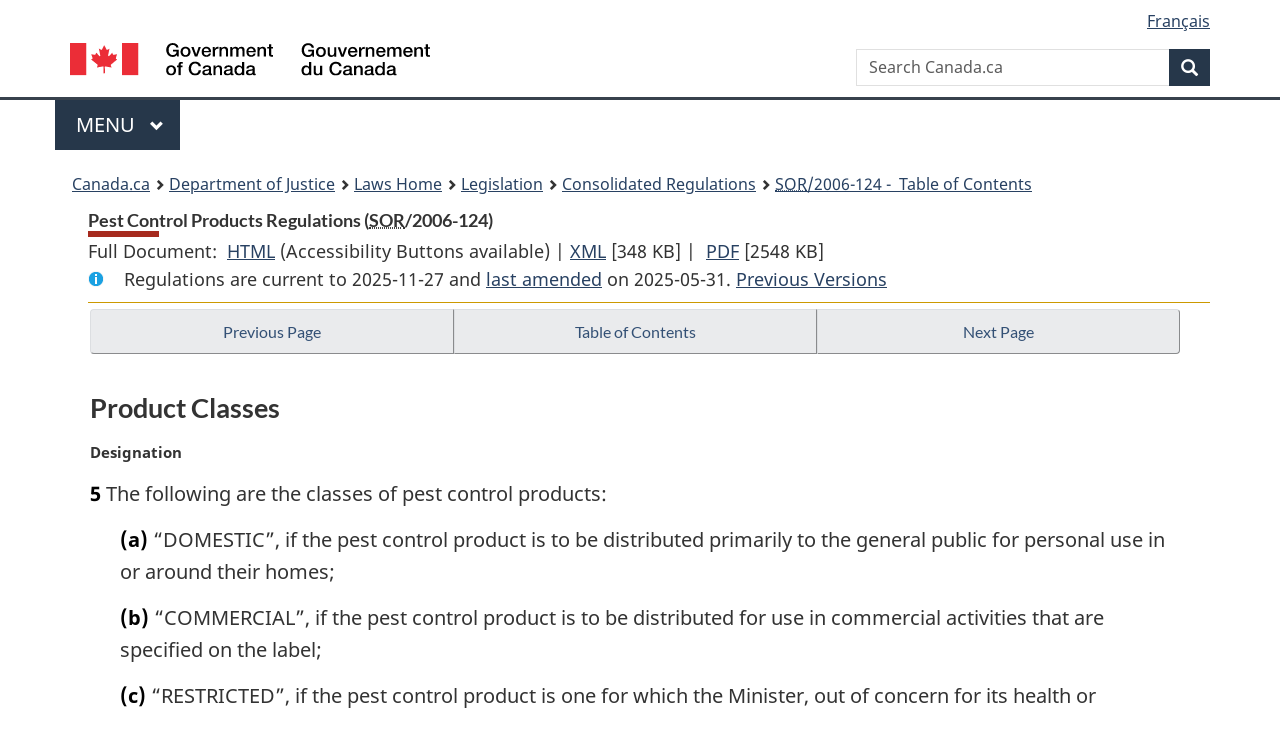

--- FILE ---
content_type: text/html
request_url: https://laws-lois.justice.gc.ca/eng/regulations/SOR-2006-124/page-3.html
body_size: 55405
content:
<!DOCTYPE html>
<html class="no-js" lang="en" dir="ltr">
<head>
<meta charset="utf-8">
<meta property="dcterms:accessRights" content="2"/>
<meta property="dcterms:service" content="JUS-Laws_Lois"/>
<meta content="width=device-width,initial-scale=1" name="viewport">
<meta name="dcterms.language" title="ISO639-2" content="eng">
<link href="/canada/themes-dist/GCWeb/assets/favicon.ico" rel="icon" type="image/x-icon">
<link rel="stylesheet" href="/canada/themes-dist/GCWeb/css/theme.min.css">
<link rel="stylesheet" type="text/css" href="/css/browse.css">
<link rel="stylesheet" type="text/css" href="/css/lawContent.css">
<link rel="stylesheet" type="text/css" href="/css/commonView.css">
<script src="//assets.adobedtm.com/be5dfd287373/bb72b7edd313/launch-e34f760eaec8.min.js"></script>
<link rel="stylesheet" href="/js/jquery-ui.css" />
<title>Pest Control Products Regulations</title>
<meta content="width=device-width, initial-scale=1" name="viewport" />
<!-- Meta data -->
<meta name="description" content="Federal laws of Canada" />
<meta name="dcterms.title" content="Consolidated federal laws of Canada, Pest Control Products Regulations" />
<meta name="dcterms.creator" title="Department of Justice" content="Legislative Services Branch" />
<meta name="dcterms.issued" title="W3CDTF" content="2025-05-31" />
<meta name="dcterms.modified" title="W3CDTF" content="2025-05-31" />
<meta name="dcterms.subject" title="scheme" content="Consolidated federal laws of Canada, Pest Control Products Regulations" />
<meta name="dcterms.language" title="ISO639-2" content="eng" />
<link href="https://fonts.googleapis.com/css?family=Montserrat" rel="stylesheet">
</head>
<body vocab="http://schema.org/" typeof="webPage">
<nav>
	<ul id="wb-tphp" class="wb-init wb-disable-inited">
		<li class="wb-slc"><a class="wb-sl" href="#wb-cont">Skip to main content</a></li>
		<li class="wb-slc"><a class="wb-sl" href="#wb-info">Skip to "About government"</a></li>
		<li class="wb-slc"><a class="wb-sl" rel="alternate" href="?wbdisable=true">Switch to basic HTML version</a></li>
	</ul>
</nav>

<header> 
	<div id="wb-bnr" class="container">
		<section id="wb-lng" class="text-right">
			<h2 class="wb-inv">Language selection</h2>
			<ul class="list-inline margin-bottom-none">
				<li><a href="/scripts/changelanguage.asp" lang="fr">Fran&ccedil;ais</a></li>
			</ul>
		</section>
		<div class="row">
			<div class="brand col-xs-5 col-md-4">
				<a href="https://www.canada.ca/en.html" rel="external"><img src="/canada/themes-dist/GCWeb/assets/sig-blk-en.svg" alt="Government of Canada" property="logo"></a>
			</div>
			<section id="wb-srch" class="col-lg-8 text-right">
				<h2>Search</h2>
				<form action="https://www.canada.ca/en/sr/srb.html" method="get" name="cse-search-box" role="search" class="form-inline ng-pristine ng-valid">
					<div class="form-group">
						<label for="wb-srch-q" class="wb-inv">Search Canada.ca</label>
						<input name="cdn" value="canada" type="hidden">
						<input name="st" value="s" type="hidden">
						<input name="num" value="10" type="hidden">
						<input name="langs" value="en" type="hidden">
						<input name="st1rt" value="1" type="hidden">
						<input name="s5bm3ts21rch" value="x" type="hidden">
						<input id="wb-srch-q" list="wb-srch-q-ac" class="wb-srch-q form-control" name="q" type="search" value="" size="34" maxlength="170" placeholder="Search Canada.ca">
						<input type="hidden" name="_charset_" value="UTF-8">
						<datalist id="wb-srch-q-ac"> </datalist>
					</div>
					<div class="form-group submit">
						<button type="submit" id="wb-srch-sub" class="btn btn-primary btn-small" name="wb-srch-sub"><span class="glyphicon-search glyphicon"></span><span class="wb-inv">Search</span></button>
					</div>
				</form>
			</section>
		</div>
	</div>
<nav id="wb-cont-menu" class="gcweb-v2 gcweb-menu" typeof="SiteNavigationElement">
	<div class="container">
		<h2 class="wb-inv">Menu</h2>
		<button type="button" aria-haspopup="true" aria-expanded="false"><span class="wb-inv">Main </span>Menu <span class="expicon glyphicon glyphicon-chevron-down"></span></button>
		<ul role="menu" aria-orientation="vertical" data-ajax-replace="https://www.canada.ca/content/dam/canada/sitemenu/sitemenu-v2-en.html">
			<li role="presentation"><a role="menuitem" tabindex="-1" href="https://www.canada.ca/en/services/jobs.html">Jobs and the workplace</a></li>
			<li role="presentation"><a role="menuitem" tabindex="-1" href="https://www.canada.ca/en/services/immigration-citizenship.html">Immigration and citizenship</a></li>
			<li role="presentation"><a role="menuitem" tabindex="-1" href="https://travel.gc.ca/">Travel and tourism</a></li>
			<li role="presentation"><a role="menuitem" tabindex="-1" href="https://www.canada.ca/en/services/business.html">Business and industry</a></li>
			<li role="presentation"><a role="menuitem" tabindex="-1" href="https://www.canada.ca/en/services/benefits.html">Benefits</a></li>
			<li role="presentation"><a role="menuitem" tabindex="-1" href="https://www.canada.ca/en/services/health.html">Health</a></li>
			<li role="presentation"><a role="menuitem" tabindex="-1" href="https://www.canada.ca/en/services/taxes.html">Taxes</a></li>
			<li role="presentation"><a role="menuitem" tabindex="-1" href="https://www.canada.ca/en/services/environment.html">Environment and natural resources</a></li>
			<li role="presentation"><a role="menuitem" tabindex="-1" href="https://www.canada.ca/en/services/defence.html">National security and defence</a></li>
			<li role="presentation"><a role="menuitem" tabindex="-1" href="https://www.canada.ca/en/services/culture.html">Culture, history and sport</a></li>
			<li role="presentation"><a role="menuitem" tabindex="-1" href="https://www.canada.ca/en/services/policing.html">Policing, justice and emergencies</a></li>
			<li role="presentation"><a role="menuitem" tabindex="-1" href="https://www.canada.ca/en/services/transport.html">Transport and infrastructure</a></li>
			<li role="presentation"><a role="menuitem" tabindex="-1" href="http://international.gc.ca/world-monde/index.aspx?lang=eng">Canada and the world</a></li>
			<li role="presentation"><a role="menuitem" tabindex="-1" href="https://www.canada.ca/en/services/finance.html">Money and finances</a></li>
			<li role="presentation"><a role="menuitem" tabindex="-1" href="https://www.canada.ca/en/services/science.html">Science and innovation</a></li>
		</ul>
	</div>
</nav>
<nav id="wb-bc" property="breadcrumb"><h2>You are here:</h2><div class="container"><ol class="breadcrumb"><li><a href="https://www.canada.ca/en.html">Canada.ca</a></li><li><a href="https://www.justice.gc.ca/eng/index.html">Department of Justice</a></li><li><a href="/eng">Laws Home</a></li><li><a href="/eng/laws-index.html">Legislation</a></li><li><a href="/eng/regulations/">Consolidated Regulations</a></li><li><a href="/eng/regulations/SOR-2006-124/index.html"><abbr title='Statutory Orders and Regulations'>SOR</abbr>/2006-124 - &#x00A0;Table of Contents</a></li></ol></div></nav>
</header>
<main property="mainContentOfPage" typeof="WebPageElement">
<div class="container">
<!-- MAIN CONT DIV START --><div class='legisHeader'><header><h1 id='wb-cont' class='HeadTitle'>Pest Control Products Regulations&#x00A0;(<abbr title='Statutory Orders and Regulations'>SOR</abbr>/2006-124)</h1><div id='printAll'><p id='FullDoc'>Full Document: &nbsp;</p><ul><li><a href='FullText.html'>HTML<span class='wb-invisible'>Full Document: Pest Control Products Regulations</span></a>&nbsp;(Accessibility Buttons available) |&nbsp;</li><li><a href='/eng/XML/SOR-2006-124.xml'>XML<span class='wb-invisible'>Full Document: Pest Control Products Regulations</span></a> <span class='fileSize'>[348 KB]</span>&nbsp;|&nbsp;</li> <li><a href='/PDF/SOR-2006-124.pdf'>PDF<span class='wb-invisible'>Full Document: Pest Control Products Regulations</span></a> <span class='fileSize'>[2548 KB]</span></li></ul></div><div class='info'><p id='assentedDate'>Regulations are current to 2025-11-27  and <a href='index.html#hist'>last amended</a> on 2025-05-31. <a href='PITIndex.html'>Previous Versions</a></p></div></header><div class='lineSeparator goldLineTop'></div></div><div class='docContents' id='docCont'>
<nav><div class="btn-group btn-group-justified"><a rel="prev" class="btn btn-default" role="button" href="page-2.html#docCont" >Previous Page</a><a id="right-panel-trigger" class="overlay-lnk btn btn-default" role="button" href="index.html" aria-controls="right-panel">Table of Contents</a><a rel="next" class="btn btn-default" role="button" href="page-4.html#docCont" >Next Page</a></div></nav><div class="wb-txthl">
<section>
<h2 class="Part" id="h-723772"><span class="HTitleText1">Product Classes</span></h2><p class="MarginalNote"><span class="wb-invisible">Marginal note:</span>Designation</p><p class="Section" id="723773"><strong><a class="sectionLabel" id="s-5"><span class="sectionLabel">5</span></a></strong> The following are the classes of pest control products:</p><ul class="ProvisionList"><li><p class="Paragraph" id="723775"><span class="lawlabel">(a)</span> “DOMESTIC”, if the pest control product is to be distributed primarily to the general public for personal use in or around their homes;</p></li><li><p class="Paragraph" id="723776"><span class="lawlabel">(b)</span> “COMMERCIAL”, if the pest control product is to be distributed for use in commercial activities that are specified on the label;</p></li><li><p class="Paragraph" id="723777"><span class="lawlabel">(c)</span> “RESTRICTED”, if the pest control product is one for which the Minister, out of concern for its health or environmental risks, has set out additional information to be shown on the label concerning essential conditions respecting the display, distribution or limitations on use of, or qualifications of persons who may use, the product; and</p></li><li><p class="Paragraph" id="723778"><span class="lawlabel">(d)</span> “MANUFACTURING”, if the pest control product is to be used only in the manufacture of a pest control product or a product regulated under the <cite class="XRefExternalAct"><a href="/eng/acts/F-9">Feeds Act</a></cite> or the <cite class="XRefExternalAct"><a href="/eng/acts/F-10">Fertilizers Act</a></cite>.</p></li></ul>
<h2 class="Part" id="h-1380698"><span class="HTitleText1">Methods of Electronic Delivery</span></h2><p class="MarginalNote"><span class="wb-invisible">Marginal note:</span>Electronic delivery</p><ul class="Section ProvisionList" id="1380699"><li><p class="Subsection" id="1380701"><strong><a class="sectionLabel" id="s-5.1"><span class="sectionLabel">5.1</span></a></strong> <span class="lawlabel">(1)</span> For the purpose of subsection 62(1) of the Act, notices or other documents required or authorized to be delivered under the Act may be delivered electronically through the website of the Government of Canada or by another means of electronic communication.</p></li><li><p class="MarginalNote"><span class="wb-invisible">Marginal note:</span>Deemed time of delivery</p><p class="Subsection" id="1380702"><span class="lawlabel">(2)</span> A notice or other document that is delivered electronically is considered to have been delivered</p><ul class="ProvisionList"><li><p class="Paragraph" id="1380704"><span class="lawlabel">(a)</span> if it was delivered through that website, on the earlier of</p><ul class="ProvisionList"><li><p class="Subparagraph" id="1380705"><span class="lawlabel">(i)</span> the date of its delivery as indicated through that website, and</p></li><li><p class="Subparagraph" id="1380706"><span class="lawlabel">(ii)</span> the date of its delivery as indicated by a means of automatic electronic communication generated by that website; and</p></li></ul></li><li><p class="Paragraph" id="1380707"><span class="lawlabel">(b)</span> if it was delivered using another means of electronic communication, on the date that is indicated as the day of its delivery by the other means.</p></li></ul></li><li><p class="MarginalNote"><span class="wb-invisible">Marginal note:</span>Setting aside deemed time of delivery</p><p class="Subsection" id="1380708"><span class="lawlabel">(3)</span> A deemed time of delivery of a notice or other document may be set aside on the basis of any metadata or data from any other tracking system that relates to the notice or other document.</p></li></ul><div class="HistoricalNote"><ul class="HistoricalNote"><li class="HistoricalNoteSubItem"><a href="#1380038-1380711" class="wb-lbx" data-ajax-after="1380038-1380711.html">SOR/2022-241, s. 5</a></li></ul></div>
<h2 class="Part" id="h-723779"><span class="HTitleText1">Application for Registration</span></h2><p class="MarginalNote"><span class="wb-invisible">Marginal note:</span>Contents</p><ul class="Section ProvisionList" id="723780"><li><p class="Subsection" id="723782"><strong><a class="sectionLabel" id="s-6"><span class="sectionLabel">6</span></a></strong> <span class="lawlabel">(1)</span> An application to register or amend the registration of a pest control product must include all of the following information:</p><ul class="ProvisionList"><li><p class="Paragraph" id="723783"><span class="lawlabel">(a)</span> the applicant’s name, address and signature or, if the application is made by a representative of the applicant, both the representative’s and applicant’s name and address and the representative’s signature;</p></li><li><p class="Paragraph" id="1380712"><span class="lawlabel">(b)</span> the name and address of</p><ul class="ProvisionList"><li><p class="Subparagraph" id="1380713"><span class="lawlabel">(i)</span> each place of manufacture of the pest control product, if it is or contains a microbial agent, and</p></li><li><p class="Subparagraph" id="1380714"><span class="lawlabel">(ii)</span> each place of production and formulation of the pest control product, in any other case;</p></li></ul></li><li><p class="Paragraph" id="723785"><span class="lawlabel">(c)</span> the product name referred to in paragraph 26(1)(a);</p></li><li><p class="Paragraph" id="723786"><span class="lawlabel">(d)</span> the product type referred to in paragraph 26(1)(b);</p></li><li><p class="Paragraph" id="723787"><span class="lawlabel">(e)</span> the product’s physical form referred to in paragraph 26(1)(c);</p></li><li><p class="Paragraph" id="723788"><span class="lawlabel">(f)</span> the registration number referred to in paragraph 26(1)(i), if there is one;</p></li><li><p class="Paragraph" id="723789"><span class="lawlabel">(g)</span> in the case of</p><ul class="ProvisionList"><li><p class="Subparagraph" id="723790"><span class="lawlabel">(i)</span> a chemical pest control product that is an active ingredient, its chemical name, common chemical name and CAS registry number, its percentage of the total weight of the product in which it is contained, the name of each contaminant and other impurity that it contains, and the percentage of total weight of each contaminant and impurity,</p></li><li><p class="Subparagraph" id="723791"><span class="lawlabel">(ii)</span> a chemical pest control product other than an active ingredient, the chemical name, common chemical name and CAS registry number of each active ingredient in the product, each active ingredient’s percentage of the total weight of the product, and the registration number of each active ingredient or other pest control product used to manufacture the product, and</p></li><li><p class="Subparagraph" id="723792"><span class="lawlabel">(iii)</span> any other pest control product, any characteristics that are relevant to its health or environmental risks or value;</p></li></ul></li><li><p class="Paragraph" id="1380715"><span class="lawlabel">(h)</span> in the case of a pest control product that contains one or more formulants, the name of each formulant, its CAS registry number if any, its percentage of the total weight of the product and its purpose in the product;</p></li><li><p class="Paragraph" id="723794"><span class="lawlabel">(i)</span> the size, type and specifications of the package in which the pest control product is to be distributed; and</p></li><li><p class="Paragraph" id="723795"><span class="lawlabel">(j)</span> the statement described in paragraph 26(1)(h).</p></li></ul></li><li><p class="MarginalNote"><span class="wb-invisible">Marginal note:</span>Electronic copy of label</p><p class="Subsection" id="723796"><span class="lawlabel">(2)</span> The applicant must include an electronic copy of the proposed label with every application to register a pest control product and with any application to amend the registration of a pest control product that would result in a change to the label.</p></li><li><p class="MarginalNote"><span class="wb-invisible">Marginal note:</span>Certification</p><p class="Subsection" id="723798"><span class="lawlabel">(3)</span> The applicant must include with every application to register or amend the registration of a pest control product a statement signed by the applicant certifying that the information in the application is accurate and complete.</p></li></ul><div class="HistoricalNote"><ul class="HistoricalNote"><li class="HistoricalNoteSubItem">SOR/2014-24, s. 4</li><li class="HistoricalNoteSubItem"> SOR/2016-61, s. 1(F)</li><li class="HistoricalNoteSubItem"> SOR/2017-91, s. 2</li><li class="HistoricalNoteSubItem"><a href="#1380040-1380716" class="wb-lbx" data-ajax-after="1380040-1380716.html">SOR/2022-241, s. 6</a></li></ul></div>
<div class="PITLink"><a class="PITLink" href="section-6-20171130.html" title="Link to previous version of section 6">Previous Version</a></div>
<p class="MarginalNote"><span class="wb-invisible">Marginal note:</span>Records</p><ul class="Section ProvisionList" id="1380717"><li><p class="Subsection" id="1380719"><strong><a class="sectionLabel" id="s-7"><span class="sectionLabel">7</span></a></strong> <span class="lawlabel">(1)</span> An applicant referred to in subsection 6(1) or a registrant referred to in subsection 16(1) must keep records of</p><ul class="ProvisionList"><li><p class="Paragraph" id="1380720"><span class="lawlabel">(a)</span> in the case of a pest control product other than one that is or contains a microbial agent, the address of each place of manufacture of a pest control product, other than a place of production or formulation; and</p></li><li><p class="Paragraph" id="1380721"><span class="lawlabel">(b)</span> in the case of a pest control product that contains one or more formulants, the name and address of the supplier of each formulant.</p></li></ul></li><li><p class="MarginalNote"><span class="wb-invisible">Marginal note:</span>Retention</p><p class="Subsection" id="1380722"><span class="lawlabel">(2)</span> The applicant or the registrant must keep the records for five years after, as the case may be, the date of registration, its amendment or its renewal.</p></li><li><p class="MarginalNote"><span class="wb-invisible">Marginal note:</span>Change of information</p><p class="Subsection" id="1380724"><span class="lawlabel">(3)</span> If the information contained in the records changes, the applicant or registrant must update it but the previous records must be kept for five years after the day on which the update occurs.</p></li><li><p class="MarginalNote"><span class="wb-invisible">Marginal note:</span>Production of records</p><p class="Subsection" id="1380726"><span class="lawlabel">(4)</span> On request by the Minister, an inspector or an analyst, the applicant or registrant must provide any records to the Minister, the inspector or the analyst within the period specified in the request.</p></li></ul><div class="HistoricalNote"><ul class="HistoricalNote"><li class="HistoricalNoteSubItem"><a href="#1380045-1380729" class="wb-lbx" data-ajax-after="1380045-1380729.html">SOR/2022-241, s. 7</a></li></ul></div>
<div class="PITLink"><a class="PITLink" href="section-7-20140826.html" title="Link to previous version of section 7">Previous Version</a></div>
<p class="MarginalNote"><span class="wb-invisible">Marginal note:</span>Stockholm Convention — evaluations not necessary</p><ul class="Section ProvisionList" id="1401005"><li><p class="Subsection" id="1401007"><strong><a class="sectionLabel" id="s-7.1"><span class="sectionLabel">7.1</span></a></strong> <span class="lawlabel">(1)</span> No evaluation under paragraph 7(3)(a) of the Act is necessary when</p><ul class="ProvisionList"><li><p class="Paragraph" id="1401008"><span class="lawlabel">(a)</span> the application is to register or amend the registration of a pest control product that is or contains an active ingredient that is listed as a chemical in Annex A (Elimination) or Annex B (Restriction) of the Stockholm Convention;</p></li><li><p class="Paragraph" id="1401009"><span class="lawlabel">(b)</span> the application pertains to a production or use of the active ingredient that is prohibited under the Convention;</p></li><li><p class="Paragraph" id="1401010"><span class="lawlabel">(c)</span> the amendment to the Convention that resulted in the listing has been ratified by Canada by the deposit of its instrument of ratification with the Secretary-General of the United Nations acting as the Depository of the Convention; and</p></li><li><p class="Paragraph" id="1401011"><span class="lawlabel">(d)</span> the proposed production or use of the active ingredient in the application:</p><ul class="ProvisionList"><li><p class="Subparagraph" id="1401012"><span class="lawlabel">(i)</span> is not subject to a specific exemption, or acceptable purpose, notified by Canada under the Convention, as set out in the Register of Specific Exemptions, or a Register of Acceptable Purposes, established under that Convention, or</p></li><li><p class="Subparagraph" id="1401013"><span class="lawlabel">(ii)</span> is not otherwise permitted under the Convention.</p></li></ul></li></ul></li><li><p class="MarginalNote"><span class="wb-invisible">Marginal note:</span>Denial of application</p><p class="Subsection" id="1401014"><span class="lawlabel">(2)</span> For the purpose of subsection 8(4) of the Act, the health or environmental risks of a pest control product described in subsection (1) are not acceptable.</p></li></ul><div class="HistoricalNote"><ul class="HistoricalNote"><li class="HistoricalNoteSubItem"><a href="#1380047-1401017" class="wb-lbx" data-ajax-after="1380047-1401017.html">SOR/2022-241, s. 8</a></li></ul></div>
<p class="MarginalNote"><span class="wb-invisible">Marginal note:</span>Additional information required</p><p class="Section" id="723803"><strong><a class="sectionLabel" id="s-8"><span class="sectionLabel">8</span></a></strong> In addition to the information required by section 6, the applicant must provide the Minister with any other information that the Minister may require to evaluate the health and environmental risks and the value of the pest control product, including, if relevant to the product and its conditions or proposed conditions of registration, the results of scientific investigations respecting any of the following:</p><ul class="ProvisionList"><li><p class="Paragraph" id="723805"><span class="lawlabel">(a)</span> the efficacy of the pest control product for its intended purpose;</p></li><li><p class="Paragraph" id="723806"><span class="lawlabel">(b)</span> the risks posed by the pest control product and its derivatives to humans or animals that may be exposed to it, including when it is manufactured, handled, stored, transported or distributed or during or after its use or disposal, in accordance with its conditions or proposed conditions of registration;</p></li><li><p class="Paragraph" id="723807"><span class="lawlabel">(c)</span> the effect of the pest control product and its derivatives on host organisms in connection with which it is intended to be used;</p></li><li><p class="Paragraph" id="723808"><span class="lawlabel">(d)</span> the effect of the pest control product and its derivatives on representative species of organisms not targeted by its intended use;</p></li><li><p class="Paragraph" id="723809"><span class="lawlabel">(e)</span> the degree of persistence, retention and movement of the pest control product and its derivatives in the environment, including the degree to which the pest control product and its derivatives may leach or dislodge from things treated with the product;</p></li><li><p class="Paragraph" id="723810"><span class="lawlabel">(f)</span> methods of analysis for detecting the components and measuring the characteristics of the pest control product;</p></li><li><p class="Paragraph" id="723811"><span class="lawlabel">(g)</span> methods of analysis for detecting and determining the amount of the pest control product and its derivatives in human food, animal feed and the environment when the product is used in accordance with its conditions or proposed conditions of registration;</p></li><li><p class="Paragraph" id="723812"><span class="lawlabel">(h)</span> appropriate methods for detoxifying or neutralizing the pest control product in water, air or soil, or on any surface;</p></li><li><p class="Paragraph" id="723813"><span class="lawlabel">(i)</span> appropriate methods for disposing of the pest control product and its empty packages;</p></li><li><p class="Paragraph" id="723814"><span class="lawlabel">(j)</span> the stability of the pest control product under normal conditions of storage and display;</p></li><li><p class="Paragraph" id="723815"><span class="lawlabel">(k)</span> the compatibility of the pest control product with other pest control products with which it is recommended to be, or is likely to be, mixed;</p></li><li><p class="Paragraph" id="723816"><span class="lawlabel">(l)</span> the effect of mixing the pest control product or using it simultaneously with other pest control products on its value and the health and environmental risks associated with its use;</p></li><li><p class="Paragraph" id="723817"><span class="lawlabel">(m)</span> the chemical and physical properties, or the species or strain and biological properties, of the pest control product, its composition, and specifications and processes for its manufacture, including quality control processes;</p></li><li><p class="Paragraph" id="723818"><span class="lawlabel">(n)</span> the fate of the pest control product in humans or animals exposed to it, including the identity and quantity of all the major metabolites and other derivatives that result from its use;</p></li><li><p class="Paragraph" id="723819"><span class="lawlabel">(o)</span> the residues of the pest control product and its derivatives that may remain in or on human food or animal feed after its use in accordance with its conditions or proposed conditions of registration;</p></li><li><p class="Paragraph" id="723820"><span class="lawlabel">(p)</span> the risks posed to humans or animals exposed to the pest control product or its derivatives through their diet or drinking water when the product is used in accordance with its conditions or proposed conditions of registration;</p></li><li><p class="Paragraph" id="723821"><span class="lawlabel">(q)</span> the effect of storing and processing, including post-market processing, human food or animal feed in relation to which the pest control product was used on the dissipation or degradation of the pest control product and any of its derivatives;</p></li><li><p class="Paragraph" id="723822"><span class="lawlabel">(r)</span> the proposed maximum residue limits for the pest control product and its derivatives in or on human food; and</p></li><li><p class="Paragraph" id="723823"><span class="lawlabel">(s)</span> the fate of the pest control product and its derivatives in subsequent crops of human food or animal feed.</p></li></ul><div class="HistoricalNote"><ul class="HistoricalNote"><li class="HistoricalNoteSubItem">SOR/2014-24, s. 6</li></ul></div>
<div class="PITLink"><a class="PITLink" href="section-8-20060606.html" title="Link to previous version of section 8">Previous Version</a></div>
<p class="MarginalNote"><span class="wb-invisible">Marginal note:</span>Additional information — affidavit and contents</p><ul class="Section ProvisionList" id="723826"><li><p class="Subsection" id="723828"><strong><a class="sectionLabel" id="s-9"><span class="sectionLabel">9</span></a></strong> <span class="lawlabel">(1)</span> When, in the context of an application for registration or to amend a registration, the Minister considers additional information under paragraph 7(6)(b) of the Act that is not publicly available, the applicant must be given access to that information by the Minister for the purpose of making representations under that paragraph with respect to the information, if the applicant submits to the Minister an affidavit made under oath or a statutory declaration under the <cite class="XRefExternalAct"><a href="/eng/acts/C-5">Canada Evidence Act</a></cite> made before a commissioner for oaths or for taking affidavits that</p><ul class="ProvisionList"><li><p class="Paragraph" id="723829"><span class="lawlabel">(a)</span> identifies the information to which access is being requested;</p></li><li><p class="Paragraph" id="723830"><span class="lawlabel">(b)</span> acknowledges that the access is given only for the purpose of enabling the applicant to make representations to the Minister with respect to the information;</p></li><li><p class="Paragraph" id="723831"><span class="lawlabel">(c)</span> states that the applicant will not use the information or make it available to any person for any other purpose; and</p></li><li><p class="Paragraph" id="723832"><span class="lawlabel">(d)</span> states that the information and any copies of it will be returned to the Minister when the stated purpose has been achieved.</p></li></ul></li><li><p class="MarginalNote"><span class="wb-invisible">Marginal note:</span>Copying or other use</p><p class="Subsection" id="723833"><span class="lawlabel">(2)</span> The applicant to whom access to additional information is given under subsection (1) must not use the information or provide it to any person for any purpose other than to make representations under paragraph 7(6)(b) of the Act with respect to the information.</p></li><li><p class="MarginalNote"><span class="wb-invisible">Marginal note:</span>Return of information</p><p class="Subsection" id="723835"><span class="lawlabel">(3)</span> Additional information to which access is given under subsection (1) and any copies of it must be returned to the Minister by the applicant immediately after they have made their representations with respect to the information.</p></li></ul><div class="HistoricalNote"><ul class="HistoricalNote"><li class="HistoricalNoteSubItem">SOR/2014-24, s. 7</li></ul></div>
<div class="PITLink"><a class="PITLink" href="section-9-20060606.html" title="Link to previous version of section 9">Previous Version</a></div>
<p class="MarginalNote"><span class="wb-invisible">Marginal note:</span>Reference in Register</p><p class="Section" id="723839"><strong><a class="sectionLabel" id="s-10"><span class="sectionLabel">10</span></a></strong> For the purpose of subsection 42(4) of the Act, evaluation reports that are placed in the Register under paragraph 42(2)(f) of the Act must include a reference to information placed in the Register under paragraph 42(2)(e) of the Act.</p>
<p class="MarginalNote"><span class="wb-invisible">Marginal note:</span>Samples on request</p><p class="Section" id="723841"><strong><a class="sectionLabel" id="s-11"><span class="sectionLabel">11</span></a></strong> On application to register or amend the registration of a pest control product, the applicant must, if requested by the Minister, provide the Minister with a sample of</p><ul class="ProvisionList"><li><p class="Paragraph" id="723843"><span class="lawlabel">(a)</span> the pest control product;</p></li><li><p class="Paragraph" id="723844"><span class="lawlabel">(b)</span> the technical grade of its active ingredient; and</p></li><li><p class="Paragraph" id="723845"><span class="lawlabel">(c)</span> the laboratory standard of its active ingredient.</p></li></ul>
<p class="MarginalNote"><span class="wb-invisible">Marginal note:</span>Registration certificate</p><p class="Section" id="723846"><strong><a class="sectionLabel" id="s-12"><span class="sectionLabel">12</span></a></strong> When a pest control product is registered or a registration is amended under section 8 of the Act, the Minister must issue a registration certificate that bears the registration number of the pest control product and sets out any conditions of registration specified by the Minister.</p>
<h2 class="Part" id="h-723848"><span class="HTitleText1">Validity Period</span></h2><p class="MarginalNote"><span class="wb-invisible">Marginal note:</span>Maximum validity period</p><p class="Section" id="723849"><strong><a class="sectionLabel" id="s-13"><span class="sectionLabel">13</span></a></strong> The validity period of a registration of a pest control product must end no later than December 31 in the fifth year after the year in which the product is registered.</p><div class="HistoricalNote"><ul class="HistoricalNote"><li class="HistoricalNoteSubItem">SOR/2017-91, s. 3</li></ul></div>
<div class="PITLink"><a class="PITLink" href="section-13-20060606.html" title="Link to previous version of section 13">Previous Version</a></div>
<p class="Section" id="723853"><strong><a class="sectionLabel" id="s-14"><span class="sectionLabel">14</span></a></strong> <span class="Repealed">[Repealed, SOR/2017-91, s. 4]</span></p>
<div class="PITLink"><a class="PITLink" href="section-14-20060606.html" title="Link to previous version of section 14">Previous Version</a></div>
<p class="Section" id="723854"><strong><a class="sectionLabel" id="s-15"><span class="sectionLabel">15</span></a></strong> <span class="Repealed">[Repealed, SOR/2017-91, s. 4]</span></p>
<div class="PITLink"><a class="PITLink" href="section-15-20060606.html" title="Link to previous version of section 15">Previous Version</a></div>
<h2 class="Part" id="h-723855"><span class="HTitleText1">Renewal of Registration</span></h2><p class="MarginalNote"><span class="wb-invisible">Marginal note:</span>Five-year periods</p><ul class="Section ProvisionList" id="723856"><li><p class="Subsection" id="723858"><strong><a class="sectionLabel" id="s-16"><span class="sectionLabel">16</span></a></strong> <span class="lawlabel">(1)</span> The registration of a pest control product may be renewed, on application by the registrant to the Minister, for additional periods of not more than five years each.</p></li><li><p class="MarginalNote"><span class="wb-invisible">Marginal note:</span>Renewal applications</p><p class="Subsection" id="723859"><span class="lawlabel">(2)</span> An application to renew the registration of a pest control product must be accompanied by the following:</p><ul class="ProvisionList"><li><p class="Paragraph" id="723861"><span class="lawlabel">(a)</span> the information required by subsection 6(1);</p></li><li><p class="Paragraph" id="723862"><span class="lawlabel">(b)</span> the statement required by subsection 6(3);</p></li><li><p class="Paragraph" id="1433318"><span class="lawlabel">(c)</span> the information required by section 8;</p></li><li><p class="Paragraph" id="1433319"><span class="lawlabel">(d)</span> if sections 17.05 to 17.11 apply, whichever of the following documents is applicable:</p><ul class="ProvisionList"><li><p class="Subparagraph" id="1433320"><span class="lawlabel">(i)</span> a document that establishes that, as of the date the application is made, a negotiated settlement between the registrant and the data holder has been reached or an arbitral award has been made in respect of the test data and the data holder has not provided a letter of access referred to in section 17.1 to the registrant, or</p></li><li><p class="Subparagraph" id="1433321"><span class="lawlabel">(ii)</span> a copy of the letter of access referred to in section 17.1; and</p></li></ul></li><li><p class="Paragraph" id="1433322"><span class="lawlabel">(e)</span> if sections 17.12 to 17.17 apply, whichever of the following documents is applicable:</p><ul class="ProvisionList"><li><p class="Subparagraph" id="1433323"><span class="lawlabel">(i)</span> a document that establishes that, as of the date the application is made,</p><ul class="ProvisionList"><li><p class="Clause" id="1433324"><span class="lawlabel">(A)</span> the registrant and data holder are negotiating the compensation payable in respect of the test data,</p></li><li><p class="Clause" id="1433325"><span class="lawlabel">(B)</span> the determination of the compensation payable in respect of the test data has been submitted to binding arbitration and an arbitral award has not been made, or</p></li><li><p class="Clause" id="1433326"><span class="lawlabel">(C)</span> a negotiated settlement between the registrant and the data holder has been reached or an arbitral award has been made in respect of the test data and the data holder has not provided a letter of access referred to in section 17.17 to the registrant, or</p></li></ul></li><li><p class="Subparagraph" id="1433327"><span class="lawlabel">(ii)</span> a copy of the letter of access referred to in section 17.17.</p></li></ul></li></ul></li><li><p class="MarginalNote"><span class="wb-invisible">Marginal note:</span>Interpretation — data holder and test data</p><p class="Subsection" id="1433328"><span class="lawlabel">(2.1)</span> In subsection (2), <span class="DefinitionRef"><dfn>data holder</dfn></span> and <span class="DefinitionRef"><dfn>test data</dfn></span> have the same meanings as in section 17.01.</p></li><li><p class="MarginalNote"><span class="wb-invisible">Marginal note:</span>Request — labels</p><p class="Subsection" id="723865"><span class="lawlabel">(3)</span> The registrant must, if requested by the Minister, provide the Minister with an electronic copy of the approved label and two hard copies of the marketplace label.</p></li></ul><div class="HistoricalNote"><ul class="HistoricalNote"><li class="HistoricalNoteSubItem">SOR/2010-119, s. 1</li><li class="HistoricalNoteSubItem"> SOR/2017-91, s. 5</li><li class="HistoricalNoteSubItem"><a href="#1398595-1433330" class="wb-lbx" data-ajax-after="1398595-1433330.html">SOR/2023-104, s. 1</a></li></ul></div>
<div class="PITLink"><a class="PITLink" href="section-16-20171130.html" title="Link to previous version of section 16">Previous Version</a></div>
</section></div>
</div> <!--END OF DocContents -->
<section id="right-panel" class="wb-overlay modal-content overlay-def wb-panel-l"><header class="modal-header"><h2 class="modal-title">Table of Contents</h2></header><div class="modal-body"><nav>
<ul class="TocIndent">
<li><a title="Page 1" href="page-1.html">
Pest Control Products Regulations</a><ul class="TocIndent"><li><span class='sectionRange'>1 - </span><a href="page-1.html#h-723682"><span class="HTitleText1">Interpretation</span></a>
</li>
<li><span class='sectionRange'>2 - </span><a href="page-1.html#h-723725"><span class="HTitleText1">Prescribed Pest Control Products</span></a>
</li>
<li><span class='sectionRange'>3 - </span><a href="page-1.html#h-723730"><span class="HTitleText1">Exemption of Certain Pest Control Products</span></a>
</li>
<li><span class='sectionRange'>4 - </span><a href="page-2.html#h-723753"><span class="HTitleText1">Unregistered Pest Control Products</span></a>
</li>
<li><span class='sectionRange'>4.1 - </span><a href="page-2.html#h-1352089"><span class="HTitleText1">Unregistered Pest Control Products for Export</span></a>
</li>
<li><span class='sectionRange'>5 - </span><a href="page-3.html#h-723772"><span class="HTitleText1">Product Classes</span></a>
</li>
<li><span class='sectionRange'>5.1 - </span><a href="page-3.html#h-1380698"><span class="HTitleText1">Methods of Electronic Delivery</span></a>
</li>
<li><span class='sectionRange'>6 - </span><a href="page-3.html#h-723779"><span class="HTitleText1">Application for Registration</span></a>
</li>
<li><span class='sectionRange'>13 - </span><a href="page-3.html#h-723848"><span class="HTitleText1">Validity Period</span></a>
</li>
<li><span class='sectionRange'>16 - </span><a href="page-3.html#h-723855"><span class="HTitleText1">Renewal of Registration</span></a>
</li>
<li><span class='sectionRange'>17 - </span><a href="page-4.html#h-723869"><span class="HTitleText1">Re-evaluations and Special Reviews</span></a>
</li>
<li><span class='sectionRange'>17.01 - </span><a href="page-4.html#h-723883"><span class="HTitleText1">Protection of Test Data</span></a>
<ul class="TocIndent"><li>
<span class='sectionRange'>17.01 - </span><a href="page-4.html#h-723884"><span class="HTitleText2">Definitions</span></a>
</li>
<li><span class='sectionRange'>17.02 - </span><a href="page-4.html#h-723906"><span class="HTitleText2">Application</span></a>
</li>
<li><span class='sectionRange'>17.03 - </span><a href="page-4.html#h-1433383"><span class="HTitleText2">Exclusive Rights</span></a>
</li>
<li><span class='sectionRange'>17.05 - </span><a href="page-4.html#h-1433410"><span class="HTitleText2">Compensation Payable</span></a>
<ul class="TocIndent"><li>
<span class='sectionRange'>17.05 - </span><a href="page-4.html#h-1433411"><span class="HTitleText3">Registration</span></a>
</li>
<li><span class='sectionRange'>17.12 - </span><a href="page-5.html#h-1433488"><span class="HTitleText3">Re-evaluation and Special Review</span></a>
</li></ul>
</li></ul>
</li><li><span class='sectionRange'>18 - </span><a href="page-5.html#h-724018"><span class="HTitleText1">Emergency Registration</span></a>
</li>
<li><span class='sectionRange'>20 - </span><a href="page-5.html#h-724027"><span class="HTitleText1">Denaturation</span></a>
</li>
<li><span class='sectionRange'>21 - </span><a href="page-5.html#h-724032"><span class="HTitleText1">Advertising</span></a>
</li>
<li><span class='sectionRange'>22 - </span><a href="page-5.html#h-724037"><span class="HTitleText1">Labels</span></a>
<ul class="TocIndent"><li>
<span class='sectionRange'>22 - </span><a href="page-5.html#h-724038"><span class="HTitleText2">General</span></a>
</li>
<li><span class='sectionRange'>25 - </span><a href="page-5.html#h-724060"><span class="HTitleText2">Display Panel</span></a>
</li>
<li><span class='sectionRange'>30 - </span><a href="page-6.html#h-724118"><span class="HTitleText2">Prescribed Devices</span></a>
</li>
<li><span class='sectionRange'>31 - </span><a href="page-6.html#h-724121"><span class="HTitleText2">Bulk Containers</span></a>
</li>
<li><span class='sectionRange'>32 - </span><a href="page-6.html#h-724129"><span class="HTitleText2">Units of Measurement</span></a>
</li></ul>
</li><li><span class='sectionRange'>33 - </span><a href="page-6.html#h-724145"><span class="HTitleText1">Packaging</span></a>
</li>
<li><span class='sectionRange'>34 - </span><a href="page-6.html#h-724157"><span class="HTitleText1">Storage and Display</span></a>
</li>
<li><span class='sectionRange'>35 - </span><a href="page-6.html#h-724164"><span class="HTitleText1">Distribution</span></a>
</li>
<li><span class='sectionRange'>36 - </span><a href="page-6.html#h-724167"><span class="HTitleText1">Import</span></a>
<ul class="TocIndent"><li>
<span class='sectionRange'>36 - </span><a href="page-6.html#h-724168"><span class="HTitleText2">General</span></a>
</li>
<li><span class='sectionRange'>37 - </span><a href="page-7.html#h-724186"><span class="HTitleText2">Use of Foreign Products</span></a>
<ul class="TocIndent"><li>
<span class='sectionRange'>37 - </span><a href="page-7.html#h-724187"><span class="HTitleText3">Requirements</span></a>
</li>
<li><span class='sectionRange'>38 - </span><a href="page-7.html#h-724196"><span class="HTitleText3">Product Equivalency</span></a>
</li>
<li><span class='sectionRange'>39 - </span><a href="page-7.html#h-724248"><span class="HTitleText3">Certificates of Equivalency</span></a>
</li>
<li><span class='sectionRange'>41 - </span><a href="page-7.html#h-724269"><span class="HTitleText3">Authorizations to Use a Foreign Product</span></a>
</li>
<li><span class='sectionRange'>43 - </span><a href="page-7.html#h-724312"><span class="HTitleText3">Register</span></a>
</li>
<li><span class='sectionRange'>44 - </span><a href="page-7.html#h-724321"><span class="HTitleText3">Records</span></a>
</li></ul>
</li></ul>
</li><li><span class='sectionRange'>46 - </span><a href="page-8.html#h-724339"><span class="HTitleText1">Research</span></a>
<ul class="TocIndent"><li>
<span class='sectionRange'>46 - </span><a href="page-8.html#h-724340"><span class="HTitleText2">Manufacture for Research</span></a>
</li>
<li><span class='sectionRange'>47 - </span><a href="page-8.html#h-724343"><span class="HTitleText2">Research Authorization</span></a>
</li>
<li><span class='sectionRange'>51 - </span><a href="page-8.html#h-724364"><span class="HTitleText2">Research Notification</span></a>
</li>
<li><span class='sectionRange'>55 - </span><a href="page-8.html#h-724402"><span class="HTitleText2">Exemptions and Conditions</span></a>
</li>
<li><span class='sectionRange'>56 - </span><a href="page-8.html#h-724447"><span class="HTitleText2">General Requirements for Certificates</span></a>
</li>
<li><span class='sectionRange'>59 - </span><a href="page-8.html#h-724454"><span class="HTitleText2">Signage at Research Sites</span></a>
</li>
<li><span class='sectionRange'>60 - </span><a href="page-8.html#h-724468"><span class="HTitleText2">Experimental Labels</span></a>
</li>
<li><span class='sectionRange'>63 - </span><a href="page-9.html#h-724501"><span class="HTitleText2">Records</span></a>
</li>
<li><span class='sectionRange'>64 - </span><a href="page-9.html#h-724511"><span class="HTitleText2">Import for Research Purposes</span></a>
</li>
<li><span class='sectionRange'>65 - </span><a href="page-9.html#h-724516"><span class="HTitleText2">Unused Pest Control Products</span></a>
</li>
<li><span class='sectionRange'>67 - </span><a href="page-9.html#h-724521"><span class="HTitleText2">Distribution</span></a>
</li></ul>
</li><li><span class='sectionRange'>71 - </span><a href="page-9.html#h-724540"><span class="HTitleText1">Sampling</span></a>
</li>
<li><span class='sectionRange'>72 - </span><a href="page-9.html#h-724546"><span class="HTitleText1">Detention</span></a>
</li>
<li><span class='sectionRange'>74 - </span><a href="page-9.html#h-724550"><span class="HTitleText1">Repeal</span></a>
</li>
<li><span class='sectionRange'>75 - </span><a href="page-9.html#h-724552"><span class="HTitleText1">Coming into Force</span></a>
</li>
<li><a href="page-10.html#h-724556"><span class="scheduleLabel">SCHEDULE 1</span> <span class="scheduleTitleText"> - Prescribed Devices</span></a>
</li>
<li><a href="page-11.html#h-724567"><span class="scheduleLabel">SCHEDULE 2</span> <span class="scheduleTitleText"> - Unregistered Pest Control Products</span></a>
</li>
<li><a href="page-12.html#h-724648"><span class="scheduleLabel">SCHEDULE 3</span> </a>
</li>
<li><a href="page-13.html#h-1193243"><span class="scheduleLabel">SCHEDULE 4</span> </a>
</li></ul>
</li></ul>

</nav>

</div></section>
<div class="lineSeparator">&nbsp;</div><nav><div class="btn-group btn-group-justified"><a rel="prev" class="btn btn-default" role="button" href="page-2.html#docCont" >Previous Page</a><a rel="next" class="btn btn-default" role="button" href="page-4.html#docCont" >Next Page</a></div></nav><form class='form-inline goToSection' action='/scripts/gotopage.asp' method='post'><div class='nextPreviousBtnAlign selectTop'><label class='wb-invisible' for='pageSelect'>Select page</label><select id='pageSelect' title='Select page' name='selectPage' class='navSelect'><option value='index'>Table of Contents</option><option value='page-1'>1  ... 3</option><option value='page-2'>3.1    ... 4.1</option><option value='page-3' selected='selected'>5             ... 16</option><option value='page-4'>17         ... 17.09</option><option value='page-5'>17.1                            ... 26</option><option value='page-6'>27          ... 36</option><option value='page-7'>37       ... 44</option><option value='page-8'>45               ... 60</option><option value='page-9'>61              ... 75</option><option value='page-10'>SCHEDULE 1 : Prescribed Devices</option><option value='page-11'>SCHEDULE 2 : Unregistered Pest Control Products</option><option value='page-12'>SCHEDULE 3</option><option value='page-13'>SCHEDULE 4</option><option value='rpdc'>Related Provisions</option><option value='nifnev'>Amendments not in force</option><option value='hist'>Previous Amendments</option></select><input class="button-accent" type='submit' value='Go to page' /><input type='hidden' name='folder' value='SOR-2006-124'/><input type='hidden' name='type' value='regulations' /><input type='hidden' name='language' value='eng'/></div></form>
<!-- MAIN CONT DIV END --></div>
<section class="pagedetails container">
    <h2 class="wb-inv">Page Details</h2>   
        <dl id="wb-dtmd">
    <dt>Date modified: </dt>
    <dd><time property="dateModified">2025-11-10</time></dd>
</dl>
</section>
<script src="https://ajax.googleapis.com/ajax/libs/jquery/2.2.4/jquery.js"></script>
<script src="/canada/themes-dist/wet-boew/js/wet-boew.min.js"></script>
<script src="/canada/themes-dist/GCWeb/js/theme.min.js"></script>
</main>
<footer id="wb-info">
	<div class="gc-contextual" style="background: #f5f5f5 !important; color: #222222ff">
		<div class="container">
			<nav class="wb-navcurr pb-4 pt-4">
				<h3 class="mt-4">Justice Laws Website</h3>
				<ul class="list-unstyled colcount-sm-2 colcount-md-3">
					<li><a style="color: #222222ff" href="/eng/const-index.html">Constitutional Documents</a></li>
					<li><a style="color: #222222ff" href="/eng/res-index.html">Related Resources</a></li>
					<li><a style="color: #222222ff" href="/eng/laws-index.html/">Consolidated Acts and Regulations</a></li>
					<li><a style="color: #222222ff" href="/Search/Search.aspx">Search</a></li>
					<li><a style="color: #222222ff" href="/eng/help-index.html/">Help</a></li>
				</ul>
			</nav>
		</div>
	</div>
	
	<div class="gc-contextual">
		<div class="container">
			<nav class="wb-navcurr pb-4 pt-4">
				<h3 class="mt-4">Department of Justice Canada</h3>
				<ul class="list-unstyled colcount-sm-2 colcount-md-3">
					<li><a href="https://www.justice.gc.ca/eng/fl-df/index.html">Family Law</a></li>
					<li><a href="https://www.justice.gc.ca/eng/cj-jp/index.html">Criminal Justice</a></li>
					<li><a href="https://www.justice.gc.ca/eng/fund-fina/index.html">Funding</a></li>
					<li><a href="https://www.justice.gc.ca/eng/csj-sjc/index.html">Canada's System of Justice</a></li>
					<li><a href="https://laws-lois.justice.gc.ca/eng/" rel="external">Laws</a></li>
				</ul>
			</nav>
		</div>
	</div>
	<div class="landscape">
		<div class="container">
			<nav class="wb-navcurr pb-3 pt-4">
				<h3 class="mt-3">Government of Canada</h3>
				<ul class="list-unstyled colcount-sm-2 colcount-md-3">
					<li><a href="https://www.canada.ca/en/contact.html" rel="external">All contacts</a></li>
					<li><a href="https://www.canada.ca/en/government/dept.html" rel="external">Departments and agencies</a></li>
					<li><a href="https://www.canada.ca/en/government/system.html" rel="external">About government</a></li>
				</ul>
				
				<h4><span class="wb-inv">Themes and topics</span></h4>
				<ul class="list-unstyled colcount-sm-2 colcount-md-3">
					<li><a href="https://www.canada.ca/en/services/jobs.html" rel="external">Jobs</a></li>
					<li><a href="https://www.canada.ca/en/services/immigration-citizenship.html" rel="external">Immigration and citizenship</a></li>
					<li><a href="https://travel.gc.ca/" rel="external">Travel and tourism</a></li>
					<li><a href="https://www.canada.ca/en/services/business.html" rel="external">Business</a></li>
					<li><a href="https://www.canada.ca/en/services/benefits.html" rel="external">Benefits</a></li>
					<li><a href="https://www.canada.ca/en/services/health.html" rel="external">Health</a></li>
					<li><a href="https://www.canada.ca/en/services/taxes.html" rel="external">Taxes</a></li>
					<li><a href="https://www.canada.ca/en/services/environment.html" rel="external">Environment and natural resources</a></li>
					<li><a href="https://www.canada.ca/en/services/defence.html" rel="external">National security and defence</a></li>
					<li><a href="https://www.canada.ca/en/services/culture.html" rel="external">Culture, history and sport</a></li>
					<li><a href="https://www.canada.ca/en/services/policing.html" rel="external">Policing, justice and emergencies</a></li>
					<li><a href="https://www.canada.ca/en/services/transport.html" rel="external">Transport and infrastructure</a></li>
					<li><a href="https://international.gc.ca/world-monde/index.aspx?lang=eng" rel="external">Canada and the world</a></li>
					<li><a href="https://www.canada.ca/en/services/finance.html" rel="external">Money and finance</a></li>
					<li><a href="https://www.canada.ca/en/services/science.html" rel="external">Science and innovation</a></li>
					<li><a href="https://www.canada.ca/en/services/indigenous-peoples.html" rel="external">Indigenous peoples</a></li>
					<li><a href="https://www.canada.ca/en/services/veterans.html" rel="external">Veterans and military</a></li>
					<li><a href="https://www.canada.ca/en/services/youth.html" rel="external">Youth</a></li>
				</ul>
			</nav>
		</div>
	</div>
	<div class="brand">
		<div class="container">
			<div class="row">
				<nav class="col-md-9 col-lg-10 ftr-urlt-lnk pb-0">
					<ul>
						<li><a href="https://www.canada.ca/en/social.html" rel="external">Social media</a></li>
						<li><a href="https://www.canada.ca/en/mobile.html" rel="external">Mobile applications</a></li>
						<li><a href="https://www.canada.ca/en/government/about.html" rel="external">About Canada.ca</a></li>
						<li><a href="https://www.canada.ca/en/transparency/terms.html" rel="external">Terms and conditions</a></li>
						<li><a href="https://www.canada.ca/en/transparency/privacy.html" rel="external">Privacy</a></li>
					</ul>
				</nav>
				<div class="col-xs-6 visible-sm visible-xs tofpg">
					<a href="#wb-cont">Top of Page <span class="glyphicon glyphicon-chevron-up"></span></a>
				</div>
				<div class="col-xs-6 col-md-3 col-lg-2 text-right">
					<img src="https://wet-boew.github.io/themes-dist/GCWeb/GCWeb/assets/wmms-blk.svg" alt="Symbol of the Government of Canada">
				</div>
			</div>
		</div>
	</div>
</footer>
<!-- CURATE -->
<!-- Do not remove - this Adobe Analytics tag - STARTS --> 	
<script>_satellite.pageBottom();</script>
<!-- Do not remove - this Adobe Analytics tag - STARTS -->
<script src="/js/tocCheckjs.js"></script>
</body>
</html>


--- FILE ---
content_type: text/html
request_url: https://laws-lois.justice.gc.ca/eng/regulations/SOR-2006-124/1380038-1380711.html
body_size: 2384
content:
<section id ="1380038-1380711" class="mfp-hide modal-dialog modal-content overlay-def"><header class="modal-header"><h2 class="modal-title">SOR/2022-241, s. 5</h2></header><div class="modal-body"><p class="Section amending" id="1380038"><strong><a class="sectionLabel" id="s-5"><span class="sectionLabel">5</span></a></strong> The Regulations are amended by adding the following after section 5:</p><div class="AmendedText"><h3 class="SchedHeadL1"><span class="HTitleText1">Methods of Electronic Delivery</span></h3><p class="MarginalNote"><span class="wb-invisible">Marginal note:</span>Electronic delivery</p><ul class="Section ProvisionList"><li><p class="Subsection"><strong>5.1</strong> <span class="lawlabel">(1)</span> For the purpose of subsection 62(1) of the Act, notices or other documents required or authorized to be delivered under the Act may be delivered electronically through the website of the Government of Canada or by another means of electronic communication.</p></li><li><p class="MarginalNote"><span class="wb-invisible">Marginal note:</span>Deemed time of delivery</p><p class="Subsection"><span class="lawlabel">(2)</span> A notice or other document that is delivered electronically is considered to have been delivered</p><ul class="ProvisionList"><li><p class="Paragraph"><span class="lawlabel">(a)</span> if it was delivered through that website, on the earlier of</p><ul class="ProvisionList"><li><p class="Subparagraph"><span class="lawlabel">(i)</span> the date of its delivery as indicated through that website, and</p></li><li><p class="Subparagraph"><span class="lawlabel">(ii)</span> the date of its delivery as indicated by a means of automatic electronic communication generated by that website; and</p></li></ul></li><li><p class="Paragraph"><span class="lawlabel">(b)</span> if it was delivered using another means of electronic communication, on the date that is indicated as the day of its delivery by the other means.</p></li></ul></li><li><p class="MarginalNote"><span class="wb-invisible">Marginal note:</span>Setting aside deemed time of delivery</p><p class="Subsection"><span class="lawlabel">(3)</span> A deemed time of delivery of a notice or other document may be set aside on the basis of any metadata or data from any other tracking system that relates to the notice or other document.</p></li></ul></div></div></section>

--- FILE ---
content_type: text/html
request_url: https://laws-lois.justice.gc.ca/eng/regulations/SOR-2006-124/1380040-1380716.html
body_size: 1535
content:
<section id ="1380040-1380716" class="mfp-hide modal-dialog modal-content overlay-def"><header class="modal-header"><h2 class="modal-title">SOR/2022-241, s. 6</h2></header><div class="modal-body"><ul class="Section ProvisionList" id="1380040"><li><p class="Subsection amending" id="1380041"><strong><a class="sectionLabel" id="s-6"><span class="sectionLabel">6</span></a></strong> <span class="lawlabel">(1)</span> Paragraph 6(1)(b) of the Regulations is replaced by the following:</p><div class="AmendedText"><ul class="ProvisionList"><li><p class="Paragraph"><span class="lawlabel">(b)</span> the name and address of</p><ul class="ProvisionList"><li><p class="Subparagraph"><span class="lawlabel">(i)</span> each place of manufacture of the pest control product, if it is or contains a microbial agent, and</p></li><li><p class="Subparagraph"><span class="lawlabel">(ii)</span> each place of production and formulation of the pest control product, in any other case;</p></li></ul></li></ul></div></li><li><p class="Subsection amending" id="1380043"><span class="lawlabel">(2)</span> Paragraph 6(1)(h) of the Regulations is replaced by the following:</p><div class="AmendedText"><ul class="ProvisionList"><li><p class="Paragraph"><span class="lawlabel">(h)</span> in the case of a pest control product that contains one or more formulants, the name of each formulant, its CAS registry number if any, its percentage of the total weight of the product and its purpose in the product;</p></li></ul></div></li></ul></div></section>

--- FILE ---
content_type: text/html
request_url: https://laws-lois.justice.gc.ca/eng/regulations/SOR-2006-124/1380045-1380729.html
body_size: 2311
content:
<section id ="1380045-1380729" class="mfp-hide modal-dialog modal-content overlay-def"><header class="modal-header"><h2 class="modal-title">SOR/2022-241, s. 7</h2></header><div class="modal-body"><p class="Section amending" id="1380045"><strong><a class="sectionLabel" id="s-7"><span class="sectionLabel">7</span></a></strong> The Regulations are amended by adding the following after section 6:</p><div class="AmendedText"><p class="MarginalNote"><span class="wb-invisible">Marginal note:</span>Records</p><ul class="Section ProvisionList"><li><p class="Subsection"><strong>7</strong> <span class="lawlabel">(1)</span> An applicant referred to in subsection 6(1) or a registrant referred to in subsection 16(1) must keep records of</p><ul class="ProvisionList"><li><p class="Paragraph"><span class="lawlabel">(a)</span> in the case of a pest control product other than one that is or contains a microbial agent, the address of each place of manufacture of a pest control product, other than a place of production or formulation; and</p></li><li><p class="Paragraph"><span class="lawlabel">(b)</span> in the case of a pest control product that contains one or more formulants, the name and address of the supplier of each formulant.</p></li></ul></li><li><p class="MarginalNote"><span class="wb-invisible">Marginal note:</span>Retention</p><p class="Subsection"><span class="lawlabel">(2)</span> The applicant or the registrant must keep the records for five years after, as the case may be, the date of registration, its amendment or its renewal.</p></li><li><p class="MarginalNote"><span class="wb-invisible">Marginal note:</span>Change of information</p><p class="Subsection"><span class="lawlabel">(3)</span> If the information contained in the records changes, the applicant or registrant must update it but the previous records must be kept for five years after the day on which the update occurs.</p></li><li><p class="MarginalNote"><span class="wb-invisible">Marginal note:</span>Production of records</p><p class="Subsection"><span class="lawlabel">(4)</span> On request by the Minister, an inspector or an analyst, the applicant or registrant must provide any records to the Minister, the inspector or the analyst within the period specified in the request.</p></li></ul></div></div></section>

--- FILE ---
content_type: text/html
request_url: https://laws-lois.justice.gc.ca/eng/regulations/SOR-2006-124/1380047-1401017.html
body_size: 2505
content:
<section id ="1380047-1401017" class="mfp-hide modal-dialog modal-content overlay-def"><header class="modal-header"><h2 class="modal-title">SOR/2022-241, s. 8</h2></header><div class="modal-body"><p class="Section amending" id="1380047"><strong><a class="sectionLabel" id="s-8"><span class="sectionLabel">8</span></a></strong> The Regulations are amended by adding the following after section 7:</p><div class="AmendedText"><p class="MarginalNote"><span class="wb-invisible">Marginal note:</span>Stockholm Convention — evaluations not necessary</p><ul class="Section ProvisionList"><li><p class="Subsection"><strong>7.1</strong> <span class="lawlabel">(1)</span> No evaluation under paragraph 7(3)(a) of the Act is necessary when</p><ul class="ProvisionList"><li><p class="Paragraph"><span class="lawlabel">(a)</span> the application is to register or amend the registration of a pest control product that is or contains an active ingredient that is listed as a chemical in Annex A (Elimination) or Annex B (Restriction) of the Stockholm Convention;</p></li><li><p class="Paragraph"><span class="lawlabel">(b)</span> the application pertains to a production or use of the active ingredient that is prohibited under the Convention;</p></li><li><p class="Paragraph"><span class="lawlabel">(c)</span> the amendment to the Convention that resulted in the listing has been ratified by Canada by the deposit of its instrument of ratification with the Secretary-General of the United Nations acting as the Depository of the Convention; and</p></li><li><p class="Paragraph"><span class="lawlabel">(d)</span> the proposed production or use of the active ingredient in the application:</p><ul class="ProvisionList"><li><p class="Subparagraph"><span class="lawlabel">(i)</span> is not subject to a specific exemption, or acceptable purpose, notified by Canada under the Convention, as set out in the Register of Specific Exemptions, or a Register of Acceptable Purposes, established under that Convention, or</p></li><li><p class="Subparagraph"><span class="lawlabel">(ii)</span> is not otherwise permitted under the Convention.</p></li></ul></li></ul></li><li><p class="MarginalNote"><span class="wb-invisible">Marginal note:</span>Denial of application</p><p class="Subsection"><span class="lawlabel">(2)</span> For the purpose of subsection 8(4) of the Act, the health or environmental risks of a pest control product described in subsection (1) are not acceptable.</p></li></ul></div></div></section>

--- FILE ---
content_type: text/html
request_url: https://laws-lois.justice.gc.ca/eng/regulations/SOR-2006-124/1398595-1433330.html
body_size: 3647
content:
<section id ="1398595-1433330" class="mfp-hide modal-dialog modal-content overlay-def"><header class="modal-header"><h2 class="modal-title">SOR/2023-104, s. 1</h2></header><div class="modal-body"><ul class="Section ProvisionList" id="1398595"><li><p class="Subsection amending" id="1398596"><strong><a class="sectionLabel" id="s-1"><span class="sectionLabel">1</span></a></strong> <span class="lawlabel">(1)</span> Subsection 16(2) of the <cite class="XRefExternalRegulation">Pest Control Products Regulations</cite><a href="#fn_81200-2-498_hq_26960" id="fn_81200-2-498_hq_26960-ID0EBCBA"><span class="wb-invisible">Footnote </span><sup>1</sup></a> is amended by striking out “and” at the end of paragraph (c) and by replacing paragraph (d) with the following:</p><ul class="ProvisionList"><li><div class="Footnote"><p class="Footnote"><a href="#fn_81200-2-498_hq_26960-ID0EBCBA" id="fn_81200-2-498_hq_26960"><span class="wb-invisible">Return to footnote </span><sup>1</sup></a>SOR/2006-124</p></div></li></ul><div class="AmendedText"><ul class="ProvisionList"><li><p class="Paragraph"><span class="lawlabel">(d)</span> if sections 17.05 to 17.11 apply, whichever of the following documents is applicable:</p><ul class="ProvisionList"><li><p class="Subparagraph"><span class="lawlabel">(i)</span> a document that establishes that, as of the date the application is made, a negotiated settlement between the registrant and the data holder has been reached or an arbitral award has been made in respect of the test data and the data holder has not provided a letter of access referred to in section 17.1 to the registrant, or</p></li><li><p class="Subparagraph"><span class="lawlabel">(ii)</span> a copy of the letter of access referred to in section 17.1; and</p></li></ul></li><li><p class="Paragraph"><span class="lawlabel">(e)</span> if sections 17.12 to 17.17 apply, whichever of the following documents is applicable:</p><ul class="ProvisionList"><li><p class="Subparagraph"><span class="lawlabel">(i)</span> a document that establishes that, as of the date the application is made,</p><ul class="ProvisionList"><li><p class="Clause"><span class="lawlabel">(A)</span> the registrant and data holder are negotiating the compensation payable in respect of the test data,</p></li><li><p class="Clause"><span class="lawlabel">(B)</span> the determination of the compensation payable in respect of the test data has been submitted to binding arbitration and an arbitral award has not been made, or</p></li><li><p class="Clause"><span class="lawlabel">(C)</span> a negotiated settlement between the registrant and the data holder has been reached or an arbitral award has been made in respect of the test data and the data holder has not provided a letter of access referred to in section 17.17 to the registrant, or</p></li></ul></li><li><p class="Subparagraph"><span class="lawlabel">(ii)</span> a copy of the letter of access referred to in section 17.17.</p></li></ul></li></ul></div></li><li><p class="Subsection amending" id="1398598"><span class="lawlabel">(2)</span> Section 16 of the Regulations is amended by adding the following after subsection (2):</p><div class="AmendedText"><ul class="Section ProvisionList"><li><p class="MarginalNote"><span class="wb-invisible">Marginal note:</span>Interpretation — data holder and test data</p><p class="Subsection"><span class="lawlabel">(2.1)</span> In subsection (2), <span class="DefinitionRef"><dfn>data holder</dfn></span> and <span class="DefinitionRef"><dfn>test data</dfn></span> have the same meanings as in section 17.01.</p></li></ul></div></li></ul></div></section>

--- FILE ---
content_type: text/css
request_url: https://laws-lois.justice.gc.ca/css/lawContent.css
body_size: 3663
content:
/* CUSTOM CSS FOR STYLING LAW CONTENT */
.docContents h1, .docContents h2, .docContents h3, .docContents h4, .docContents h5, .docContents h6
{
border-bottom:none;
} 

.lineSeparator {
border-bottom: 1px solid #cc9900;
margin-bottom: 0.3em;
}

.Title-of-Act 
{
text-align:center;
font-size:140%;
font-weight:bold;
padding-top:1em;
}

p.amending {
	font-weight	: bold;
}

div.hiddenMsg
{
position:absolute;
left:-10000px;
overflow:hidden;
width:10px;
}

.DefinitionOtherLangOnly
{
font-size:85%;
font-style:italic;
}

span.otherLang:lang(la)
{
font-style:italic;
}

.Schedule
{
margin-top:1em;
margin-bottom:1em;
}

h1.scheduleLabel
{
font-weight:normal;
font-size:12pt;
margin-top:1em;
}
h1.scheduleTitleText, h2.scheduleTitleText
{
font-weight:normal;
font-size:20pt;
margin-top:1em;
}

.ChapterNumber {
font-size	: 110%;
font-weight : bold;
margin-top 	: 1em;
text-align	: center;
}

h1.Summary{
text-align	: center;
}
.Summary {
font-size	: 100%;
font-weight	: normal;
}

p.AssentedDate {
text-align	: center;
}

.Comment {
font-style	: italic;
}

.FormHeading {
text-align	: center;
}

.Formula {
margin-top		: 0.4em;
margin-bottom	: 0.7em;
text-align		: center;
font-weight: bold;
}

p.Group4 {
text-align:left;
}

.Group4 {
margin-bottom	: 0.7em;
margin-top	: 0.7em;
text-align	: center;
}

.Group5 {
margin-bottom	: 0.7em;
margin-top		: 1.4em;
}

.GroupHeading {
font-size	: 100%;
margin-top	: 1.4em;
text-align	: center;
}

.Lists02 {
margin-left	: 2em;
margin-top	: 0.7em;
text-indent	: -2em;
}

.Lists24 {
margin-left	: 2.8em;
margin-top	: 0.7em;
text-indent	: -1.4em;
}

.InstrumentNumber {
text-align	: center;
}

.LongTitle {
text-align	: left;
font-size	: 100%;
font-weight	: normal;
margin-top	: 1.4em;
/*margin-left	: 2.8em;
text-indent	: -2.8em;*/
}

.NoteReg {
font-size	: 100%;
margin-top	: 0.7em;
text-indent	: 1.4em;
}

.Note {
font-size	: 89%;
margin-top	: 0.7em;
text-indent	: 1.4em;
}

.Oath {
font-size	: 85%;
margin-top	: 0.7em;
text-indent	: 1.4em;
}

.Overbar {
text-decoration	: overline;
}

.ReaderNote {
width			: 80%;
border			: 1px solid black;
padding			: 0.7em;
text-align		: center;
margin-bottom	: 0.5em;
font-weight		: bold;
}

.Repealed {
margin-top	: 2.8em;
}
.nif {
color				:#111;
background-color	:#DDD;
}
span.Repealed {
color	: #600;
}

span.HTitleText1 span.Repealed {
color	: #600;
font-size	: large !important;
}

span.XRefExternal, span.XRefExternalAct, span.XRefExternalRegulation {
font-style	: italic;
color		: #630;
}

span.XRefExternalLink {
font-style	: normal;
color		: blue;
}

cite.XRefExternal, cite.XRefExternalAct, cite.XRefExternalRegulation {
font-style	: italic;
color		: #630;
}
cite.XRefExternalAgreement {
color:#630;
}

p.caption {
font-weight	:	bold;
}

p.RegulationMakerOrder {
font-size	: 80%;
}

.tableTitle {
font-size	: 17pt;
}

p.EnablingAct {
text-align		: center;
text-decoration	: underline;
}

.BigLongTitle {
font-size	: 125%;
font-weight	: bold;
margin-left	: 2.8em;
margin-top	: 1.4em;
text-align	: center;
text-indent	: -2.8em;
}

.Right {
margin-top	: 0.7em;
text-align	: right;
}

.Salutation {
font-variant	: small-caps;
margin-top	: 1.4em;
}

.SectionPrint {
color	: #FF0000;
}

.Section {
margin-top		: 0.7em;
margin-bottom	: 0.5em;
}

.Subsection {
margin-top		: 0.7em;
margin-bottom	: 0.5em;
}

.ContinuedSectionSubsection {
margin-top		: 0.7em;
margin-bottom	: 0.5em;
}

.ContinuedParagraph {
margin-left	: 1.5em;
}

.ContinuedSubparagraph {
margin-left	: 3em;
}

.ContinuedClause {
margin-left	: 4.5em;
}

.ContinuedSubclause {
margin-left	: 6em;
}



/*Added tag bilingualGroupTitleText to xsl.
Matching style as MarginalNote*/  
.MarginalNote, .BilingualGroupTitleText {
/*color: green; */
margin-bottom	: 0.7em;
margin-top		: 1.2em;
font-weight		: bold;
font-size		: 11pt;
}

span.MarginalNoteInHeading {
display		: block;
margin		: 0;
font-size	: 11pt;
text-align	: left !important;
}

dl.Definition {
clear	: both;
}

dl.Definition dt {
/*float:left;
padding-right:0.5em; */
margin-top	: 1em;
}

dl.Definition dd {
margin-left		: 0;
margin-bottom	: 1em;
}

dl.Definition p.MarginalNoteDefinedTerm {
display		: none;
}

p.MarginalNoteDefinedTerm {
display		: block;
margin		: 0;
font-size	: 11pt;
font-weight	: bold;
text-align	: left !important;
}

dt span.DefinedTerm {
display	: none;
}

p.Definition  {
margin-top	: 0.5em;
}

p.Definition span.Repealed {
margin-left	: 0.5em;
}

span.HLabel, span.HLabel1, span.HLabel2, span.HLabel3, span.HLabel4, span.HLabel5, span.scheduleLabel
{
display:block;
margin:0;
margin-top	: 2em;
margin-bottom	:0.5em;
font-size:12pt;
font-weight:bold;
}

span.HTitleText, span.HTitleText2, span.HTitleText4, span.HTitleText5
{
display:block;
margin:0;
font-weight:normal;
}

figcaption p.Topic { font-size:18pt; margin:0; font-weight:bold; } /* listcaption to support old html markup that was fixed in April 2021 but site was not regenerated*/
figcaption p.Part {margin:0; margin-top:2em; margin-bottom:0.5em; font-size:12pt; font-weight:bold;}

div.continued { border-bottom:1px solid black; }

span.HTitleText1 { font-size:20pt; display:block; margin:0; font-weight:bold; }
span.HTitleText2 { font-size:18pt; }
span.HTitleText3 { font-size:15pt; display:block; margin:0; font-weight:bold; }
span.HTitleText4 { font-size:14pt; }
span.HTitleText5 { font-size:12pt; }

ul.TocIndent span.HTitleText1 { font-size:13pt; }
ul.TocIndent span.HTitleText2 { font-size:12pt; }
ul.TocIndent span.HTitleText3 { font-size:11pt; }
ul.TocIndent span.HTitleText4 { font-size:10pt; }
ul.TocIndent span.HTitleText5 { font-size:9pt; }
ul.TocIndent span.scheduleTitleText {font-size:13pt;}

h1.Part, h2.SchedHeadTT1, h2.SchedHeadL1
{
text-align:left;
}

h3.Subheading, h4.SchedHeadTT3, h4.SchedHeadL3 , p.Subheading3
{ font-variant: normal; font-style: normal; font-weight:normal; text-align:left; font-size:100%; }

h4.Subheading, h5.SchedHeadTT4, h5.SchedHeadL4 { font-variant: normal; font-style: normal; font-weight:normal; text-align:left; font-size:100%;}

h5.Subheading, h6.SchedHeadTT5, h6.SchedHeadL5 {font-variant:normal; font-weight:normal; text-align:left;}

.Subheading, h3.SchedHeadTT2, h3.SchedHeadL2, p.Subheading2
{
font-size: 108%;
font-weight: normal;
margin-bottom: 0.7em;
margin-top: 0.7em;
text-align: left;
color: #000000;
} 

p.Schedule
{
text-align:left;
}

.OriginatingRef
{
font-size: 12pt;
font-style: normal;
margin-top:0.5em;
margin-bottom:0.5em;
display:block;
text-align: left;
}

span.scheduleLabel
{
text-align:left;
font-size:12pt;
font-weight:bold;
}

.scheduleTitleText
{
text-align:left;
font-size:18pt;
}

.TitleText
{
margin-bottom: 0.7em;
margin-top: 1.4em;
text-align: center;
}

.TocIndent span
{
display:inline;
}

figure
{
margin:0;
}
.imageGroupcenter
{
width:100%;
text-align:center;
}
.imageGroupleft
{
width:100%;
text-align:left;
}
.imageGroupright
{
width:100%;
text-align:right;
}


/*override the WET default to match the Lims default */
.wet-boew-zebra th {
text-align	: left;
}

.alignleft, th.alignleft {
text-align	: left;
}

.alignright, th.alignright {
text-align	: right;
}

.aligncenter, th.aligncenter {
text-align	: center;
}

.borderBottom, tr.borderBottom td, div#docCont th.borderBottom {
border-bottom	: 1px solid black;
}

.noBorderBottom, td.noBorderBottom, tr.noBorderBottom td {
border-bottom	: none;
}

.borderRight {
border-right	: 1px solid black;
}

.topdouble, tr.topdouble td {
border-top-style	: double;
border-top-width	: 3px;
border-top-color	: black;
}

.tablePointsize5 {
font-size	: 65%;
}

.tablePointsize6 {
font-size	: 65%;
}

.tablePointsize6\.5 {
font-size	: 70%;
}

.tablePointsize7 {
font-size	: 70%;
}

.tablePointsize8 {
font-size	: 75%;
}
.tablePointsize8pt {
font-size	: 80%
}

.tablePointsize9 {
font-size	: 85%;
}

.tablePointsize10 {
font-size	: 90%;
}

.tablePointsize11 {
font-size	: 95%;
}

.tablePointsize12 {
font-size	: 100%;
}

/* PROVISION LIST ITEM */
.listItemBlock
{
text-indent:0;
margin-bottom:0.15em;
padding-top:0.10em;
}
.listItemText
{
height:1%;
}

.listItemBlock0
{
clear:both;
margin-left:0;
margin-bottom:0.5em;
}
.listItemBlock1
{
clear:both;
margin-left:1.5em;	
margin-bottom:0.5em;
}
.listItemBlock1-5
{
clear:both;
margin-left:2em;	
margin-bottom:0.5em;
}
.listItemBlock2
{
clear:both;
margin-left:3em;
margin-bottom:0.5em;	
}
.listItemBlock2-5
{
clear:both;
margin-left:3.5em;
margin-bottom:0.5em;	
}
.listItemBlock3
{
clear:both;
margin-left:4.5em;
margin-bottom:0.5em;
}
.listItemBlock3-5
{
clear:both;
margin-left:5em;
margin-bottom:0.5em;
}
.listItemBlock4
{
clear:both;
margin-left:6em;	
margin-bottom:0.5em;
}
.listItemBlock4-5
{
clear:both;
margin-left:6.5em;	
margin-bottom:0.5em;
}
.listItemBlock5
{
clear:both;
margin-left:7.5em;
margin-bottom:0.5em;	
}
.listItemBlock5-5
{
clear:both;
margin-left:8em;
margin-bottom:0.5em;	
}
.listItemLabel
{
float:left;
}
.listItemText1
{
padding-left:1.5em;
}
.listItemText1-5
{
padding-left:2em;
}
.listItemText2
{
padding-left:3em;
}
.listItemText2-5
{
padding-left:3.5em;
}
.listItemText3
{
padding-left:4.5em;
}
.listItemText3-5
{
padding-left:5em;
}
.listItemText4
{
padding-left:6em;
}
.listItemText4-5
{
padding-left:6.5em;
}
.listItemText5
{
padding-left:7.5em;
}
.listItemText6
{
padding-left:9em;
}
.listItemText7, .listItemText8, .listItemText9, .listItemText10
{
padding-left:10em;
}
.indent-hang-on-label
{
margin-left: 1.5em;
text-indent: -1.5em;
}
.indent-0-0
{
margin-left: 0.0em;
}
.indent-0-1
{
margin-left: 1.5em;
text-indent: -1.5em;
}
.indent-1-0
{
margin-left: 0em;
text-indent: 1.5em;
}
.indent-1-1
{
margin-left: 1.5em;
}
.indent-2-0
{
margin-left: 0em;
text-indent: 3em;
}
.indent-2-1
{
margin-left: 1.5em;
text-indent: 1.5em;
}
.indent-2-2
{
margin-left: 3em;
}
.indent-2o5-2o5
{
margin-left:3.5em;
}
.indent-2-3
{
margin-left: 4.5em;
text-indent: -1.5em;
}
.indent-4-0
{
margin-left: 0em;
text-indent: 6em;
}
.indent-4-4
{
margin-left: 6em;
}
.indent-3-3
{
margin-left: 4.5em;
}
.indent-3-2
{
margin-left: 3em;
text-indent: 1.5em;
}
.indent-5-5
{
margin-left: 7.5em;
}

.FlushLeft
{
text-align		: left;
}

.FlushRight
{
text-align		: right;
}

div.HistoricalNote
{
font-size: 80%;
font-weight:normal;
}


ul.HistoricalNote
{
margin-bottom	:0;
margin-top		: 0.35em;
}
span.HistoricalNote { 
display: block;
font-size: 80%;
font-weight:normal;
}

/*-------------------------------------------------Leader*/
/*Long dotted line*/
.Leader-solid {
border-bottom	: 1px solid black;
width			: 90%;
margin			: 0;
height			: 1em;
}

/*Long dotted line*/
.Leader-dash {
border-bottom	: 1px dashed black;
width			: 90%;
margin			: 0;
height			: 1em;
}

/*Short dotted line*/
.Leader-dot {
border-bottom	: 1px dotted black;
width			: 4pc;
margin			: 0;
height			: 1em;
}

/*Short dotted line*/
.ProvisionList .listItemBlock0 .Leader-dot,
.table p.Provision .Leader-dot {
border-bottom	: 1px dotted black;
width			: 2pc;
margin			: 0;
height			: 1em;
}

/*-------------------------------------------------LeaderRightJustified*/
/*Long dotted line*/
.LeaderRightJustified-solid {
border-bottom	: 1px solid black;
width			: 90%;
margin			: 0;
height			: 1em;
}

/*Long dotted line*/
.LeaderRightJustified-dash {
border-bottom	: 1px dashed black;
width			: 90%;
margin			: 0;
height			: 1em;
}

/*Long dotted line*/
.Schedule .LeaderRightJustified-dot {
border-bottom	: 1px dotted black;
width			: 90%;
margin			: 0;
height			: 1em;
}

.Leader, .LeaderRightJustified {
margin	: 0;
height	: 1em;
}

.LeaderRightJustified {
width	: 90%;
}


.FormBlank
{
font-size: 0.8em;
text-decoration: overline;
position: relative;
top: 1em;
line-height: 3em;
break-inside:avoid;
}
.BilingualItemFirst
{
margin		: 0;
}
.BilingualItemSecond
{
font-style		: italic;
margin-bottom	: 1em;
margin-left		: 2.8em;
margin-top		: 0.4em;
text-indent		: -1.4em;
}

/*Added for formula with provision list inside.*/
ul.FormulaProvisionList {
margin-left :1.5em;
margin-top	:0.5em;
list-style	:none;
padding		:0;
}

ul.ProvisionList, ul.HistoricalNote, ul.Definition, ul.BilingualGroup
{
margin:0 !important; /* WET3 styling of nested lists interferes with margins of provisions */
padding:0;
list-style:none;
}

.ProvisionHeading
{
font-size:100%;
font-weight:normal;
text-align:left;
}

ul.HistoricalNote li
{
display:inline;
padding-right:0.5em;
}

ul.HistoricalNote li.HistoricalNoteSubItem:after {
content: "; ";
}

ul.HistoricalNote li.HistoricalNoteSubItem:last-child:after {
content: ".";
}


/*Steve - Labels Task 27/04/2016*/
.Schedule span.lawlabel {
	font-weight	: normal;
	color		: black;
}

/*Steve - Labels Task 27/04/2016*/
ul.ProvisionList span.lawlabel {
	font-weight	: bold;
	color		: black;
}

/*Steve - Labels Task 27/04/2016*/
table.none span.lawlabel {
	font-weight	: normal;
}

span.sectionLabel {
	font-weight	: bold;
	color		: black;
}

a.lawLabel, a.sectionLabel {
	text-decoration	: none;
}

p.Definition > span.DefinedTerm {
	font-weight	: bold;
	font-style	: italic;
}

.DefinedTerm  {
	font-weight	: bold;
	font-style	: italic;
}

.DefinitionRef {
	font-style	: italic;
}

p.MarginalNoteDefinedTerm + p.Definition {
	margin-top	: 0.5em;
}

span.DefinedTermLink {
	font-style	: italic;
}

.Paragraph {
	margin-left		: 1.5em;
	margin-top		: 0.7em;
	margin-bottom	: 0.5em;
}

.NestedFormula {
	margin-left	: 0.5em;
}

.FormulaDefinitionBlock {
	margin-top	: 1em;
	clear		: left;
}

.ContinuedFormulaParagraph {
	margin-left	: 3em;
}

.TermText {
	padding-left	: 3em;
}

dt.FormulaTerm {
	float	: left;
	margin-top	:0 !important;
}

dt.FormulaTermLarge + dd.FormulaDef{
	margin-left	:0 !important;
}

dd.FormulaDef{
	margin-left : 1.5em !important;
}

dd.FormulaDef2 {
	margin-left : 2em !important;
}

dd.FormulaDef3 {
	margin-left : 3em !important;
}

dd.FormulaDef4 {
	margin-left	: 4em !important;
}

dd.FormulaDef5 {
	margin-left	: 4.5em !important;
}

dl.Definition dl.FormulaDefinitionList dd {
	margin-left	: 3em;
}
dl.FormulaDefinitionList p.FormulaParagraph {
	margin-left	: 0;
}

dl.FormulaDefinitionList p.FormulaSubparagraph {
	margin-left	: 1.5em;
}

dl.FormulaDefinitionList, .FormulaGroup {
	text-indent	: 0;
	
}

dl.FormulaDefinitionList p.ContinuedFormulaParagraph {
	margin-left	: 0;
}


.Subparagraph {
	margin-top		: 0.7em;
	margin-bottom	: 0.5em;
	margin-left		: 3em;
}

.Clause {
	margin-left		: 4.5em;
	margin-top		: 0.7em;
	margin-bottom	: 0.5em;
}

.Subclause {
	margin-left		: 6em;
	margin-top		: 0.7em;
	margin-bottom	: 0.5em;
}

.Subsubclause {
	margin-left	: 7.5em;
	margin-top	: 0.7em;
}

.FormulaDefinitionList dfn, .FormulaDefinitionList p dfn{
	font-style	: normal;
	font-weight	: bold;
}

.FormulaParagraph {
	margin-left	: 3em;
}

.FormulaSubparagraph {
	margin-left	: 3em;
}

.ShortTitle {
	font-size	: 100%;
	font-weight	: bold;
	margin-left	: 2.8em;
	margin-top	: 1.4em;
	text-align	: center;
	text-indent	: -2.8em;
}

.transitional {
	font-weight		: bold;
	margin-top		: 0.7em;
	margin-bottom	: 0.5em;
}
.CIF {
	font-weight		: bold;
	margin-top		: 0.7em;
	margin-bottom	: 0.5em;
}

div.Footnote {
	font-size	: 0.8em;
}

p.Footnote {
	margin	: 0.2em;
	padding	: 0;
}

p.Footnote a {
	font-size	: 1em;
}

.caption {
	padding-top	: 1.5em;
}

.docContents th {
	text-align	: left;
}

ol.noBullet, ul.noBullet {
	list-style-type	: none;
	margin-left		: 0;
	padding-left	: 0;
}

ul.noBullet ul.noBullet {
	margin-left	: 1.5em;
}

#assentedDate {
	margin	: 0;
}

div#assentedDate h1 {
	font-size	: 1em;
	text-align	: left;
}

ol span.ScheduleHeading, ul span.ScheduleHeading {
	font-weight	: normal;
}

table.noBorder {
	border	: none;
}
 
table.bottom {
	border-bottom-style	: solid;
	border-bottom-width	: thin;
	border-left-style	: none;
	border-left-width	: thin;
	border-right-style	: none;
	border-right-width	: thin;
	border-top-style	: none;
	border-top-width	: thin;
}

table.top {
	border-bottom-style	: none;
	border-bottom-width	: thin;
	border-left-style	: none;
	border-left-width	: thin;
	border-right-style	: none;
	border-right-width	: thin;
	border-top-style	: solid;
	border-top-width	: thin;
}

table.topbot {
	border-bottom-style	: solid;
	border-bottom-width	: thin;
	border-left-style	: none;
	border-left-width	: thin;
	border-right-style	: none;
	border-right-width	: thin;
	border-top-style	: solid;
	border-top-width	: thin;
}

table.all {
	border-bottom-style	: solid;
	border-bottom-width	: thin;
	border-left-style	: solid;
	border-left-width	: thin;
	border-right-style	: solid;
	border-right-width	: thin;
	border-top-style	: solid;
	border-top-width	: thin;
}




--- FILE ---
content_type: application/javascript
request_url: https://laws-lois.justice.gc.ca/canada/themes-dist/wet-boew/js/wet-boew.min.js
body_size: 78177
content:
/*!
 * Web Experience Toolkit (WET) / Boîte à outils de l'expérience Web (BOEW)
 * wet-boew.github.io/wet-boew/License-en.html / wet-boew.github.io/wet-boew/Licence-fr.html
 * v4.0.88 - 2025-05-15
 *
 */
/*! Modernizr (Custom Build) | MIT & BSD */
/*! @license DOMPurify 3.2.5 | (c) Cure53 and other contributors | Released under the Apache license 2.0 and Mozilla Public License 2.0 | github.com/cure53/DOMPurify/blob/3.2.5/LICENSE */
!function(e,t){"object"==typeof exports&&"undefined"!=typeof module?module.exports=t():"function"==typeof define&&define.amd?define(t):(e="undefined"!=typeof globalThis?globalThis:e||self).DOMPurify=t()}(this,function(){"use strict";const{"entries":Ye,"setPrototypeOf":o,"isFrozen":l,"getPrototypeOf":c,"getOwnPropertyDescriptor":d}=Object;let{"freeze":Ve,"seal":e,"create":We}=Object,{"apply":i,"construct":n}="undefined"!=typeof Reflect&&Reflect;Ve=Ve||function(e){return e},e=e||function(e){return e},i=i||function(e,t,a){return e.apply(t,a)},n=n||function(e,t){return new e(...t)};const Qe=s(Array.prototype.forEach),vt=s(Array.prototype.lastIndexOf),$e=s(Array.prototype.pop),Ge=s(Array.prototype.push),xt=s(Array.prototype.splice),Je=s(String.prototype.toLowerCase),Ke=s(String.prototype.toString),Ze=s(String.prototype.match),Xe=s(String.prototype.replace),Tt=s(String.prototype.indexOf),At=s(String.prototype.trim),et=s(Object.prototype.hasOwnProperty),tt=s(RegExp.prototype.test),at=(r=TypeError,function(){for(var e=arguments.length,t=new Array(e),a=0;a<e;a++)t[a]=arguments[a];return n(r,t)});var r;function s(r){return function(e){e instanceof RegExp&&(e.lastIndex=0);for(var t=arguments.length,a=new Array(1<t?t-1:0),n=1;n<t;n++)a[n-1]=arguments[n];return i(r,e,a)}}function nt(t,a,e){var n,r=2<arguments.length&&void 0!==e?e:Je;o&&o(t,null);let i=a.length;for(;i--;){let e=a[i];"string"==typeof e&&(n=r(e))!==e&&(l(a)||(a[i]=n),e=n),t[e]=!0}return t}function rt(e){var t,a,n=We(null);for([t,a]of Ye(e))et(e,t)&&(Array.isArray(a)?n[t]=function(t){for(let e=0;e<t.length;e++)et(t,e)||(t[e]=null);return t}(a):a&&"object"==typeof a&&a.constructor===Object?n[t]=rt(a):n[t]=a);return n}function it(e,t){for(;null!==e;){var a=d(e,t);if(a){if(a.get)return s(a.get);if("function"==typeof a.value)return s(a.value)}e=c(e)}return function(){return null}}const ot=Ve(["a","abbr","acronym","address","area","article","aside","audio","b","bdi","bdo","big","blink","blockquote","body","br","button","canvas","caption","center","cite","code","col","colgroup","content","data","datalist","dd","decorator","del","details","dfn","dialog","dir","div","dl","dt","element","em","fieldset","figcaption","figure","font","footer","form","h1","h2","h3","h4","h5","h6","head","header","hgroup","hr","html","i","img","input","ins","kbd","label","legend","li","main","map","mark","marquee","menu","menuitem","meter","nav","nobr","ol","optgroup","option","output","p","picture","pre","progress","q","rp","rt","ruby","s","samp","section","select","shadow","small","source","spacer","span","strike","strong","style","sub","summary","sup","table","tbody","td","template","textarea","tfoot","th","thead","time","tr","track","tt","u","ul","var","video","wbr"]),st=Ve(["svg","a","altglyph","altglyphdef","altglyphitem","animatecolor","animatemotion","animatetransform","circle","clippath","defs","desc","ellipse","filter","font","g","glyph","glyphref","hkern","image","line","lineargradient","marker","mask","metadata","mpath","path","pattern","polygon","polyline","radialgradient","rect","stop","style","switch","symbol","text","textpath","title","tref","tspan","view","vkern"]),lt=Ve(["feBlend","feColorMatrix","feComponentTransfer","feComposite","feConvolveMatrix","feDiffuseLighting","feDisplacementMap","feDistantLight","feDropShadow","feFlood","feFuncA","feFuncB","feFuncG","feFuncR","feGaussianBlur","feImage","feMerge","feMergeNode","feMorphology","feOffset","fePointLight","feSpecularLighting","feSpotLight","feTile","feTurbulence"]),kt=Ve(["animate","color-profile","cursor","discard","font-face","font-face-format","font-face-name","font-face-src","font-face-uri","foreignobject","hatch","hatchpath","mesh","meshgradient","meshpatch","meshrow","missing-glyph","script","set","solidcolor","unknown","use"]),ct=Ve(["math","menclose","merror","mfenced","mfrac","mglyph","mi","mlabeledtr","mmultiscripts","mn","mo","mover","mpadded","mphantom","mroot","mrow","ms","mspace","msqrt","mstyle","msub","msup","msubsup","mtable","mtd","mtext","mtr","munder","munderover","mprescripts"]),Ct=Ve(["maction","maligngroup","malignmark","mlongdiv","mscarries","mscarry","msgroup","mstack","msline","msrow","semantics","annotation","annotation-xml","mprescripts","none"]),dt=Ve(["#text"]),ut=Ve(["accept","action","align","alt","autocapitalize","autocomplete","autopictureinpicture","autoplay","background","bgcolor","border","capture","cellpadding","cellspacing","checked","cite","class","clear","color","cols","colspan","controls","controlslist","coords","crossorigin","datetime","decoding","default","dir","disabled","disablepictureinpicture","disableremoteplayback","download","draggable","enctype","enterkeyhint","face","for","headers","height","hidden","high","href","hreflang","id","inputmode","integrity","ismap","kind","label","lang","list","loading","loop","low","max","maxlength","media","method","min","minlength","multiple","muted","name","nonce","noshade","novalidate","nowrap","open","optimum","pattern","placeholder","playsinline","popover","popovertarget","popovertargetaction","poster","preload","pubdate","radiogroup","readonly","rel","required","rev","reversed","role","rows","rowspan","spellcheck","scope","selected","shape","size","sizes","span","srclang","start","src","srcset","step","style","summary","tabindex","title","translate","type","usemap","valign","value","width","wrap","xmlns","slot"]),pt=Ve(["accent-height","accumulate","additive","alignment-baseline","amplitude","ascent","attributename","attributetype","azimuth","basefrequency","baseline-shift","begin","bias","by","class","clip","clippathunits","clip-path","clip-rule","color","color-interpolation","color-interpolation-filters","color-profile","color-rendering","cx","cy","d","dx","dy","diffuseconstant","direction","display","divisor","dur","edgemode","elevation","end","exponent","fill","fill-opacity","fill-rule","filter","filterunits","flood-color","flood-opacity","font-family","font-size","font-size-adjust","font-stretch","font-style","font-variant","font-weight","fx","fy","g1","g2","glyph-name","glyphref","gradientunits","gradienttransform","height","href","id","image-rendering","in","in2","intercept","k","k1","k2","k3","k4","kerning","keypoints","keysplines","keytimes","lang","lengthadjust","letter-spacing","kernelmatrix","kernelunitlength","lighting-color","local","marker-end","marker-mid","marker-start","markerheight","markerunits","markerwidth","maskcontentunits","maskunits","max","mask","media","method","mode","min","name","numoctaves","offset","operator","opacity","order","orient","orientation","origin","overflow","paint-order","path","pathlength","patterncontentunits","patterntransform","patternunits","points","preservealpha","preserveaspectratio","primitiveunits","r","rx","ry","radius","refx","refy","repeatcount","repeatdur","restart","result","rotate","scale","seed","shape-rendering","slope","specularconstant","specularexponent","spreadmethod","startoffset","stddeviation","stitchtiles","stop-color","stop-opacity","stroke-dasharray","stroke-dashoffset","stroke-linecap","stroke-linejoin","stroke-miterlimit","stroke-opacity","stroke","stroke-width","style","surfacescale","systemlanguage","tabindex","tablevalues","targetx","targety","transform","transform-origin","text-anchor","text-decoration","text-rendering","textlength","type","u1","u2","unicode","values","viewbox","visibility","version","vert-adv-y","vert-origin-x","vert-origin-y","width","word-spacing","wrap","writing-mode","xchannelselector","ychannelselector","x","x1","x2","xmlns","y","y1","y2","z","zoomandpan"]),ft=Ve(["accent","accentunder","align","bevelled","close","columnsalign","columnlines","columnspan","denomalign","depth","dir","display","displaystyle","encoding","fence","frame","height","href","id","largeop","length","linethickness","lspace","lquote","mathbackground","mathcolor","mathsize","mathvariant","maxsize","minsize","movablelimits","notation","numalign","open","rowalign","rowlines","rowspacing","rowspan","rspace","rquote","scriptlevel","scriptminsize","scriptsizemultiplier","selection","separator","separators","stretchy","subscriptshift","supscriptshift","symmetric","voffset","width","xmlns"]),gt=Ve(["xlink:href","xml:id","xlink:title","xml:space","xmlns:xlink"]);var t=e(/\{\{[\w\W]*|[\w\W]*\}\}/gm),a=e(/<%[\w\W]*|[\w\W]*%>/gm),u=e(/\$\{[\w\W]*/gm),p=e(/^data-[\-\w.\u00B7-\uFFFF]+$/),f=e(/^aria-[\-\w]+$/);const ht=e(/^(?:(?:(?:f|ht)tps?|mailto|tel|callto|sms|cid|xmpp):|[^a-z]|[a-z+.\-]+(?:[^a-z+.\-:]|$))/i);var g=e(/^(?:\w+script|data):/i),h=e(/[\u0000-\u0020\u00A0\u1680\u180E\u2000-\u2029\u205F\u3000]/g);const mt=e(/^html$/i);var m=e(/^[a-z][.\w]*(-[.\w]+)+$/i),bt=Object.freeze({"__proto__":null,"ARIA_ATTR":f,"ATTR_WHITESPACE":h,"CUSTOM_ELEMENT":m,"DATA_ATTR":p,"DOCTYPE_NAME":mt,"ERB_EXPR":a,"IS_ALLOWED_URI":ht,"IS_SCRIPT_OR_DATA":g,"MUSTACHE_EXPR":t,"TMPLIT_EXPR":u});function yt(){return{"afterSanitizeAttributes":[],"afterSanitizeElements":[],"afterSanitizeShadowDOM":[],"beforeSanitizeAttributes":[],"beforeSanitizeElements":[],"beforeSanitizeShadowDOM":[],"uponSanitizeAttribute":[],"uponSanitizeElement":[],"uponSanitizeShadowNode":[]}}const wt={"element":1,"attribute":2,"text":3,"cdataSection":4,"entityReference":5,"entityNode":6,"progressingInstruction":7,"comment":8,"document":9,"documentType":10,"documentFragment":11,"notation":12};return function R(e){e=0<arguments.length&&void 0!==e?e:"undefined"==typeof window?null:window;const c=e=>R(e);if(c.version="3.2.5",c.removed=[],!e||!e.document||e.document.nodeType!==wt.document||!e.Element)return c.isSupported=!1,c;let r=e.document;const s=r,_=s.currentScript,{"DocumentFragment":z,"HTMLTemplateElement":B,"Node":l,"Element":U,"NodeFilter":t,"NamedNodeMap":H=e.NamedNodeMap||e.MozNamedAttrMap,"HTMLFormElement":F,"DOMParser":q,"trustedTypes":d}=e;e=U.prototype;const Y=it(e,"cloneNode"),V=it(e,"remove"),W=it(e,"nextSibling"),Q=it(e,"childNodes"),o=it(e,"parentNode");"function"==typeof B&&(e=r.createElement("template")).content&&e.content.ownerDocument&&(r=e.content.ownerDocument);let u,p="";const{"implementation":i,"createNodeIterator":$,"createDocumentFragment":G,"getElementsByTagName":J}=r,K=s.importNode;let f=yt();c.isSupported="function"==typeof Ye&&"function"==typeof o&&i&&void 0!==i.createHTMLDocument;const{"MUSTACHE_EXPR":Z,"ERB_EXPR":X,"TMPLIT_EXPR":ee,"DATA_ATTR":te,"ARIA_ATTR":ae,"IS_SCRIPT_OR_DATA":ne,"ATTR_WHITESPACE":re,"CUSTOM_ELEMENT":ie}=bt;let oe=bt.IS_ALLOWED_URI,g=null;const se=nt({},[...ot,...st,...lt,...ct,...dt]);let h=null;const le=nt({},[...ut,...pt,...ft,...gt]);let m=Object.seal(We(null,{"tagNameCheck":{"writable":!0,"configurable":!1,"enumerable":!0,"value":null},"attributeNameCheck":{"writable":!0,"configurable":!1,"enumerable":!0,"value":null},"allowCustomizedBuiltInElements":{"writable":!0,"configurable":!1,"enumerable":!0,"value":!1}})),b=null,ce=null,de=!0,ue=!0,pe=!1,fe=!0,y=!1,ge=!0,w=!1,he=!1,me=!1,v=!1,x=!1,T=!1,be=!0,ye=!1;let we=!0,A=!1,a={},k=null;const ve=nt({},["annotation-xml","audio","colgroup","desc","foreignobject","head","iframe","math","mi","mn","mo","ms","mtext","noembed","noframes","noscript","plaintext","script","style","svg","template","thead","title","video","xmp"]);let xe=null;const Te=nt({},["audio","video","img","source","image","track"]);let Ae=null;const ke=nt({},["alt","class","for","id","label","name","pattern","placeholder","role","summary","title","value","style","xmlns"]),C="http://www.w3.org/1998/Math/MathML",E="http://www.w3.org/2000/svg",j="http://www.w3.org/1999/xhtml";let S=j,Ce,Ee=null;const je=nt({},[C,E,j],Ke);let N=nt({},["mi","mo","mn","ms","mtext"]),O=nt({},["annotation-xml"]);const Se=nt({},["title","style","font","a","script"]);let D=null;const Ne=["application/xhtml+xml","text/html"];let M=null,n=null;function Oe(e){return e instanceof RegExp||e instanceof Function}function De(){let e=0<arguments.length&&void 0!==arguments[0]?arguments[0]:{};if(!n||n!==e){if(e=rt(e=e&&"object"==typeof e?e:{}),D=-1===Ne.indexOf(e.PARSER_MEDIA_TYPE)?"text/html":e.PARSER_MEDIA_TYPE,M="application/xhtml+xml"===D?Ke:Je,g=et(e,"ALLOWED_TAGS")?nt({},e.ALLOWED_TAGS,M):se,h=et(e,"ALLOWED_ATTR")?nt({},e.ALLOWED_ATTR,M):le,Ee=et(e,"ALLOWED_NAMESPACES")?nt({},e.ALLOWED_NAMESPACES,Ke):je,Ae=et(e,"ADD_URI_SAFE_ATTR")?nt(rt(ke),e.ADD_URI_SAFE_ATTR,M):ke,xe=et(e,"ADD_DATA_URI_TAGS")?nt(rt(Te),e.ADD_DATA_URI_TAGS,M):Te,k=et(e,"FORBID_CONTENTS")?nt({},e.FORBID_CONTENTS,M):ve,b=et(e,"FORBID_TAGS")?nt({},e.FORBID_TAGS,M):{},ce=et(e,"FORBID_ATTR")?nt({},e.FORBID_ATTR,M):{},a=!!et(e,"USE_PROFILES")&&e.USE_PROFILES,de=!1!==e.ALLOW_ARIA_ATTR,ue=!1!==e.ALLOW_DATA_ATTR,pe=e.ALLOW_UNKNOWN_PROTOCOLS||!1,fe=!1!==e.ALLOW_SELF_CLOSE_IN_ATTR,y=e.SAFE_FOR_TEMPLATES||!1,ge=!1!==e.SAFE_FOR_XML,w=e.WHOLE_DOCUMENT||!1,v=e.RETURN_DOM||!1,x=e.RETURN_DOM_FRAGMENT||!1,T=e.RETURN_TRUSTED_TYPE||!1,me=e.FORCE_BODY||!1,be=!1!==e.SANITIZE_DOM,ye=e.SANITIZE_NAMED_PROPS||!1,we=!1!==e.KEEP_CONTENT,A=e.IN_PLACE||!1,oe=e.ALLOWED_URI_REGEXP||ht,S=e.NAMESPACE||j,N=e.MATHML_TEXT_INTEGRATION_POINTS||N,O=e.HTML_INTEGRATION_POINTS||O,m=e.CUSTOM_ELEMENT_HANDLING||{},e.CUSTOM_ELEMENT_HANDLING&&Oe(e.CUSTOM_ELEMENT_HANDLING.tagNameCheck)&&(m.tagNameCheck=e.CUSTOM_ELEMENT_HANDLING.tagNameCheck),e.CUSTOM_ELEMENT_HANDLING&&Oe(e.CUSTOM_ELEMENT_HANDLING.attributeNameCheck)&&(m.attributeNameCheck=e.CUSTOM_ELEMENT_HANDLING.attributeNameCheck),e.CUSTOM_ELEMENT_HANDLING&&"boolean"==typeof e.CUSTOM_ELEMENT_HANDLING.allowCustomizedBuiltInElements&&(m.allowCustomizedBuiltInElements=e.CUSTOM_ELEMENT_HANDLING.allowCustomizedBuiltInElements),y&&(ue=!1),x&&(v=!0),a&&(g=nt({},dt),h=[],!0===a.html&&(nt(g,ot),nt(h,ut)),!0===a.svg&&(nt(g,st),nt(h,pt),nt(h,gt)),!0===a.svgFilters&&(nt(g,lt),nt(h,pt),nt(h,gt)),!0===a.mathMl)&&(nt(g,ct),nt(h,ft),nt(h,gt)),e.ADD_TAGS&&nt(g=g===se?rt(g):g,e.ADD_TAGS,M),e.ADD_ATTR&&nt(h=h===le?rt(h):h,e.ADD_ATTR,M),e.ADD_URI_SAFE_ATTR&&nt(Ae,e.ADD_URI_SAFE_ATTR,M),e.FORBID_CONTENTS&&nt(k=k===ve?rt(k):k,e.FORBID_CONTENTS,M),we&&(g["#text"]=!0),w&&nt(g,["html","head","body"]),g.table&&(nt(g,["tbody"]),delete b.tbody),e.TRUSTED_TYPES_POLICY){if("function"!=typeof e.TRUSTED_TYPES_POLICY.createHTML)throw at('TRUSTED_TYPES_POLICY configuration option must provide a "createHTML" hook.');if("function"!=typeof e.TRUSTED_TYPES_POLICY.createScriptURL)throw at('TRUSTED_TYPES_POLICY configuration option must provide a "createScriptURL" hook.');u=e.TRUSTED_TYPES_POLICY,p=u.createHTML("")}else null!==(u=void 0===u?function(e,t){if("object"!=typeof e||"function"!=typeof e.createPolicy)return null;let a=null;var n="data-tt-policy-suffix",t="dompurify"+((a=t&&t.hasAttribute(n)?t.getAttribute(n):a)?"#"+a:"");try{return e.createPolicy(t,{"createHTML"(e){return e},"createScriptURL"(e){return e}})}catch(e){return console.warn("TrustedTypes policy "+t+" could not be created."),null}}(d,_):u)&&"string"==typeof p&&(p=u.createHTML(""));Ve&&Ve(e),n=e}}function I(e,t){try{Ge(c.removed,{"attribute":t.getAttributeNode(e),"from":t})}catch(e){Ge(c.removed,{"attribute":null,"from":t})}if(t.removeAttribute(e),"is"===e)if(v||x)try{L(t)}catch(e){}else try{t.setAttribute(e,"")}catch(e){}}function Me(e){let t=null,a=null;me?e="<remove></remove>"+e:(n=Ze(e,/^[\r\n\t ]+/),a=n&&n[0]),"application/xhtml+xml"===D&&S===j&&(e='<html xmlns="http://www.w3.org/1999/xhtml"><head></head><body>'+e+"</body></html>");var n=u?u.createHTML(e):e;if(S===j)try{t=(new q).parseFromString(n,D)}catch(e){}if(!t||!t.documentElement){t=i.createDocument(S,"template",null);try{t.documentElement.innerHTML=Ce?p:n}catch(e){}}return n=t.body||t.documentElement,e&&a&&n.insertBefore(r.createTextNode(a),n.childNodes[0]||null),S===j?J.call(t,w?"html":"body")[0]:w?t.documentElement:n}function Ie(e){return $.call(e.ownerDocument||e,e,t.SHOW_ELEMENT|t.SHOW_COMMENT|t.SHOW_TEXT|t.SHOW_PROCESSING_INSTRUCTION|t.SHOW_CDATA_SECTION,null)}function Le(e){return e instanceof F&&("string"!=typeof e.nodeName||"string"!=typeof e.textContent||"function"!=typeof e.removeChild||!(e.attributes instanceof H)||"function"!=typeof e.removeAttribute||"function"!=typeof e.setAttribute||"string"!=typeof e.namespaceURI||"function"!=typeof e.insertBefore||"function"!=typeof e.hasChildNodes)}function Pe(e){return"function"==typeof l&&e instanceof l}const Re=r.createElement("form"),_e=nt({},[...st,...lt,...kt]),ze=nt({},[...ct,...Ct]),L=function(t){Ge(c.removed,{"element":t});try{o(t).removeChild(t)}catch(e){V(t)}};function P(e,t,a){Qe(e,e=>{e.call(c,t,a,n)})}function Be(t){let a=null;if(P(f.beforeSanitizeElements,t,null),!Le(t)){var e=M(t.nodeName);if(P(f.uponSanitizeElement,t,{"tagName":e,"allowedTags":g}),(!t.hasChildNodes()||Pe(t.firstElementChild)||!tt(/<[/\w!]/g,t.innerHTML)||!tt(/<[/\w!]/g,t.textContent))&&!(t.nodeType===wt.progressingInstruction||ge&&t.nodeType===wt.comment&&tt(/<[/\w]/g,t.data))){if(g[e]&&!b[e])return t instanceof U&&!function(e){let t=o(e);t&&t.tagName||(t={"namespaceURI":S,"tagName":"template"});var a=Je(e.tagName),n=Je(t.tagName);return Ee[e.namespaceURI]&&(e.namespaceURI===E?t.namespaceURI===j?"svg"===a:t.namespaceURI===C?"svg"===a&&("annotation-xml"===n||N[n]):Boolean(_e[a]):e.namespaceURI===C?t.namespaceURI===j?"math"===a:t.namespaceURI===E?"math"===a&&O[n]:Boolean(ze[a]):e.namespaceURI===j?!(t.namespaceURI===E&&!O[n]||t.namespaceURI===C&&!N[n]||ze[a])&&(Se[a]||!_e[a]):"application/xhtml+xml"===D&&Ee[e.namespaceURI])}(t)||("noscript"===e||"noembed"===e||"noframes"===e)&&tt(/<\/no(script|embed|frames)/i,t.innerHTML)?L(t):(y&&t.nodeType===wt.text&&(a=t.textContent,Qe([Z,X,ee],e=>{a=Xe(a,e," ")}),t.textContent!==a)&&(Ge(c.removed,{"element":t.cloneNode()}),t.textContent=a),P(f.afterSanitizeElements,t,null));if(!b[e]&&qe(e)){if(m.tagNameCheck instanceof RegExp&&tt(m.tagNameCheck,e))return;if(m.tagNameCheck instanceof Function&&m.tagNameCheck(e))return}if(we&&!k[e]){var n=o(t)||t.parentNode,r=Q(t)||t.childNodes;if(r&&n)for(let e=r.length-1;0<=e;--e){var i=Y(r[e],!0);i.__removalCount=(t.__removalCount||0)+1,n.insertBefore(i,W(t))}}}}L(t)}function Ue(e,t,a){if(be&&("id"===t||"name"===t)&&(a in r||a in Re))return!1;if((!ue||ce[t]||!tt(te,t))&&(!de||!tt(ae,t)))if(!h[t]||ce[t]){if(!(qe(e)&&(m.tagNameCheck instanceof RegExp&&tt(m.tagNameCheck,e)||m.tagNameCheck instanceof Function&&m.tagNameCheck(e))&&(m.attributeNameCheck instanceof RegExp&&tt(m.attributeNameCheck,t)||m.attributeNameCheck instanceof Function&&m.attributeNameCheck(t))||"is"===t&&m.allowCustomizedBuiltInElements&&(m.tagNameCheck instanceof RegExp&&tt(m.tagNameCheck,a)||m.tagNameCheck instanceof Function&&m.tagNameCheck(a))))return!1}else if(!Ae[t]&&!tt(oe,Xe(a,re,""))&&("src"!==t&&"xlink:href"!==t&&"href"!==t||"script"===e||0!==Tt(a,"data:")||!xe[e])&&(!pe||tt(ne,Xe(a,re,"")))&&a)return!1;return!0}function He(a){P(f.beforeSanitizeAttributes,a,null);var n=a.attributes;if(n&&!Le(a)){var r={"attrName":"","attrValue":"","keepAttr":!0,"allowedAttributes":h,"forceKeepAttr":void 0};let e=n.length;for(;e--;){var{"name":i,"namespaceURI":o,"value":s}=n[e],l=M(i);let t="value"===i?s:At(s);if(r.attrName=l,r.attrValue=t,r.keepAttr=!0,r.forceKeepAttr=void 0,P(f.uponSanitizeAttribute,a,r),t=r.attrValue,!ye||"id"!==l&&"name"!==l||(I(i,a),t="user-content-"+t),ge&&tt(/((--!?|])>)|<\/(style|title)/i,t))I(i,a);else if(!r.forceKeepAttr&&(I(i,a),r.keepAttr))if(!fe&&tt(/\/>/i,t))I(i,a);else if(y&&Qe([Z,X,ee],e=>{t=Xe(t,e," ")}),s=M(a.nodeName),Ue(s,l,t)){if(u&&"object"==typeof d&&"function"==typeof d.getAttributeType&&!o)switch(d.getAttributeType(s,l)){case"TrustedHTML":t=u.createHTML(t);break;case"TrustedScriptURL":t=u.createScriptURL(t)}try{o?a.setAttributeNS(o,i,t):a.setAttribute(i,t),Le(a)?L(a):$e(c.removed)}catch(e){}}}P(f.afterSanitizeAttributes,a,null)}}function Fe(e){var t,a=Ie(e);for(P(f.beforeSanitizeShadowDOM,e,null);t=a.nextNode();)P(f.uponSanitizeShadowNode,t,null),Be(t),He(t),t.content instanceof z&&Fe(t.content);P(f.afterSanitizeShadowDOM,e,null)}const qe=function(e){return"annotation-xml"!==e&&Ze(e,ie)};return c.sanitize=function(e){var t,a=1<arguments.length&&void 0!==arguments[1]?arguments[1]:{};let n=null,r=null;if("string"!=typeof(e=(Ce=!e)?"\x3c!--\x3e":e)&&!Pe(e)){if("function"!=typeof e.toString)throw at("toString is not a function");if("string"!=typeof(e=e.toString()))throw at("dirty is not a string, aborting")}if(!c.isSupported)return e;if(he||De(a),c.removed=[],A="string"!=typeof e&&A){if(e.nodeName){a=M(e.nodeName);if(!g[a]||b[a])throw at("root node is forbidden and cannot be sanitized in-place")}}else if(e instanceof l)(a=(n=Me("\x3c!----\x3e")).ownerDocument.importNode(e,!0)).nodeType===wt.element&&"BODY"===a.nodeName||"HTML"===a.nodeName?n=a:n.appendChild(a);else{if(!v&&!y&&!w&&-1===e.indexOf("<"))return u&&T?u.createHTML(e):e;if(!(n=Me(e)))return v?null:T?p:""}n&&me&&L(n.firstChild);for(var i=Ie(A?e:n);t=i.nextNode();)Be(t),He(t),t.content instanceof z&&Fe(t.content);if(A)return e;if(v){if(x)for(r=G.call(n.ownerDocument);n.firstChild;)r.appendChild(n.firstChild);else r=n;return r=h.shadowroot||h.shadowrootmode?K.call(s,r,!0):r}let o=w?n.outerHTML:n.innerHTML;return w&&g["!doctype"]&&n.ownerDocument&&n.ownerDocument.doctype&&n.ownerDocument.doctype.name&&tt(mt,n.ownerDocument.doctype.name)&&(o="<!DOCTYPE "+n.ownerDocument.doctype.name+">\n"+o),y&&Qe([Z,X,ee],e=>{o=Xe(o,e," ")}),u&&T?u.createHTML(o):o},c.setConfig=function(){var e=0<arguments.length&&void 0!==arguments[0]?arguments[0]:{};De(e),he=!0},c.clearConfig=function(){n=null,he=!1},c.isValidAttribute=function(e,t,a){return n||De({}),e=M(e),t=M(t),Ue(e,t,a)},c.addHook=function(e,t){"function"==typeof t&&Ge(f[e],t)},c.removeHook=function(e,t){return void 0!==t?-1===(t=vt(f[e],t))?void 0:xt(f[e],t,1)[0]:$e(f[e])},c.removeHooks=function(e){f[e]=[]},c.removeAllHooks=function(){f=yt()},c}()}),function(c,t,a){"use strict";c.extend=c.fn.extend=function(){var e,t,a,n,r,i=arguments[0]||{},o=1,s=arguments.length,l=!1;for("boolean"==typeof i&&(l=i,i=arguments[o]||{},o++),"object"!=typeof i&&"function"!=typeof i&&(i={}),o===s&&(i=this,o--);o<s;o++)if(void 0!==(e=arguments[o])||null!==e)for(t in e)a=e[t],"__proto__"!==t&&i!==a&&(l&&a&&(c.isPlainObject(a)||(n=Array.isArray(a)))?(r=i[t],r=n&&!Array.isArray(r)?[]:n||c.isPlainObject(r)?r:{},n=!1,i[t]=c.extend(l,r,a)):void 0!==a&&(i[t]=a));return i},c.htmlPrefilter=function(e){return e},t.addHook("beforeSanitizeAttributes",function(e){"A"===e.tagName&&e.getAttribute("target")&&"_blank"===e.getAttribute("target")&&e.getAttribute("rel")&&e.relList.contains("noreferrer")&&e.setAttribute("data-wb-external-link","true")}),t.addHook("afterSanitizeAttributes",function(e){"A"===e.tagName&&e.getAttribute("data-wb-external-link")&&(e.setAttribute("target","_blank"),e.removeAttribute("data-wb-external-link"))});function n(e){return a.DataTable&&-1!==p.indexOf(e)?e:t.sanitize(e)}var r=c.parseHTML,i=c.fn.append,o=c.fn.prepend,s=c.fn.before,l=c.fn.after,d=c.fn.replaceWith,u=c.fn.init,p=["<tbody/>","<tr/>","<td />","<td/>"];c.parseHTML=function(e,t,a){return r(n(e),t,a)},c.domManip=null,c.append=c.fn.append=function(){var e=arguments,t=e[0];return"string"==typeof t&&(t=n(t),e[0]=t),i.apply(this,e)},c.prepend=c.fn.prepend=function(){var e=arguments,t=e[0];return"string"==typeof t&&(t=n(t),e[0]=t),o.apply(this,e)},c.before=c.fn.before=function(){var e=arguments,t=e[0];return"string"==typeof t&&(t=n(t),e[0]=t),s.apply(this,e)},c.after=c.fn.after=function(){var e=arguments,t=e[0];return"string"==typeof t&&(t=n(t),e[0]=t),l.apply(this,e)},c.replaceWith=c.fn.replaceWith=function(){var e=arguments,t=e[0];return"string"==typeof t&&(t=n(t),e[0]=t),d.apply(this,e)},c.fn.init=function(e,t,a){return"string"==typeof e&&(e=n(e)),new u(e,t,a)},c.html=function(e){return c.html(n(e))}}(jQuery,DOMPurify,window),window.Modernizr=function(n,d,u){function e(e){s.cssText=e}function p(e,t){return typeof e===t}function f(e,t){for(var a in e){a=e[a];if(!~(""+a).indexOf("-")&&s[a]!==u)return"pfx"!=t||a}return!1}function t(e,t,a){var n=e.charAt(0).toUpperCase()+e.slice(1),r=(e+" "+b.join(n+" ")+n).split(" ");if(p(t,"string")||void 0===t)return f(r,t);var i,o=(e+" "+y.join(n+" ")+n).split(" "),s=t,l=a;for(i in o){var c=s[o[i]];if(c!==u)return!1===l?o[i]:p(c,"function")?c.bind(l||s):c}return!1}function r(e,t,a,n){var r,i,o,s=d.createElement("div"),l=d.body,c=l||d.createElement("body");if(parseInt(a,10))for(;a--;)(i=d.createElement("div")).id=n?n[a]:h+(a+1),s.appendChild(i);return r=["&#173;",'<style id="s',h,'">',e,"</style>"].join(""),s.id=h,(l?s:c).innerHTML+=r,c.appendChild(s),l||(c.style.background="",c.style.overflow="hidden",o=g.style.overflow,g.style.overflow="hidden",g.appendChild(c)),r=t(s,e),l?s.parentNode.removeChild(s):(c.parentNode.removeChild(c),g.style.overflow=o),!!r}var a,i,o={},g=d.documentElement,h="modernizr",s=d.createElement(h).style,l=d.createElement("input"),c=" -webkit- -moz- -o- -ms- ".split(" "),m="Webkit Moz O ms",b=m.split(" "),y=m.toLowerCase().split(" "),w="http://www.w3.org/2000/svg",v={},x={},T={},A=[],k=A.slice,C={}.hasOwnProperty,E=void 0!==C&&void 0!==C.call?function(e,t){return C.call(e,t)}:function(e,t){return t in e&&void 0===e.constructor.prototype[t]};for(i in Function.prototype.bind||(Function.prototype.bind=function(a){var n=this;if("function"!=typeof n)throw new TypeError;var r=k.call(arguments,1),i=function(){var e,t;return this instanceof i?((e=function(){}).prototype=n.prototype,e=new e,t=n.apply(e,r.concat(k.call(arguments))),Object(t)===t?t:e):n.apply(a,r.concat(k.call(arguments)))};return i}),v.backgroundsize=function(){return t("backgroundSize")},v.borderimage=function(){return t("borderImage")},v.csstransitions=function(){return t("transition")},v.fontface=function(){var n;return r('@font-face {font-family:"font";src:url("https://")}',function(e,t){var a=d.getElementById("smodernizr"),a=a.sheet||a.styleSheet,a=a?a.cssRules&&a.cssRules[0]?a.cssRules[0].cssText:a.cssText||"":"";n=/src/i.test(a)&&0===a.indexOf(t.split(" ")[0])}),n},v.svg=function(){return!!d.createElementNS&&!!d.createElementNS(w,"svg").createSVGRect},v)E(v,i)&&(a=i.toLowerCase(),o[a]=v[i](),A.push((o[a]?"":"no-")+a));return o.input||(o.input=function(e){for(var t=0,a=e.length;t<a;t++)T[e[t]]=e[t]in l;return T.list&&(T.list=!!d.createElement("datalist")&&!!n.HTMLDataListElement),T}("autocomplete autofocus list placeholder max min multiple pattern required step".split(" ")),o.inputtypes=function(e){for(var t,a,n,r=0,i=e.length;r<i;r++)l.setAttribute("type",a=e[r]),(t="text"!==l.type)&&(l.value=":)",l.style.cssText="position:absolute;visibility:hidden;",/^range$/.test(a)&&l.style.WebkitAppearance!==u?(g.appendChild(l),t=(n=d.defaultView).getComputedStyle&&"textfield"!==n.getComputedStyle(l,null).WebkitAppearance&&0!==l.offsetHeight,g.removeChild(l)):/^(search|tel)$/.test(a)||(t=/^(url|email)$/.test(a)?l.checkValidity&&!1===l.checkValidity():":)"!=l.value)),x[e[r]]=!!t;return x}("search tel url email datetime date month week time datetime-local number range color".split(" "))),o.addTest=function(e,t){if("object"==typeof e)for(var a in e)E(e,a)&&o.addTest(a,e[a]);else{if(e=e.toLowerCase(),o[e]!==u)return o;t="function"==typeof t?t():t,g.className+=" "+(t?"":"no-")+e,o[e]=t}return o},e(""),l=null,o._version="2.8.3",o._prefixes=c,o._domPrefixes=y,o._cssomPrefixes=b,o.mq=function(e){var t,a=n.matchMedia||n.msMatchMedia;return a?a(e)&&a(e).matches||!1:(r("@media "+e+" { #"+h+" { position: absolute; } }",function(e){t="absolute"==(n.getComputedStyle?getComputedStyle(e,null):e.currentStyle).position}),t)},o.testProp=function(e){return f([e])},o.testAllProps=t,o.testStyles=r,g.className=g.className.replace(/(^|\s)no-js(\s|$)/,"$1$2")+(" js "+A.join(" ")),o}(this,this.document),function(e,f){function u(e){return"[object Function]"==r.call(e)}function g(e){return"string"==typeof e}function p(){}function h(e){return!e||"loaded"==e||"complete"==e||"uninitialized"==e}function m(){var e=w.shift();v=1,e?e.t?b(function(){("c"==e.t?E.injectCss:E.injectJs)(e.s,0,e.a,e.x,e.e,1)},0):(e(),m()):v=0}function t(e,t,a,n,r){return v=0,t=t||"j",g(e)?(o="c"==t?k:A,s=e,t=t,l=this.i++,a=a,n=n,r=(r=r)||E.errorTimeout,c=f.createElement(o),u=d=0,p={"t":t,"s":s,"e":a,"a":n,"x":r},1===C[s]&&(u=1,C[s]=[]),"object"==o?c.data=s:(c.src=s,c.type=o),c.width=c.height="0",c.onerror=c.onload=c.onreadystatechange=function(){i.call(this,u)},w.splice(l,0,p),"img"!=o&&(u||2===C[s]?(T.insertBefore(c,x?null:y),b(i,r)):C[s].push(c))):(w.splice(this.i++,0,e),1==w.length&&m()),this;function i(e){if(!d&&h(c.readyState)&&(p.r=d=1,v||m(),c.onload=c.onreadystatechange=null,e))for(var t in"img"!=o&&b(function(){T.removeChild(c)},50),C[s])C[s].hasOwnProperty(t)&&C[s][t].onload()}var o,s,l,c,d,u,p}function s(){var e=E;return e.loader={"load":t,"i":0},e}var a,n=f.documentElement,b=e.setTimeout,y=f.getElementsByTagName("script")[0],r={}.toString,w=[],v=0,i="MozAppearance"in n.style,x=i&&!!f.createRange().compareNode,T=x?n:y.parentNode,n=e.opera&&"[object Opera]"==r.call(e.opera),n=!!f.attachEvent&&!n,A=i?"object":n?"script":"img",k=n?"script":A,o=Array.isArray||function(e){return"[object Array]"==r.call(e)},l=[],C={},c={"timeout":function(e,t){return t.length&&(e.timeout=t[0]),e}},E=function(e){function d(e,t,a,n,r){var i=function(e){for(var t,a,e=e.split("!"),n=l.length,r=e.pop(),i=e.length,r={"url":r,"origUrl":r,"prefixes":e},o=0;o<i;o++)a=e[o].split("="),(t=c[a.shift()])&&(r=t(r,a));for(o=0;o<n;o++)r=l[o](r);return r}(e),o=i.autoCallback;i.url.split(".").pop().split("?").shift(),i.bypass||(t=t&&(u(t)?t:t[e]||t[n]||t[e.split("/").pop().split("?")[0]]),i.instead?i.instead(e,t,a,n,r):(C[i.url]?i.noexec=!0:C[i.url]=1,a.load(i.url,i.forceCSS||!i.forceJS&&"css"==i.url.split(".").pop().split("?").shift()?"c":void 0,i.noexec,i.attrs,i.timeout),(u(t)||u(o))&&a.load(function(){s(),t&&t(i.origUrl,r,n),o&&o(i.origUrl,r,n),C[i.url]=2})))}function t(e,t){function a(a,e){if(a){if(g(a))d(a,s=e?s:function(){var e=[].slice.call(arguments);l.apply(this,e),c()},t,0,i);else if(Object(a)===a)for(r in n=function(){var e,t=0;for(e in a)a.hasOwnProperty(e)&&t++;return t}(),a)a.hasOwnProperty(r)&&(e||--n||(u(s)?s=function(){var e=[].slice.call(arguments);l.apply(this,e),c()}:s[r]=function(t){return function(){var e=[].slice.call(arguments);t&&t.apply(this,e),c()}}(l[r])),d(a[r],s,t,r,i))}else e||c()}var n,r,i=!!e.test,o=e.load||e.both,s=e.callback||p,l=s,c=e.complete||p;a(i?e.yep:e.nope,!!o),o&&a(o)}var a,n,r=this.yepnope.loader;if(g(e))d(e,0,r,0);else if(o(e))for(a=0;a<e.length;a++)g(n=e[a])?d(n,0,r,0):o(n)?E(n):Object(n)===n&&t(n,r);else Object(e)===e&&t(e,r)};E.addPrefix=function(e,t){c[e]=t},E.addFilter=function(e){l.push(e)},E.errorTimeout=1e4,null==f.readyState&&f.addEventListener&&(f.readyState="loading",f.addEventListener("DOMContentLoaded",a=function(){f.removeEventListener("DOMContentLoaded",a,0),f.readyState="complete"},0)),e.yepnope=s(),e.yepnope.executeStack=m,e.yepnope.injectJs=function(e,t,a,n,r,i){var o,s,l=f.createElement("script"),n=n||E.errorTimeout;for(s in l.src=e,a)l.setAttribute(s,a[s]);t=i?m:t||p,l.onreadystatechange=l.onload=function(){!o&&h(l.readyState)&&(o=1,t(),l.onload=l.onreadystatechange=null)},b(function(){o||t(o=1)},n),r?l.onload():y.parentNode.insertBefore(l,y)},e.yepnope.injectCss=function(e,t,a,n,r,i){var o,t=i?m:t||p;for(o in(n=f.createElement("link")).href=e,n.rel="stylesheet",n.type="text/css",a)n.setAttribute(o,a[o]);r||(y.parentNode.insertBefore(n,y),b(t,0))}}(this,document),Modernizr.load=function(){yepnope.apply(window,[].slice.call(arguments,0))},Modernizr.addTest("details",function(){var e,t,a=document,n=a.createElement("details");return"open"in n&&(a=a.body||(t=a.documentElement,e=!0,t.insertBefore(a.createElement("body"),t.firstElementChild||t.firstChild)),n.innerHTML="<summary>a</summary>b",n.style.display="block",a.appendChild(n),t=n.offsetHeight,n.open=!0,t=t!=n.offsetHeight,a.removeChild(n),e&&a.parentNode.removeChild(a),t)}),Modernizr.addTest("progressbar",function(){return void 0!==document.createElement("progress").max}),Modernizr.addTest("meter",function(){return void 0!==document.createElement("meter").max}),Modernizr.addTest("mathml",function(){var e,t,a,n=!1;return document.createElementNS&&(e="http://www.w3.org/1998/Math/MathML",(t=document.createElement("div")).style.position="absolute",(a=t.appendChild(document.createElementNS(e,"math")).appendChild(document.createElementNS(e,"mfrac"))).appendChild(document.createElementNS(e,"mi")).appendChild(document.createTextNode("xx")),a.appendChild(document.createElementNS(e,"mi")).appendChild(document.createTextNode("yy")),document.body.appendChild(t),n=t.offsetHeight>t.offsetWidth),n}),Modernizr.addTest("cors",!!(window.XMLHttpRequest&&"withCredentials"in new XMLHttpRequest)),String.prototype.includes||(String.prototype.includes=function(e){return-1!==this.indexOf(e)}),String.prototype.replaceAll||(String.prototype.replaceAll=function(e,t){return"[object regexp]"===Object.prototype.toString.call(e).toLowerCase()?this.replace(e,t):this.replace(new RegExp(e,"g"),t)}),function(s,r,l){"use strict";function e(e){var t=l.createElement("a");return t.href=e,{"href":t.href,"absolute":t.href,"host":t.host,"hostname":t.hostname,"port":t.port,"pathname":t.pathname.replace(/^([^/])/,"/$1"),"protocol":t.protocol,"hash":t.hash,"search":t.search,"params":(e=t.search.replace(/(^\?)/,""))?e.split("&").map(function(e){return this[(e=e.split("="))[0]]=decodeURIComponent(e[1]),this}.bind({}))[0]:{}}}var t,i=0,a=s("script[src*='wet-boew.js'],script[src*='wet-boew.min.js'],script[data-wb-core]").last(),n=function(t){let a=l.documentElement.lang;if(2<a.length){let e=["pt-BR","zh-Hans"];t[0].hasAttribute("data-wb-core")&&t[0].hasAttribute("data-lang-long")&&(t=t.attr("data-lang-long").split(" "),e=t.concat(e)),-1===e.indexOf(a)&&(a=a.substring(0,2))}return a}(a),o=((t={}).home=(a=a).prop("src").split("?")[0].split("/").slice(0,-1).join("/"),t.asset=t.home+"/../assets",t.template=t.home+"/assets/templates",t.dep=t.home+"/deps",t.js=t.home,t.css=t.home.substring(0,t.home.length-2)+"css",t.mode=a.prop("src").indexOf(".min")<0?"":".min",a[0].hasAttribute("data-wb-core")&&s.extend(t,{"home":a.attr("data-home"),"asset":a.attr("data-asset"),"template":a.attr("data-template"),"dep":a.attr("data-dep"),"js":a.attr("data-js"),"css":a.attr("data-css"),"mode":a.attr("data-mode")}),t),a=function(){for(var e=3,t=l.createElement("div"),a=t.getElementsByTagName("i");t.innerHTML="\x3c!--[if gt IE "+(e+=1)+"]><i></i><![endif]--\x3e",a[0];);return 4<e?e:void 0}(),c=e(r.location.href),d=function(){var e="false";try{e=localStorage.getItem("wbdisable")||e}catch(e){}return"string"==typeof(e=c.params.wbdisable||e)?"true"===e.toLowerCase():Boolean(e)}(),u={"/":o.home,"/assets":o.asset,"/templates":o.template,"/deps":o.dep,"lang":n,"mode":o.mode,"doc":s(l),"win":s(r),"html":s("html"),"pageUrlParts":c,"getUrlParts":e,"isDisabled":d,"isStarted":!1,"isReady":!1,"ignoreHashChange":!1,"initQueue":0,"supportsDetails":function(){return"open"in l.createElement("details")},"getPath":function(e){return Object.prototype.hasOwnProperty.call(this,e)?this[e]:void 0},"getMode":function(){return this.mode},"getId":function(){var t,a="wb-auto-",n=[];return i||(l.querySelectorAll("[id^='"+a+"']").forEach(function(e){-1!==(t=e.id.substring(a.length)).search(/^\d+$/)&&n.push(t),console.error("wb.getId: ID '"+e.id+"' isn't supposed to be hardcoded in the page. Please remove it or change its prefix to something different than '"+a+"'.")}),i=n.length?Math.max.apply(null,n):i),a+(i+=1)},"init":function(e,t,a,n){var r=e.target,i=!!r,r=i?r:e,t=t+"-inited",o=r===l;if(!i||o||e.currentTarget===r&&-1===r.className.indexOf(t))return this.initQueue+=1,this.remove(a),o||(r.className+=" "+t,n)||r.id||(r.id=u.getId()),r},"ready":function(e,t,a){e?(e.find(u.allSelectors).addClass("wb-init").filter(":not(#"+e.attr("id")+" .wb-init .wb-init)").trigger("timerpoke.wb"),e.trigger("wb-ready."+t,a),--this.initQueue):this.doc.trigger("wb-ready."+t,a),!this.isReady&&this.isStarted&&this.initQueue<1&&(e=new Event("wet-boew-ready"),this.isReady=!0,this.doc.trigger("wb-ready.wb"),this.doc[0].dispatchEvent(e))},"other":!a,"desktop":void 0===r.orientation,"ie":!!a,"ie6":6===a,"ie7":7===a,"ie8":8===a,"ie9":9===a,"ielt7":a<7,"ielt8":a<8,"ielt9":a<9,"ielt10":a<10,"ie11":navigator.userAgent.includes("Trident/7."),"selectors":[],"resizeEvents":"xxsmallview.wb xsmallview.wb smallview.wb mediumview.wb largeview.wb xlargeview.wb","drawColours":["#8d201c","#EE8310","#2a7da6","#5a306b","#285228","#154055","#555555","#f6d200","#d73d38","#418541","#87aec9","#23447e","#999999"],"sessionGUID":function(){var e=sessionStorage.getItem("wb-session-GUID");return e||(e=u.guid(),sessionStorage.setItem("wb-session-GUID",e)),e},"add":function(e){var t,a=!1,n=u.selectors.length;if(u.isDisabled&&"#wb-tphp"!==e)return 0;for(t=0;t!==n;t+=1)if(u.selectors[t]===e){a=!0;break}a||u.selectors.push(e)},"remove":function(e){for(var t=this.selectors.length,a=0;a!==t;a+=1)if(this.selectors[a]===e){this.selectors.splice(a,1);break}},"timerpoke":function(e){var t,a,n,r,i=u.selectors.slice(0),o=i.length;if(e){for(n=s(),r=0;r!==o;r+=1)t=i[r],0!==(a=s(t)).length?n=n.add(a):u.remove(t);a=n.filter(":not(.wb-init .wb-init)").addClass("wb-init")}else a=s(i.join(", "));a.trigger("timerpoke.wb")},"start":function(){u.allSelectors=u.selectors.join(", "),u.timerpoke(!0),this.isStarted=!0,this.ready(),setInterval(u.timerpoke,500)},"i18nDict":{},"i18n":function(e,t,a){var n=u.i18nDict;switch(("string"==typeof e&&""!==e)|("string"==typeof t&&""!==t)<<1|("string"==typeof a&&""!==a)<<2){case 1:return n[e];case 3:return n[e][t];case 7:return n[e][t].replace("[MIXIN]",a);default:return""}},"hashString":function(e){var t,a=0;if(0!==e.length)for(t=0;t<e.length;t++)a=(a<<5)-a+e.charCodeAt(t),a&=a;return a},"stripWhitespace":function(e){return e.replace(/\s+/g,"")},"whenLibReady":function(e,t){e()?t():setTimeout(function(){u.whenLibReady(e,t)},50)}};r.wb=u,yepnope.addPrefix("site",function(e){return e.url=o.js+"/"+e.url,e}),yepnope.addPrefix("plyfll",function(e){var t,a=e.url;return d&&-1===a.indexOf("svg")?e.bypass=!0:o.mode||(a=a.replace(".min","")),t=-1!==a.indexOf(".css")?(e.forceCSS=!0,o.css):o.js,e.url=t+"/polyfills/"+a,e}),yepnope.addPrefix("i18n",function(e){return e.url=o.js+"/"+e.url+n+o.mode+".js",e}),yepnope.addPrefix("mthjx",function(e){return e.url=o.js+"/MathJax/"+e.url,e}),u.modernizrLoad=Modernizr.load,Modernizr.load=function(e){for(var t,a,n,r=(e=Array.isArray(e)?e:[e]).length,i=0;i!==r;i+=1)a=(t=e[i]).testReady,n=t.complete,a&&n&&(t.complete=u.whenLibReady(a,n));u.modernizrLoad(e)},Modernizr.load([{"test":Modernizr.details,"nope":["plyfll!details.min.js","plyfll!details.min.css"]},{"test":Modernizr.input.list,"nope":["plyfll!datalist.min.js","plyfll!datalist.min.css"]},{"test":Modernizr.inputtypes.date,"nope":["plyfll!datepicker.min.js","plyfll!datepicker.min.css"]},{"test":Modernizr.inputtypes.range,"nope":["plyfll!slider.min.js","plyfll!slider_wrapper.min.js","plyfll!slider.min.css"],"callback":function(e){"slider.min.js"===e&&r.fdSlider.onDomReady()}},{"test":Modernizr.progressbar,"nope":["plyfll!progress.min.js","plyfll!progress.min.css"]},{"test":Modernizr.mathml,"complete":function(){var t="wb-math",a="math",e=l.getElementsByTagName(a),n=u.doc;if(e.length&&l.body.removeChild(e[e.length-1].parentNode),!Modernizr.mathml){let e=new Boolean(r.navigator.msSaveOrOpenBlob);n.one("timerpoke.wb wb-init."+t,a,function(){u.init(l,t,a),r.MathJax={"options":{"enableMenu":!1}},e&&(Modernizr.load("timeout=500!https://cdnjs.cloudflare.com/polyfill/v3/polyfill.min.js?features=es6"),r.MathJax.chtml={"fontURL":"https://cdn.jsdelivr.net/npm/mathjax@3/es5/output/chtml/fonts/woff-v2"}),Modernizr.load([{"load":["timeout=500!https://cdn.jsdelivr.net/npm/mathjax@3/es5/mml-chtml.js","plyfll!mathml.min.css"],"complete":function(){setTimeout(function(){e&&!r.MathJax.startup&&(r.MathJax.chtml.fontURL=o.js+"/MathJax/output/chtml/fonts/woff-v2"),Modernizr.load([{"test":r.MathJax.startup,"nope":"mthjx!mml-chtml.js","complete":function(){Modernizr.load([{"test":r.MathJax.startup,"nope":"mthjx!MathJax.js?config=Accessible","complete":function(){u.ready(n,t)}}])}}])},100)}}])}),u.add(a)}}},{"test":Modernizr.meter,"nope":["plyfll!meter.min.js","plyfll!meter.min.css"]},{"test":Modernizr.touch,"yep":"plyfll!mobile.min.js"},{"test":Modernizr.svg,"nope":"plyfll!svg.min.js"},{"load":"i18n!i18n/","testReady":function(){return u.i18nDict.tphp},"complete":function(){u.start()}}])}(jQuery,window,document),function(o,e){e.getData=function(t,a){var e,t=t.jquery?t[0]:t,n=t.getAttribute("data-"+a);if(n)try{e=JSON.parse(n),o.data(t,a,e)}catch(e){console.info(t),o.error("Bad JSON array in data-"+a+" attribute")}return e},e.download=function(e,t,a){var n=URL.createObjectURL(e),r=document.createElement("a");t=t||"unnamed",r.textContent=a||"",r.download=t,r.hidden=!0,document.body.appendChild(r),window.navigator.msSaveOrOpenBlob?(r.addEventListener("click",function(){window.navigator.msSaveOrOpenBlob(e,t)}),r.setAttribute("target","_blank")):r.href=n,r.click(),setTimeout(function(){document.body.removeChild(r)},1),setTimeout(function(){"string"==typeof n?URL.revokeObjectURL(n):n.remove()},4e4)},e.shuffleDOM=function(e){for(var a=e.get(),t=o.map(a,function(){var e=Math.floor(Math.random()*a.length),t=o(a[e]).clone(!0)[0];return a.splice(e,1),t}),n=e.length,r=0;r<n;r++)o(e[r]).replaceWith(o(t[r]));return o(t)},e.pickElements=function(t,e){var a,n,r,i=t.size();if(i<(e=e||1))return t.pushStack(t);if(1===e)return t.filter(":eq("+Math.floor(Math.random()*i)+")");for(a=t.get(),n=0;n<i-1;n++)r=Math.floor(Math.random()*(i-n))+n,a[r]=a.splice(n,1,a[r])[0];return a=a.slice(0,e),t.filter(function(e){return-1<o.inArray(t.get(e),a)})},e.addSkipLink=function(e,t,a,n){var r,i=document.getElementById("wb-tphp"),o=document.createElement("li"),s=document.createElement(a?"button":"a");for(r in o.className="wb-slc",s.className="wb-sl",t)s.setAttribute(r,t[r]);return s.appendChild(document.createTextNode(e)),o.appendChild(s),n?i.appendChild(o):i.insertBefore(o,i.childNodes[2]),!0}}(jQuery,wb),function(d,i){"use strict";d.jqEscape=function(e){return e.replace(/([;&,\.\+\*\~':"\\\!\^\/#$%@\[\]\(\)=>\|])/g,"\\$1")},d.formattedNumCompareRegEx=/(<[^>]*>|[^\d.])/g,d.formattedNumCompare=function(e,t){for(var a,n=d.formattedNumCompareRegEx,r=-1===e.indexOf("-")?1:-1,i=("-"===e||""===e?"0":e.replace(n,"")).split("."),o=-1===t.indexOf("-")?1:-1,s=("-"===t||""===t?"0":t.replace(n,"")).split("."),l=i.length,c=0;c!==l&&0==(a=parseInt(i[c],10)*r-parseInt(s[c],10)*o);c+=1);return a},d.i18nTextCompare=function(e,t){return d.normalizeDiacritics(e).localeCompare(d.normalizeDiacritics(t))},d.normalizeDiacritics=function(e){for(var t,a={"Ⓐ":"A","Ａ":"A","À":"A","Á":"A","Â":"A","Ầ":"A","Ấ":"A","Ẫ":"A","Ẩ":"A","Ã":"A","Ā":"A","Ă":"A","Ằ":"A","Ắ":"A","Ẵ":"A","Ẳ":"A","Ȧ":"A","Ǡ":"A","Ä":"A","Ǟ":"A","Ả":"A","Å":"A","Ǻ":"A","Ǎ":"A","Ȁ":"A","Ȃ":"A","Ạ":"A","Ậ":"A","Ặ":"A","Ḁ":"A","Ą":"A","Ⱥ":"A","Ɐ":"A","Ꜳ":"AA","Æ":"AE","Ǽ":"AE","Ǣ":"AE","Ꜵ":"AO","Ꜷ":"AU","Ꜹ":"AV","Ꜻ":"AV","Ꜽ":"AY","Ⓑ":"B","Ｂ":"B","Ḃ":"B","Ḅ":"B","Ḇ":"B","Ƀ":"B","Ƃ":"B","Ɓ":"B","Ⓒ":"C","Ｃ":"C","Ć":"C","Ĉ":"C","Ċ":"C","Č":"C","Ç":"C","Ḉ":"C","Ƈ":"C","Ȼ":"C","Ꜿ":"C","Ⓓ":"D","Ｄ":"D","Ḋ":"D","Ď":"D","Ḍ":"D","Ḑ":"D","Ḓ":"D","Ḏ":"D","Đ":"D","Ƌ":"D","Ɗ":"D","Ɖ":"D","Ꝺ":"D","Ǳ":"DZ","Ǆ":"DZ","ǲ":"Dz","ǅ":"Dz","Ⓔ":"E","Ｅ":"E","È":"E","É":"E","Ê":"E","Ề":"E","Ế":"E","Ễ":"E","Ể":"E","Ẽ":"E","Ē":"E","Ḕ":"E","Ḗ":"E","Ĕ":"E","Ė":"E","Ë":"E","Ẻ":"E","Ě":"E","Ȅ":"E","Ȇ":"E","Ẹ":"E","Ệ":"E","Ȩ":"E","Ḝ":"E","Ę":"E","Ḙ":"E","Ḛ":"E","Ɛ":"E","Ǝ":"E","Ⓕ":"F","Ｆ":"F","Ḟ":"F","Ƒ":"F","Ꝼ":"F","Ⓖ":"G","Ｇ":"G","Ǵ":"G","Ĝ":"G","Ḡ":"G","Ğ":"G","Ġ":"G","Ǧ":"G","Ģ":"G","Ǥ":"G","Ɠ":"G","Ꞡ":"G","Ᵹ":"G","Ꝿ":"G","Ⓗ":"H","Ｈ":"H","Ĥ":"H","Ḣ":"H","Ḧ":"H","Ȟ":"H","Ḥ":"H","Ḩ":"H","Ḫ":"H","Ħ":"H","Ⱨ":"H","Ⱶ":"H","Ɥ":"H","Ⓘ":"I","Ｉ":"I","Ì":"I","Í":"I","Î":"I","Ĩ":"I","Ī":"I","Ĭ":"I","İ":"I","Ï":"I","Ḯ":"I","Ỉ":"I","Ǐ":"I","Ȉ":"I","Ȋ":"I","Ị":"I","Į":"I","Ḭ":"I","Ɨ":"I","Ⓙ":"J","Ｊ":"J","Ĵ":"J","Ɉ":"J","Ⓚ":"K","Ｋ":"K","Ḱ":"K","Ǩ":"K","Ḳ":"K","Ķ":"K","Ḵ":"K","Ƙ":"K","Ⱪ":"K","Ꝁ":"K","Ꝃ":"K","Ꝅ":"K","Ꞣ":"K","Ⓛ":"L","Ｌ":"L","Ŀ":"L","Ĺ":"L","Ľ":"L","Ḷ":"L","Ḹ":"L","Ļ":"L","Ḽ":"L","Ḻ":"L","Ł":"L","Ƚ":"L","Ɫ":"L","Ⱡ":"L","Ꝉ":"L","Ꝇ":"L","Ꞁ":"L","Ǉ":"LJ","ǈ":"Lj","Ⓜ":"M","Ｍ":"M","Ḿ":"M","Ṁ":"M","Ṃ":"M","Ɱ":"M","Ɯ":"M","Ⓝ":"N","Ｎ":"N","Ǹ":"N","Ń":"N","Ñ":"N","Ṅ":"N","Ň":"N","Ṇ":"N","Ņ":"N","Ṋ":"N","Ṉ":"N","Ƞ":"N","Ɲ":"N","Ꞑ":"N","Ꞥ":"N","Ǌ":"NJ","ǋ":"Nj","Ⓞ":"O","Ｏ":"O","Ò":"O","Ó":"O","Ô":"O","Ồ":"O","Ố":"O","Ỗ":"O","Ổ":"O","Õ":"O","Ṍ":"O","Ȭ":"O","Ṏ":"O","Ō":"O","Ṑ":"O","Ṓ":"O","Ŏ":"O","Ȯ":"O","Ȱ":"O","Ö":"O","Ȫ":"O","Ỏ":"O","Ő":"O","Ǒ":"O","Ȍ":"O","Ȏ":"O","Ơ":"O","Ờ":"O","Ớ":"O","Ỡ":"O","Ở":"O","Ợ":"O","Ọ":"O","Ộ":"O","Ǫ":"O","Ǭ":"O","Ø":"O","Ǿ":"O","Ɔ":"O","Ɵ":"O","Ꝋ":"O","Ꝍ":"O","Œ":"OE","Ƣ":"OI","Ꝏ":"OO","Ȣ":"OU","Ⓟ":"P","Ｐ":"P","Ṕ":"P","Ṗ":"P","Ƥ":"P","Ᵽ":"P","Ꝑ":"P","Ꝓ":"P","Ꝕ":"P","Ⓠ":"Q","Ｑ":"Q","Ꝗ":"Q","Ꝙ":"Q","Ɋ":"Q","Ⓡ":"R","Ｒ":"R","Ŕ":"R","Ṙ":"R","Ř":"R","Ȑ":"R","Ȓ":"R","Ṛ":"R","Ṝ":"R","Ŗ":"R","Ṟ":"R","Ɍ":"R","Ɽ":"R","Ꝛ":"R","Ꞧ":"R","Ꞃ":"R","Ⓢ":"S","Ｓ":"S","Ś":"S","Ṥ":"S","Ŝ":"S","Ṡ":"S","Š":"S","Ṧ":"S","Ṣ":"S","Ṩ":"S","Ș":"S","Ş":"S","Ȿ":"S","Ꞩ":"S","Ꞅ":"S","ẞ":"SS","Ⓣ":"T","Ｔ":"T","Ṫ":"T","Ť":"T","Ṭ":"T","Ț":"T","Ţ":"T","Ṱ":"T","Ṯ":"T","Ŧ":"T","Ƭ":"T","Ʈ":"T","Ⱦ":"T","Ꞇ":"T","Ꜩ":"TZ","Ⓤ":"U","Ｕ":"U","Ù":"U","Ú":"U","Û":"U","Ũ":"U","Ṹ":"U","Ū":"U","Ṻ":"U","Ŭ":"U","Ü":"U","Ǜ":"U","Ǘ":"U","Ǖ":"U","Ǚ":"U","Ủ":"U","Ů":"U","Ű":"U","Ǔ":"U","Ȕ":"U","Ȗ":"U","Ư":"U","Ừ":"U","Ứ":"U","Ữ":"U","Ử":"U","Ự":"U","Ụ":"U","Ṳ":"U","Ų":"U","Ṷ":"U","Ṵ":"U","Ʉ":"U","Ⓥ":"V","Ｖ":"V","Ṽ":"V","Ṿ":"V","Ʋ":"V","Ꝟ":"V","Ʌ":"V","Ꝡ":"VY","Ⓦ":"W","Ｗ":"W","Ẁ":"W","Ẃ":"W","Ŵ":"W","Ẇ":"W","Ẅ":"W","Ẉ":"W","Ⱳ":"W","Ⓧ":"X","Ｘ":"X","Ẋ":"X","Ẍ":"X","Ⓨ":"Y","Ｙ":"Y","Ỳ":"Y","Ý":"Y","Ŷ":"Y","Ỹ":"Y","Ȳ":"Y","Ẏ":"Y","Ÿ":"Y","Ỷ":"Y","Ỵ":"Y","Ƴ":"Y","Ɏ":"Y","Ỿ":"Y","Ⓩ":"Z","Ｚ":"Z","Ź":"Z","Ẑ":"Z","Ż":"Z","Ž":"Z","Ẓ":"Z","Ẕ":"Z","Ƶ":"Z","Ȥ":"Z","Ɀ":"Z","Ⱬ":"Z","Ꝣ":"Z","ⓐ":"a","ａ":"a","ẚ":"a","à":"a","á":"a","â":"a","ầ":"a","ấ":"a","ẫ":"a","ẩ":"a","ã":"a","ā":"a","ă":"a","ằ":"a","ắ":"a","ẵ":"a","ẳ":"a","ȧ":"a","ǡ":"a","ä":"a","ǟ":"a","ả":"a","å":"a","ǻ":"a","ǎ":"a","ȁ":"a","ȃ":"a","ạ":"a","ậ":"a","ặ":"a","ḁ":"a","ą":"a","ⱥ":"a","ɐ":"a","ꜳ":"aa","æ":"ae","ǽ":"ae","ǣ":"ae","ꜵ":"ao","ꜷ":"au","ꜹ":"av","ꜻ":"av","ꜽ":"ay","ⓑ":"b","ｂ":"b","ḃ":"b","ḅ":"b","ḇ":"b","ƀ":"b","ƃ":"b","ɓ":"b","ⓒ":"c","ｃ":"c","ć":"c","ĉ":"c","ċ":"c","č":"c","ç":"c","ḉ":"c","ƈ":"c","ȼ":"c","ꜿ":"c","ↄ":"c","ⓓ":"d","ｄ":"d","ḋ":"d","ď":"d","ḍ":"d","ḑ":"d","ḓ":"d","ḏ":"d","đ":"d","ƌ":"d","ɖ":"d","ɗ":"d","ꝺ":"d","ǳ":"dz","ǆ":"dz","ⓔ":"e","ｅ":"e","è":"e","é":"e","ê":"e","ề":"e","ế":"e","ễ":"e","ể":"e","ẽ":"e","ē":"e","ḕ":"e","ḗ":"e","ĕ":"e","ė":"e","ë":"e","ẻ":"e","ě":"e","ȅ":"e","ȇ":"e","ẹ":"e","ệ":"e","ȩ":"e","ḝ":"e","ę":"e","ḙ":"e","ḛ":"e","ɇ":"e","ɛ":"e","ǝ":"e","ⓕ":"f","ｆ":"f","ḟ":"f","ƒ":"f","ꝼ":"f","ⓖ":"g","ｇ":"g","ǵ":"g","ĝ":"g","ḡ":"g","ğ":"g","ġ":"g","ǧ":"g","ģ":"g","ǥ":"g","ɠ":"g","ꞡ":"g","ᵹ":"g","ꝿ":"g","ⓗ":"h","ｈ":"h","ĥ":"h","ḣ":"h","ḧ":"h","ȟ":"h","ḥ":"h","ḩ":"h","ḫ":"h","ẖ":"h","ħ":"h","ⱨ":"h","ⱶ":"h","ɥ":"h","ƕ":"hv","ⓘ":"i","ｉ":"i","ì":"i","í":"i","î":"i","ĩ":"i","ī":"i","ĭ":"i","ï":"i","ḯ":"i","ỉ":"i","ǐ":"i","ȉ":"i","ȋ":"i","ị":"i","į":"i","ḭ":"i","ɨ":"i","ı":"i","ⓙ":"j","ｊ":"j","ĵ":"j","ǰ":"j","ɉ":"j","ⓚ":"k","ｋ":"k","ḱ":"k","ǩ":"k","ḳ":"k","ķ":"k","ḵ":"k","ƙ":"k","ⱪ":"k","ꝁ":"k","ꝃ":"k","ꝅ":"k","ꞣ":"k","ⓛ":"l","ｌ":"l","ŀ":"l","ĺ":"l","ľ":"l","ḷ":"l","ḹ":"l","ļ":"l","ḽ":"l","ḻ":"l","ł":"l","ƚ":"l","ɫ":"l","ⱡ":"l","ꝉ":"l","ꞁ":"l","ꝇ":"l","ǉ":"lj","ⓜ":"m","ｍ":"m","ḿ":"m","ṁ":"m","ṃ":"m","ɱ":"m","ɯ":"m","ⓝ":"n","ｎ":"n","ǹ":"n","ń":"n","ñ":"n","ṅ":"n","ň":"n","ṇ":"n","ņ":"n","ṋ":"n","ṉ":"n","ƞ":"n","ɲ":"n","ŉ":"n","ꞑ":"n","ꞥ":"n","ǌ":"nj","ⓞ":"o","ｏ":"o","ò":"o","ó":"o","ô":"o","ồ":"o","ố":"o","ỗ":"o","ổ":"o","õ":"o","ṍ":"o","ȭ":"o","ṏ":"o","ō":"o","ṑ":"o","ṓ":"o","ŏ":"o","ȯ":"o","ȱ":"o","ö":"o","ȫ":"o","ỏ":"o","ő":"o","ǒ":"o","ȍ":"o","ȏ":"o","ơ":"o","ờ":"o","ớ":"o","ỡ":"o","ở":"o","ợ":"o","ọ":"o","ộ":"o","ǫ":"o","ǭ":"o","ø":"o","ǿ":"o","ɔ":"o","ꝋ":"o","ꝍ":"o","ɵ":"o","œ":"oe","ɶ":"oe","ƣ":"oi","ȣ":"ou","ꝏ":"oo","ⓟ":"p","ｐ":"p","ṕ":"p","ṗ":"p","ƥ":"p","ᵽ":"p","ꝑ":"p","ꝓ":"p","ꝕ":"p","ⓠ":"q","ｑ":"q","ɋ":"q","ꝗ":"q","ꝙ":"q","ⓡ":"r","ｒ":"r","ŕ":"r","ṙ":"r","ř":"r","ȑ":"r","ȓ":"r","ṛ":"r","ṝ":"r","ŗ":"r","ṟ":"r","ɍ":"r","ɽ":"r","ꝛ":"r","ꞧ":"r","ꞃ":"r","ⓢ":"s","ｓ":"s","ś":"s","ṥ":"s","ŝ":"s","ṡ":"s","š":"s","ṧ":"s","ṣ":"s","ṩ":"s","ș":"s","ş":"s","ȿ":"s","ꞩ":"s","ꞅ":"s","ſ":"s","ẛ":"s","ß":"ss","ⓣ":"t","ｔ":"t","ṫ":"t","ẗ":"t","ť":"t","ṭ":"t","ț":"t","ţ":"t","ṱ":"t","ṯ":"t","ŧ":"t","ƭ":"t","ʈ":"t","ⱦ":"t","ꞇ":"t","ꜩ":"tz","ⓤ":"u","ｕ":"u","ù":"u","ú":"u","û":"u","ũ":"u","ṹ":"u","ū":"u","ṻ":"u","ŭ":"u","ü":"u","ǜ":"u","ǘ":"u","ǖ":"u","ǚ":"u","ủ":"u","ů":"u","ű":"u","ǔ":"u","ȕ":"u","ȗ":"u","ư":"u","ừ":"u","ứ":"u","ữ":"u","ử":"u","ự":"u","ụ":"u","ṳ":"u","ų":"u","ṷ":"u","ṵ":"u","ʉ":"u","ⓥ":"v","ｖ":"v","ṽ":"v","ṿ":"v","ʋ":"v","ꝟ":"v","ʌ":"v","ꝡ":"vy","ⓦ":"w","ｗ":"w","ẁ":"w","ẃ":"w","ŵ":"w","ẇ":"w","ẅ":"w","ẘ":"w","ẉ":"w","ⱳ":"w","ⓧ":"x","ｘ":"x","ẋ":"x","ẍ":"x","ⓨ":"y","ｙ":"y","ỳ":"y","ý":"y","ŷ":"y","ỹ":"y","ȳ":"y","ẏ":"y","ÿ":"y","ỷ":"y","ẙ":"y","ỵ":"y","ƴ":"y","ɏ":"y","ỿ":"y","ⓩ":"z","ｚ":"z","ź":"z","ẑ":"z","ż":"z","ž":"z","ẓ":"z","ẕ":"z","ƶ":"z","ȥ":"z","ɀ":"z","ⱬ":"z","ꝣ":"z","０":"0","₀":"0","⓪":"0","⁰":"0","¹":"1","⑴":"1","₁":"1","❶":"1","⓵":"1","⒈":"1","①":"1","１":"1","²":"2","❷":"2","⑵":"2","２":"2","₂":"2","⓶":"2","②":"2","⒉":"2","³":"3","３":"3","⒊":"3","⑶":"3","₃":"3","❸":"3","⓷":"3","③":"3","⓸":"4","④":"4","⒋":"4","４":"4","⁴":"4","₄":"4","❹":"4","⑷":"4","⒌":"5","₅":"5","⓹":"5","⑸":"5","❺":"5","⑤":"5","５":"5","⁵":"5","⑹":"6","⁶":"6","６":"6","❻":"6","₆":"6","⑥":"6","⓺":"6","⒍":"6","７":"7","⁷":"7","❼":"7","⓻":"7","⒎":"7","₇":"7","⑺":"7","⑦":"7","⑧":"8","⒏":"8","⓼":"8","⑻":"8","⁸":"8","８":"8","❽":"8","₈":"8","⓽":"9","９":"9","⒐":"9","❾":"9","⑼":"9","₉":"9","⑨":"9","⁹":"9"},n=e.split(""),r=n.length,i=!1,o=0;o!==r;o+=1)t=n[o],Object.prototype.hasOwnProperty.call(a,t)&&(n[o]=a[t],i=!0);return i?n.join(""):e},d.string={"pad":function(e,t){for(var a=e+"",n=t-a.length,r=0;r!==n;r+=1)a="0"+a;return a},"base64ToArrayBuffer":function(e){for(var t=i.atob(e),a=t.length,n=new Uint8Array(a),r=0;r<a;r++)n[r]=t.charCodeAt(r);return n.buffer},"arrayBufferToBase64":function(e){for(var t="",a=new Uint8Array(e),n=a.byteLength,r=0;r<n;r++)t+=String.fromCharCode(a[r]);return i.btoa(t)},"fromHexString":function(e){return null===e?null:Uint8Array.from(e.match(/.{1,2}/g).map(function(e){return parseInt(e,16)}))},"toHexString":function(e){return e.reduce(function(e,t){return e+t.toString(16).padStart(2,"0")},"")}},d.date={"convert":function(e){var t=e.constructor;switch(t){case Date:return t;case Array:return new Date(e[0],e[1],e[2]);case Number:case String:return new Date(e);default:return"object"==typeof e?new Date(e.year,e.month,e.date):NaN}},"compare":function(e,t){var a=d.date.convert;return isFinite(e=a(e).valueOf())&&isFinite(t=a(t).valueOf())?(t<e)-(e<t):NaN},"toDateISO":function(e,t){var e=d.date.convert(e),a=d.string.pad;return e.getFullYear()+"-"+a(e.getMonth()+1,2,"0")+"-"+a(e.getDate(),2,"0")+(t?" "+a(e.getHours(),2,"0")+":"+a(e.getMinutes(),2,"0"):"")},"fromDateISO":function(e){var t=null;return t=e&&/\d{4}-\d{2}-\d{2}/.test(e)?new Date(e.substr(0,4),e.substr(5,2)-1,e.substr(8,2),0,0,0,0):t}},d.guid=function(){return"xxxxxxxx-xxxx-4xxx-yxxx-xxxxxxxxxxxx".replace(/[xy]/g,function(e){var t=16*Math.random()|0;return("x"===e?t:3&t|8).toString(16)})},d.escapeAttribute=function(e){return e.replace(/'/g,"&#39;").replace(/"/g,"&#34;")},d.escapeHTML=function(e){return d.escapeAttribute(e.replace(/&/g,"&#38;").replace(/</g,"&#60;").replace(/>/g,"&#62;"))},d.decodeUTF8Base64=function(e){return decodeURIComponent(escape(atob(e)))},d.findPotentialPII=function(e,t,a){if(e&&"string"!=typeof e)return!1;var n,r,i={"digits":/\d(?:[\s\-\\.\\/]?\d){8,}(?!\d)/gi,"phone":/\+?(\d{1,3})?[-._\s]?(\(?\d{3}\)?)[-._\s]?(\d{3})[-._\s]?(\d{4})/gi,"passport":/\b[A-Za-z]{2}[\s\\.-]*?\d{6}\b/gi,"email":/\b(?:[a-zA-Z0-9_\-\\.]+)(?:@|%40|%2540)(?:[a-zA-Z0-9_\-\\.]+)\.(?:[a-zA-Z]{2,5})\b/gi,"looseEmail":/([a-zA-Z0-9_\-.]+)\s*@([\sa-zA-Z0-9_\-.]+)[.,]([a-zA-Z]{1,5})/g,"looseEmail2":/([a-zA-Z0-9._%+-]+)\s?@\s?(gmail|outlook|icloud|hotmail|yahoo)(\s?\.?\s?(com|ca))?/gi,"postalCode":/\b[A-Za-z]\d[A-Za-z][ -]?\d[A-Za-z]\d\b/gi,"username":/(?:(username|user)[%20]?([:=]|(%EF%BC%9A))[^\s&]*)/gi,"password":/(?:(password|pass)[%20]?([:=]|(%EF%BC%9A))[^\s&]*)/gi},o=!1,s=a&&a.replaceWith?a.replaceWith:"",l="object"==typeof t||t,c=(a=a||{}).useFullBlock||!1,d="object"==typeof t?{}:i,a=$.extend({},{"isCustomExclusive":!1,"useFullBlock":!1,"replaceWith":""},a);if(0===Object.keys(d).length)if(a.isCustomExclusive)for(var u in t)t[u]instanceof RegExp&&(d[u]=t[u]);else if(1===Object.keys(t).length&&Object.values(t)[0]instanceof RegExp)(d=i)[Object.keys(t)[0]]=Object.values(t)[0];else for(var p in t)Object.prototype.hasOwnProperty.call(i,p)?d[p]=i[p]:t[p]instanceof RegExp&&(d[p]=t[p]);for(r in d)(n=e.match(d[r]))&&(o=!0,l)&&(s=c?"█".repeat(n[0].length):s,e=e.replaceAll(d[r],s));return l&&o?e:o}}(wb,window),function(a){"use strict";var t={"default":"wet-boew"},n={"init":function(e){return a.extend(t,e||{})},"show":function(t){a(this).each(function(){var e=a(this);e.attr("aria-hidden","false"),void 0===t&&e.removeClass("wb-inv")})},"hide":function(t){a(this).each(function(){var e=a(this);if(e.attr("aria-hidden","true"),void 0===t)return e.addClass("wb-inv")})},"toggle":function(e,t){a(this).addClass(e).removeClass(t)}};a.fn.wb=function(e){n[e]?n[e].apply(this,Array.prototype.slice.call(arguments,1)):"object"!=typeof e&&e?a.error("Method "+e+" does not exist on jquery.wb"):n.init.apply(this,arguments)}}(jQuery),function(s){"use strict";function n(e,t,a){var n,r,i,o=e.nodeName.toLowerCase();return"area"===o?(r=(n=e.parentNode).name,!(!e.href||!r||"map"!==n.nodeName.toLowerCase()||!(i=s("img[usemap=#"+r+"]")[0]))&&l(i)):a?(/input|select|textarea|button|object|summary/.test(o)?!e.disabled:"a"===o&&e.href||t)&&l(e):/input|select|textarea|button|object|summary/.test(o)?!e.disabled:"a"===o&&e.href||t}function l(e){return s.expr.filters.visible(e)&&!s(e).parents().addBack().filter(function(){return"hidden"===s.css(this,"visibility")}).length}s.extend(s.expr.pseudos,{"data":function(e,t,a){return!!s.data(e,a[3])},"focusable":function(e){return n(e,!isNaN(s.attr(e,"tabindex")),!0)},"discoverable":function(e){return n(e,!isNaN(s.attr(e,"tabindex")))},"tabbable":function(e){var t=s.attr(e,"tabindex"),a=isNaN(t);return(a||0<=t)&&n(e,!a)}})}(jQuery),function(d,u){"use strict";function p(e){return e=e.is("[datetime]")?e.attr("datetime"):e.text(),new Date(e).toISOString().replace(/\..*[0-9]/g,"").replace(/-|:|\./g,"")}var f="wb-addcal",g=".provisional."+f,e=u.doc;e.on("click",".download-ics",function(e){e=d(e.currentTarget).parentsUntil("."+f).parent()[0],e=d(e).attr("data-ics-file");u.download(new Blob([e],{"type":"text/calendar;charset=utf-8"}),"evenement-gc-event.ics")}),e.on("timerpoke.wb wb-init.wb-addcal",g,function(e){var e=u.init(e,f,g),t=d(e);if(e){u.ready(d(e),f);var a,n,r,i,o,s=e.querySelectorAll("[property]"),l=new Object,c=[];for(o={"addto":(o={"en":{"addcal-addto":"Add to","addcal-calendar":"calendar","addcal-other":"Other (Outlook, Apple, etc.)"},"fr":{"addcal-addto":"Ajouter au","addcal-calendar":"calendrier","addcal-other":"Autre (Outlook, Apple, etc.)"}}[d("html").attr("lang")||"en"])["addcal-addto"],"calendar":o["addcal-calendar"],"ical":o["addcal-other"]},l.dtStamp=p(d("time[property='dateModified']")),n=s.length,a=0;a<n;a++)switch((r=s[a]).getAttribute("property")){case"name":d(r).parentsUntil("."+f,"[typeof=Place]").length?l.placeName=r.textContent:l.name=r.textContent;break;case"description":l.description=r.textContent.replace(/(\r\n|\n|\r)/gm," ");break;case"startDate":l.sDate=p(d("time[property='startDate']",t));break;case"endDate":l.eDate=p(d("time[property='endDate']",t));break;case"location":r.getAttribute("typeof")&&("VirtualLocation"!==r.getAttribute("typeof")||d(r).find("[property=url]").length)||(l.placeName=r.textContent);break;case"streetAddress":l.placeAddress=r.textContent;break;case"addressLocality":l.placeLocality=r.textContent;break;case"addressRegion":l.placeRegion=r.textContent;break;case"postalCode":l.placePostalCode=r.textContent;break;case"url":d(r).parentsUntil("."+f,"[property=location]").length&&(l.placeName=r.textContent)}if(c.push(l.placeName||"",l.placeAddress||"",l.placeLocality||"",l.placeRegion||"",l.placePostalCode||""),!l.name)throw f+": Event title is missing.";if(!l.sDate)throw f+": Start date is missing.";if(!l.eDate)throw f+": End date is missing.";l.uid=window.location.href.replace(/\.|-|\/|:|[G-Zg-z]/g,"").toUpperCase().substr(-10)+"-"+l.sDate+"-"+l.dtStamp,i=encodeURI("https://www.google.com/calendar/render?action=TEMPLATE&text="+l.name+"&details="+l.description+"&dates="+l.sDate+"/"+l.eDate+"&location="+c.join(" ")),c="BEGIN:VCALENDAR\nVERSION:2.0\nPRODID:-//WET-BOEW//Add to Calendar v4.0//\nBEGIN:VEVENT\nDTSTAMP:"+l.dtStamp+"\nSUMMARY:"+l.name+"\nDESCRIPTION:"+l.description+"\nUID:"+l.uid+"\nDTSTART:"+l.sDate+"\nDTEND:"+l.eDate+"\nLOCATION:"+c.join(" ")+"\nEND:VEVENT\nEND:VCALENDAR",e.dataset.icsFile=c,t.append("<details class='max-content "+f+"-buttons'><summary>"+o.addto+" "+o.calendar+"</summary><ul class='list-unstyled mrgn-bttm-0'><li><a class='btn btn-link' href='"+i.replace(/'/g,"%27")+"' target='_blank' rel='noreferrer noopener'>Google<span class='wb-inv'>"+o.calendar+"</span></a></li><li><button class='btn btn-link download-ics'>"+o.ical+"<span class='wb-inv'>Calendar</span></button></li></ul></details>")}u.ready(d(e),f)}),u.add(g)}(jQuery,wb),function(p,f,g){"use strict";f.doc.on("ajax-fetch.wb",function(e){var r,t=e.element||e.target,a=e.fetch,n=a.url.split(" "),i=n[0],o=i.split("#"),s=o[1],l=n[1]||!!s&&"#"+s,c={},d=a.nocache,u=a.nocachekey||f.cacheBustKey||"wbCacheBust";l&&(a.url=n[0],n[1])&&(l=n.slice(1).join(" ")),d&&(n=u+"="+(n="nocache"===d?f.guid():f.sessionGUID()),i=-1!==(u=o[0]).indexOf("?")?u+"&"+n+(s?"#"+s:""):u+"?"+n+(s?"#"+s:""),a.url=i),t!==e.target&&e.currentTarget!==e.target||(t.id||(t.id=f.getId()),r=t.id,a.dataType&&"jsonp"===a.dataType&&(a.dataType="json"),a.jsonp&&(a.jsonp=!1),p.ajax(a).done(function(t,e,a){var n=typeof t;if(l&&(t=p("<div>"+t+"</div>").find(l)),c.pointer=p("<div id='"+f.getId()+"' data-type='"+n+"'></div>").append("string"==n?t:""),a.responseJSON)t=a.responseText;else try{t=p(t)}catch(e){t=g.sanitize(a.responseText)}c.response=t,c.hasSelector=!!l,c.status=e,c.xhr=a,p("#"+r).trigger({"type":"ajax-fetched.wb","fetch":c},this)}).fail(function(e,t,a){p("#"+r).trigger({"type":"ajax-failed.wb","fetch":{"xhr":e,"status":t,"error":a}},this)},this))})}(jQuery,wb,DOMPurify),function(l,c){"use strict";function d(){for(var e,t,a,n,r,i,o=window.innerWidth,s={},l=h.length,c=0;c<l;c++){for(t=1/0,n=(a=g[h[c]]).length,e=0;e<n;e++)(r=a[e])[1]>=o&&t>r[1]&&(t=r[1],s[h[c]]=r[0]);t===1/0&&(s[h[c]]=a[n-1][0])}for(i in s)document.getElementById(i).style.backgroundImage="https://wet-boew.github.io/vocab/wb/utilities#no-image"===s[i]?"none":"url("+s[i]+")"}var e=c.doc,u=c.win,p="wb-bgimg",f="[data-bgimg-srcset], [data-bgimg]",g={},h=[];e.on("timerpoke.wb wb-init."+p,f,function(e){var t,a,n,r,i,o,s,e=c.init(e,p,f);if(e){if(e.id||(e.id=c.getId()),t=e.id,(a=e.dataset.bgimg)&&(e.style.backgroundImage="url("+a+")"),e.dataset.bgimgSrcset){for(h.push(e.id),i=(n=e.dataset.bgimgSrcset.split(",")).length,g[t]=[],r=0;r<i;r++)o=(s=n[r].trim().split(" "))[0],s=s[s.length-1],s=parseInt(s.substring(0,s.length-1)),g[t].push([o,s]);g[t].sort(function(e,t){return e[1]>t[1]?1:-1}),d(),u.on("resize",d)}c.ready(l(e),p)}}),c.add(f)}(jQuery,wb),function(w,u,v){"use strict";function o(e){for(var t=w(e),a=t.data("calevt").split(/\s+/),n=w.Deferred(),r=a.length,i=[],o=function(e){t.append(w.trim(e))},s=0;s<r;s+=1)i.push(w.get(a[s],o,"html"));return w.when.apply(w,i).always(function(){n.resolve()}),n.promise()}function s(e){var t,a,n,r,i=w.extend({},u[p],e.data(g)),o=new Date,s=o.getTime(),l=h(e),c=e.data("calevtSrc"),c=w("#"+c).addClass(f),d=i.year,i=i.month;e.data("calevtMinDate")&&(t=b(e.data("calevtMinDate"))),e.data("calevtMaxDate")&&(a=b(e.data("calevtMaxDate"))),(!t||l.minDate<t)&&(t=l.minDate),(!a||l.maxDate>a)&&(a=l.maxDate),n=t.getTime(),r=a.getTime(),!d&&n<s&&s<r?d=o.getFullYear():!d&&s<n?d=t.getFullYear():!d&&r<s&&(d=a.getFullYear()),!i&&n<s&&o.getTime()<r?i=o.getMonth():!i&&s<n?i=t.getMonth():!i&&r<s&&(i=a.getMonth()),v.calendar.create(c,{"year":d,"month":i,"minDate":t,"maxDate":a,"daysCallback":m,"events":l.list,"$events":e})}function a(){var e=w(this).closest("td");setTimeout(function(){0===e.find("a:focus").length&&e.find("ul").removeClass(n).find("a").attr("tabindex","-1")},5)}var p="wb-calevt",l="."+p,f=p+"-cal",e="."+f,n="ev-details",r="focus",g=p,t=v.doc,h=function(e){for(var t,a,n,r,i,o,s,l,c,d,u,p,f=!w(e).hasClass("evt-anchor"),g={"minDate":null,"maxDate":null,"iCount":0,"list":[{"a":1}]},h=e.find("ul, ol").first().find("> li:not(.wb-fltr-out)"),m=h.length,b=/datetime\s+\{date:\s*(\d+-\d+-\d+)\}/,y=0;y!==m;y+=1)if(d=(p=h.eq(y))[0],l=(t=p.find("*:header:first")).attr("class"),a=t.text(),n=(p=p.find("a")[0]).getAttribute("href"),r=p.getAttribute("target"),s=1,f||(p=d.id||v.getId(),n="#"+(d.id=p)),(i=new Date).setHours(0,0,0,0),0!==(p=d.getElementsByTagName("time")).length){for((u=("time"===(d=p[0]).nodeName.toLowerCase()?d.getAttribute("datetime"):d.className.match(b)[1]).substr(0,10).split("-"))[1]=u[1]-1,i.setFullYear(u[0],u[1],u[2]),1!==p.length&&((p=("time"===(d=p[1]).nodeName.toLowerCase()?d.getAttribute("datetime"):d.className.match(b)[1]).substr(0,10).split("-"))[1]=p[1]-1,s+=(d=u,u=p,p=void 0,d=v.date.convert(d),u=v.date.convert(u),p=0,d.setHours(0),d.setMinutes(0),d.setSeconds(0),u.setHours(0),u.setMinutes(0),u.setSeconds(0),p=d<u?6e4*(u.getTimezoneOffset()-d.getTimezoneOffset()):6e4*(d.getTimezoneOffset()-u.getTimezoneOffset()),u=Math.abs(u.getTime()-d.getTime())-p,Math.ceil(u/864e5))),o=0;o!==s;o+=1)0!==o&&(i=new Date(i.setDate(i.getDate()+1))),(null===g.minDate||i<g.minDate)&&(g.minDate=i),(null===g.maxDate||g.maxDate<i)&&(g.maxDate=i),g.list[g.iCount]={"title":a,"date":new Date(i.getTime()),"href":n,"target":r},c="filter-"+i.getFullYear()+"-"+v.string.pad(i.getMonth()+1,2),l?-1===l.indexOf(c)&&(l+=" "+c):l=c,g.iCount+=1;t.attr("class",l)}return g.list.sort(function(e,t){return e.date-t.date}),g},m=function(e,t,a){for(var n,r,i,o,s=this.events,l=0,c=s.length;l!==c;l+=1)if((n=(o=s[l]).date).getFullYear()===e){if(t<n.getMonth())break;n.getMonth()===t&&(n=n.getDate()-1,1!==(i=("A"!==(r=w(a[n])).parent().get(0).nodeName?r:r.parent()).next()).length&&(i=w("<ul></ul>").insertAfter(r),n&&"A"===a[n-1].parentNode.nodeName?r.wrap("<a class='cal-evt' tabindex='-1'></a>"):r.wrap("<a class='cal-evt'></a>"),r.parent().attr("href","javascript:;")),i.append("<li><a tabindex='-1' class='cal-evt-lnk' href='"+o.href+"'>"+o.title+"</a></li>"))}},b=function(e){var t=new Date,e=e.split("-");return e[1]=e[1]-1,t.setFullYear(e[0],e[1],e[2]),t};t.on("timerpoke.wb "+("wb-init"+l)+" wb-redraw"+l,l,function(e){var t,a,n=e.type,r=w("#"+e.target.id),i=e.currentTarget.dataset.calevtSrc;switch(n){case"timerpoke":case"wb-init":t=e,(t=v.init(t,p,l))&&(a=w(t),w.when.apply(w,w.map(a.find("[data-calevt]"),o)).always(function(){s(a),v.ready(a,p)}));break;case"wb-redraw":w("#"+i+" .wb-clndr").remove(),s(r),r.trigger("wb-updated"+l)}}),t.on("wb-navigate.wb-clndr",e,function(e){var t=e.target.lib;t&&(t=t.$events)&&(!function(e,t){this.find("li.cal-disp-onshow").addClass("hidden").has(":header[class*=filter-"+e+"-"+v.string.pad(parseInt(t,10)+1,2)+"]").removeClass("hidden")}.call(t,e.year,e.month),t.trigger("wb-updated"+l))}),t.on("focusin focusout keydown",e+" .cal-evt",function(e){var t;switch(e.type){case"focusin":!function(){w(this).next().addClass(n)}.call(e.target);break;case"focusout":a.call(e.target);break;case"keydown":t=w(e.target),13!==e.which&&32!==e.which||!t.hasClass("cal-evt")||w(e.target).next().find("a:first").trigger(r)}}),t.on("keydown",e+" td > ul li",function(e){var t,a=w(e.currentTarget);switch(e.which){case 38:(t=0===(t=a.prev().find("a")).length?a.siblings(":last").find("a"):t).trigger(r);break;case 40:(t=0===(t=a.next().find("a")).length?a.siblings(":first").find("a"):t).trigger(r);break;case 27:a.closest("td").children("a").trigger(r)}}),t.on("focusout",e+" td > ul",function(e){a.call(e.target)}),v.add(l)}(jQuery,window,wb),function(C,E,s,f){function l(e){var t,a,n,r="",i=this.$o;for((e=e||{}).year!==f&&e.month!==f?(n={"minDate":new Date(e.year,0,1),"maxDate":new Date(e.year,11,31)},C.extend(this,n,e)):C.extend(this,o),t=this.maxDate.getFullYear(),n=i.find(".cal-year").empty(),a=this.minDate.getFullYear();a<=t;a+=1)r+="<option value='"+a+"'>"+a+"</option>";n.append(r),i.trigger({"type":h,"year":this.year,"month":this.month,"initEvent":!0})}function g(e,t,a){var n,r,i,o,s,l,c,d,u,p,f,g,h,m=C(e).find(".cal-days"),b=m.get(0),y=1,w=j.currDay,v=(T=e.lib).minDate,x=T.maxDate,T=T.daysCallback,A=new Date(t,a,1),k=A.getDay();for(A.setMonth(a+1,0),i=A.getDate(),o=(A=new Date).getFullYear(),s=A.getMonth(),l=A.getDate(),m.empty(),c=1;c<7;c+=1){for(n=b.insertRow(),d=0;d<7;d+=1)1===c&&d<k||i<y?((r=n.insertCell()).classList.add("cal-empty"),r.textContent=" "):(u="cal-index-"+y+((f=y===l&&a===s&&t===o)?" cal-curr-day ":""),A.setFullYear(t,a,y),p=A.toLocalISOString().substr(0,10),f=function(t){var a=j.dayNames,n=j.monthNames;return j.format.replace(/\{ddd\}|\{d\}|\{M\}|\{Y\}/g,function(e){switch(e){case"{ddd}":return a[parseInt(t.getDay(),10)];case"{d}":return parseInt(t.getDate(),10);case"{M}":return n[parseInt(t.getMonth(),10)];case"{Y}":return t.getFullYear()}})}(A)+(f?"<span class='wb-inv'>"+w+"</span>":""),(r=n.insertCell()).setAttribute("class",u),r.innerHTML=E.sanitize("<time datetime='"+p+"'>"+f+"</time>"),i<=y&&(g=!0),y+=1);if(g)break}T&&(m=m.find("time"),h={},t===v.getFullYear()&&a===v.getMonth()&&(h.min=v.getDate()-1),t===x.getFullYear()&&a===x.getMonth()&&(h.max=x.getDate()-1),T.call(e.lib,t,a,m,h))}var j,c,e=s.doc,n=".wb-clndr",h="wb-navigate"+n,d=!1,t=new Date,a=t.getFullYear(),o={"year":a,"month":t.getMonth(),"minDate":new Date(a,0,1),"maxDate":new Date(a,11,31)};function r(e){return e<10?"0"+e:e}s.calendar={"create":function(e,t){var a,n,r,i,o={"reInit":l};return d||(i=s.i18n,j={"monthNames":i("mnths"),"prevMonth":i("prvMnth"),"nextMonth":i("nxtMnth"),"goToYear":i("cal-goToYr"),"goToMonth":i("cal-goToMnth"),"dayNames":i("days"),"currDay":i("currDay"),"format":i("cal-format"),"calendar":i("cal")},n=j.dayNames,r=j.monthNames,c=C("<div class='wb-clndr' role='application' aria-label='"+j.calendar+"'><div class='cal-nav'><span class='wb-inv current-month' aria-live='polite'></span><button type='button' class='btn pull-left cal-month-prev'><span class='glyphicon glyphicon-arrow-left' aria-hidden='true'></span><span class='wb-inv'>"+j.prevMonth+"<span></span></span></button><button type='button' class='btn pull-right cal-month-next'><span class='glyphicon glyphicon-arrow-right' aria-hidden='true'></span><span class='wb-inv'>"+j.nextMonth+"<span></span></span></button><div class='form-group'><label><span class='wb-inv'>"+j.goToYear+"</span><select class='cal-year'></select></label>\n<label><span class='wb-inv'>"+j.goToMonth+"</span><select class='cal-month'>"+function(){for(var e="",t=0;t<12;t+=1)e+="<option value='"+t+"'>"+r[t]+"</option>";return e}()+"</select></label></div></div><table><thead><tr>"+function(){for(var e="",t=0;t<7;t+=1)e+="<th><abbr title='"+n[t]+"'>"+n[t].substr(0,1)+"</abbr></th>";return e}()+"</tr></thead><tbody class='cal-days'></tbody></table></div>"),d=!0),a=(i=c.clone()).get(0),o.$o=i,(o.o=a).lib=o,i.appendTo(e),o.reInit(t),o}},e.on(h,n,function(e){var t=e.currentTarget,a=C(t),n=e.year,r=e.month,t=t.lib,i=t.maxDate.getFullYear(),o=t.maxDate.getMonth(),s=t.minDate.getFullYear(),l=t.minDate.getMonth(),c=a.find(".cal-month-prev"),d=a.find(".cal-month-next"),u=a.find(".cal-month"),p="disabled";n!==f&&(t.year=n),r!==f&&(t.month=r),a.find(".cal-year").val(n),u.val(r),u.children(":"+p).removeAttr(p),n<s||n===s&&r<=l?c.attr(p,p):c.removeAttr(p),i<n||n===i&&o<=r?d.attr(p,p):d.removeAttr(p),n===s&&u.children(":lt("+l+")").attr(p,p),n===i&&u.children(":gt("+o+")").attr(p,p),g(e.currentTarget,e.year,e.month),e.initEvent||a.find(".current-month").text(j.monthNames[r]+" "+n)}),e.on("change",n,function(e){var t,a,n=e.target,r=e.currentTarget;switch(n.className){case"cal-year":t=parseInt(n.value,10),a=r.lib.month;break;case"cal-month":t=r.lib.year,a=parseInt(n.value,10)}C(r).trigger({"type":h,"year":t,"month":a})}),e.on("click",".cal-month-prev, .cal-month-next",function(e){var t=C(e.currentTarget).closest(n),a=t.get(0),e=-1!==e.currentTarget.className.indexOf("cal-month-prev")?-1:1,a=new Date(a.lib.year,a.lib.month+e,1);t.trigger({"type":h,"year":a.getFullYear(),"month":a.getMonth()}),s.ie11&&t.trigger("focusin")}),e.on("keydown",n,function(e){var t,a,n,r,i=e.currentTarget,o=C(e.currentTarget).find(".cal-days"),s=e.target,l=e.which,c=i.lib,d=new Date(c.year,c.month,1),u=c.minDate,c=c.maxDate,p=new Date(d),f=!0;if(!e.altKey&&!e.metaKey&&32<l&&l<41){switch(t=null!==(s=s.parentNode.className.match(/cal-index-(\d{1,2})/)),l){case 33:d.setDate(u.getDate());case 34:n=33===l?-1:1,e.ctrlKey||e.shiftKey||e.altKey?d.setYear(d.getFullYear()+n):d.setMonth(d.getMonth()+n)}if(t)switch(r=parseInt(s[1],10),d.setMonth(d.getMonth()+1,0),a=d.getDate(),d.setDate(a<r?a:r),l){case 35:d.setDate(a);break;case 36:d.setDate(1);break;case 37:d.setDate(r-1);break;case 38:d.setDate(r-7);break;case 39:d.setDate(r+1);break;case 40:d.setDate(r+7)}return(d<u||c<d)&&(35===l?d.setDate(c.getDate()):36===l?d=u:f=!1),!f||d.getMonth()===p.getMonth()&&d.getFullYear()===p.getFullYear()||C(i).trigger({"type":h,"year":d.getFullYear(),"month":d.getMonth()}),t&&o.find(".cal-index-"+d.getDate()+" a:first").focus(),e.preventDefault(),!1}}),Date.prototype.toLocalISOString=function(){var e=this.getTimezoneOffset();return 0===e?this.toISOString():this.getFullYear()+"-"+r(this.getMonth()+1)+"-"+r(this.getDate())+"T"+r(this.getHours())+":"+r(this.getMinutes())+":"+r(this.getSeconds())+"."+(this.getMilliseconds()/1e3).toFixed(3).slice(2,5)+(e<0?"+":"-")+r(Math.floor(Math.abs(e/60)))+":"+r(e%60)},Date.prototype.toISOString||(Date.prototype.toISOString=function(){return this.getUTCFullYear()+"-"+r(this.getUTCMonth()+1)+"-"+r(this.getUTCDate())+"T"+r(this.getUTCHours())+":"+r(this.getUTCMinutes())+":"+r(this.getUTCSeconds())+"."+(this.getUTCMilliseconds()/1e3).toFixed(3).slice(2,5)+"Z"})}(jQuery,DOMPurify,(window,document,wb)),function($,G,J){"use strict";function o(t){var d,e,a,n,R,r,i,o,s,l,c,u,p,f,g,h,m,b,y,w,v,x,T,A,k,C,E=[],_=[],j=[],S=0,N=$("caption",t),O=N.html()||"",z=N.text()||"",D=0,B=/[^+\-., 0-9]+[^\-+0-9]*/,M={"flot":{"prefix":"wb-charts-","defaults":{"colors":J.drawColours,"canvas":!0,"xaxis":{"ticks":{}}},"line":{},"area":{"lines":{"show":!0,"fill":!0}},"bar":{"bars":{"show":!0,"barWidth":1,"align":"center"}},"pie":{"series":{"pie":{"show":!0}},"fn":{"/series/pie/label/formatter":function(e,t){var a;return C.decimal?(a=Math.round(t.percent*Math.pow(10,C.decimal)),a/=Math.pow(10,C.decimal)):a=Math.round(t.percent),(a=C.nolegend?e+"<br />"+a:a)+"%"}}},"donut":{"base":"pie","series":{"pie":{"radius":1,"label":{"show":!0,"radius":1,"threshold":.08},"tilt":.5,"innerRadius":.45,"startAngle":1}},"grid":{"hoverable":!0}},"slicelegend":{"base":"pie","series":{"pie":{"radius":1,"label":{"radius":1,"show":!0,"threshold":.05},"combine":{"threshold":.05,"color":"#555","label":K.slicelegend}}},"fn":{"/series/pie/label/formatter":function(e){return e}}}},"series":{"prefix":"wb-charts-","defaults":{},"line":{},"area":{"lines":{"show":!0,"fill":!0}},"bar":{"bars":{"show":!0,"barWidth":1,"align":"center"}},"stacked":{"base":"bar"}},"charts":{"prefix":"wb-charts-","defaults":{"graphclass":"wb-graph","noencapsulation":!1,"labelposition":!1,"referencevalue":!1,"legendinline":!1,"nolegend":!1,"decimal":0,"width":t.width(),"height":t.height(),"reversettblparsing":!1,"fn":{"/getcellvalue":function(e){e=$.trim(e.dataset.wbChartsValue||$(e).text());return[parseFloat(e.replace(/(\d{1,3}(?:(?: |,)\d{3})*)(?:(?:.|,)(\d{1,2}))?$/,function(e,t,a){return t.replace(/ |,/g,"")+"."+a||"0"}),10),e.match(B)]}}},"donut":{"decimal":1}}};function I(e,t,a){var n,r=a[e];if(r)for(n in r)Object.prototype.hasOwnProperty.call(r,n)&&(t[e][n]=r[n])}function L(e,t,a){var n,r,i,o,s,l,c,d,u,p,f,g=$.extend(!0,{},e.defaults||e),h=$.extend(!0,{},e.defaults&&e.defaults.fn||{}),m=t.attr("class")||"";if(m.length)for(l=(s=e.prefix||"").length,r=0,i=(n=m.split(" ")).length;r!==i;r+=1)(c=(o=n[r]).length)<=l||o.slice(0,l)!==s||(c=e[o=o.slice(l,c)])&&(c.base&&(g=$.extend(!0,g,e[c.base]),h=$.extend(!0,h,e[c.base].fn||{})),g=$.extend(!0,g,c),h=$.extend(!0,h,c.fn||{}));for(d in g=$.extend(!0,g,J.getData(t,a)),h)if(Object.prototype.hasOwnProperty.call(h,d)){for(f=g,r=0,i=(u=d.split("/")).length-1;r!==i;r+=1)""!==(p=u.shift())&&(f[p]||(f[p]={}),f=f[p]);f[p=u.shift()]=h[d]}return g}function P(e,t){var a,n,r,i=e.child.length,o=1;if(0!==i)for(o*=n=i*t,a=0;a!==i;a+=1)0!==(r=e.child[a]).child.length&&(o*=P(r,n));return o}function U(e,t,a,n,r){for(var i,o=0,s=0,l=e.cell.length;s!==l;s+=1)if(i=e.cell[s],!(0!==s&&i.uid===e.cell[s-1].uid||r&&i.colpos<r)){if(b){if(i.rowgroup&&3===i.rowgroup.type)break}else if(i.colgroup&&3===i.colgroup.type)break;0<i.child&&t<n?i.flotDelta=a*i.child.length:i.flotDelta=a,1!==i.type&&7!==i.type||((!d||i.flotDelta<d)&&(d=i.flotDelta),i.flotValue=o,o+=a,0<i.child.length&&function e(t,a,n,r){var i,o,s,l,c=0;a+=1;c=t.flotValue;i=n/t.child.length;(!d||i<d)&&(d=i);for(o=0,s=t.child.length;o!==s;o+=1)(l=t.child[o]).flotDelta=a<r?i*l.child.length:i,l.flotValue=c,0<l.child.length&&e(l,a,i,r),c+=i}(i,t,a,n))}}function H(e,t){for(var a,n,r,i,o,s,l,c,d=t-1;-1!==d;--d)for(a=0,r=(c=e[d]).cell.length;a!==r;a+=1)if(!((s=c.cell[a]).flotDelta||0<a&&s.uid===c.cell[a-1].uid||1!==s.type&&7!==s.type)){for(n=o=0,i=s.child.length;n!==i;n+=1)o=(l=s.child[n]).flotDelta,s.flotValue||(s.flotValue=l.flotValue);s.flotDelta=o}}function F(e,t){for(var a,n=[],r=0,i=e.cell.length;r!==i;r+=1)a=e.cell[r],0!==r&&a.uid===e.cell[r-1].uid||1!==a.type&&7!==a.type||t&&a.colpos<t||n.push([a.flotValue,$(a.elem).text()]);return n}function q(e){var t=C.labelposition;return(!t||t>e.length?f.theadRowStack.length:t)-1}function Y(e){var t=b&&!1!==C.referencevalue?C.referencevalue:e.colgrouphead.col.length,a=function(e,t){var a,n,r,i,o,s=1;if(e){for(i=e.col[t],o=e.col[0],n=0,r=i.cell.length;n!==r;n+=1)if(a=i.cell[n],0===n||0<n&&o.cell[n-1].uid!==a.uid){if(a.rowgroup&&3===a.rowgroup.type)break;1!==a.type&&7!==a.type||0!==a.child.length&&(s*=P(a,1))}return s}}(e.colgrouphead,t-=1),n=b?q(e.colgrouphead.col):e.colgrouphead.col.length-1,r=t;return U(e.colgrouphead.col[t],r,a,t),H(e.colgrouphead.col,t),F(e.colgrouphead.col[n])}function V(e){var t,a,n,r,i,o,s=-1,l=e.theadRowStack;if(l){for(a=0,n=e.colgroup.length;a!==n;a+=1)if(2===e.colgroup[a].type){s=e.colgroup[a].start;break}return o=!b&&!1===C.referencevalue||b?l.length:C.referencevalue,i=function(e,t,a){for(var n,r=1,i=e[t].elem.cells,o=0,s=i.length;o!==s&&(!(n=$(i[o]).data().tblparser).colgroup||3!==n.colgroup.type);o+=1)n.colpos>=a&&(1===n.type||7===n.type)&&0!==n.child.length&&(r=r*n.child.length*P(n,1));return r}(l,o-=1,s),r=b?l.length-1:q(l),U(l[t=o],t,i,o,s),H(l,o),F(l[r],s)}}function W(){var e;O.length&&(e=$("<summary>"+O+K.tableMention+"</summary>"),t.wrap("<details></details>").before(e),e.trigger("wb-init.wb-details"))}function Q(e){return t.wrap("<figure class='"+C.graphclass+"'/>").before((O.length?"<figcaption>"+O+"</figcaption>":"")+"<div role='img' aria-label='"+z+K.tableFollowing+"'"+(e?"style='height:"+C.height+"px; width:"+C.width+"px'":"")+"></div>"),$("div:eq(0)",t.parent())}if(G.chartsGraphOpts||((N=G[Z])&&(I("flot",M,N),I("series",M,N),I("charts",M,N)),G.chartsGraphOpts=M),k=L((M=G.chartsGraphOpts).flot,t,"flot"),(C=L(M.charts,t,Z)).width=C.width&&250<C.width?C.width:250,C.height=C.height&&250<C.height?C.height:250,f=t.data().tblparser,b=C.reversettblparsing,m=f.lstrowgroup[0],k.series&&k.series.pie){for(a=Q(!1),n="<div style='height:"+C.height+"px; width:"+C.width+"px'></div>",g=b?(o=m,(1===f.colgroup[0].type?f.colgroup[1]:f.colgroup[0]).col.length-1):(o=1===f.colgroup[0].type?f.colgroup[1]:f.colgroup[0],m.row.length-1);0<=g;--g){for(l=0,c=(y=b?o.row:o.col).length;l!==c;l+=1){for(j=[],u=D=0,p=(w=y[l]).cell.length;u!==p;u+=1)if(v=w.cell[u],!b||1!==v.col.type){if(x=void 0,0!==u&&(x=w.cell[u-1]),!b&&(2!==v.row.type||x&&x.rowgroup.uid!==v.rowgroup.uid)||b&&2!==v.col.type||x&&1!==x.col.type&&x.col.groupstruct.uid!==v.col.groupstruct.uid)break;s=(b?v.col:v.row).header,r=C.getcellvalue((b?w.datacell:w.cell)[g].elem),j.push([D,"object"==typeof r?r[0]:r]),D+=s[s.length-1].flotDelta;break}A={},v=(b?w.datacell:w.cell)[g],s=(s=(b?v.row:v.col).header)[s.length-1],(A=L(M.series,$(s.elem),"flot")).data=j,A.label=$((b?w.header[w.header.length-1]:w.dataheader[w.dataheader.length-1]).elem).text(),E.push(A)}1!==m.row.length||m.row[0].header[0].elem.innerHTML!==O&&0!==m.row[0].header.length?(R="<figure><figcaption>"+(s=(b?v.col:v.row).header)[s.length-1].elem.innerHTML+"</figcaption>"+n+"</figure>",a.append($(R)),e=$("div:last()",a)):(e=a).css({"height":C.height,"width":C.width}),$.plot(e,E,k),C.legendinline||$(".legend",e).appendTo(a),E=[]}C.nolegend&&$(".legend",a).remove(),C.legendinline||($(".legend > div",a).remove(),$(".legend > table",a).removeAttr("style").addClass("font-small"),$(".legend",e).appendTo(void 0)),$(".pieLabel").removeAttr("id"),C.noencapsulation||W()}else{for(_=(b?(o=1===f.colgroup[0].type?f.colgroup[1]:f.colgroup[0],g=m.row.length-1,Y):(o=m,g=(1===f.colgroup[0].type?f.colgroup[1]:f.colgroup[0]).col.length-1,V))(f),k.xaxis.ticks=_,l=0,c=(y=b?o.col:o.row).length;l!==c;l+=1)T=(w=y[l]).header[w.header.length-1],((h=L(M.series,$(T.elem),"flot")).bars||k.bars&&!h.lines)&&(S+=1,h.bars||(h.bars={"show":!0,"barWidth":.9}),h.bars.order||(h.bars.order=S)),T.chartOption=h;for(l=0,c=y.length;l!==c;l+=1){for(j=[],h=(T=y[l]).header[T.header.length-1].chartOption,u=D=i=0,p=T.cell.length;u!==p&&(v=T.cell[u],!(1<i&&2!==v.col.groupstruct.type));u+=1)(!b&&2===v.col.groupstruct.type||b&&2===v.row.rowgroup.type)&&(s=(b?v.row:v.col).header,r=C.getcellvalue(v.elem),j.push([D,"object"==typeof r?r[0]:r]),D+=s[s.length-1].flotDelta,i+=1);h.data=j,h.label=$(T.header[T.header.length-1].elem).text(),h.bars&&(h.bars.barWidth=h.bars.barWidth*(1/S)),E.push(h)}k.bars&&(k.bars.barWidth=k.bars.barWidth*(1/S)),(e=Q(!0)).css("width","100%"),$.plot(e,E,k),C.legendinline||($(".legend > div",e).remove(),$(".legend > table",e).removeAttr("style").addClass("font-small"),e.css("height","auto")),C.nolegend&&$(".legend",e).remove(),C.noencapsulation||W(),$("canvas:eq(1)",e).css("position","static"),$("canvas:eq(0)",e).css("width","100%"),t.trigger("wb-updated"+X)}}var s,K,Z="wb-charts",X="."+Z,e=J.doc;e.on("timerpoke.wb wb-init.wb-charts parsecomplete.wb-tableparser",X,function(e){var t,a,n,r=e.type,i=e.target;switch(r){case"timerpoke":case"wb-init":t=e,t=J.init(t,Z,X),n=G[Z],t&&(a=t.id,t=["site!deps/jquery.flot"+(t=J.getMode()+".js"),"site!deps/jquery.flot.pie"+t,"site!deps/jquery.flot.canvas"+t,"site!deps/jquery.flot.orderBars"+t,"site!deps/tableparser"+t],n&&n.plugins&&(t=t.concat(n.plugins)),K||(s=J.i18n,K={"tableMention":s("hyphen")+s("tbl-txt"),"tableFollowing":s("hyphen")+s("tbl-dtls"),"slicelegend":s("chrt-cmbslc")}),Modernizr.load({"load":t,"complete":function(){var e=$("#"+a);e.trigger("passiveparse.wb-tableparser"),J.ready(e,Z)}}));break;case"parsecomplete":e.currentTarget===i&&o($(i))}return!0}),J.add(X)}(jQuery,window,(document,wb)),function(n,a){"use strict";var r,i="wb-collapsible",o="details.alert",e=a.doc;e.on("timerpoke.wb wb-init.wb-collapsible",o,function(e){var t,e=a.init(e,i,o);if(e){t=n(e),r="alert-collapsible-state-"+e.getAttribute("id");try{localStorage.getItem(r)?"open"===localStorage.getItem(r)?(e.setAttribute("open","open"),e.className+=" open"):"closed"===localStorage.getItem(r)&&(e.removeAttribute("open"),e.className=e.className.replace(" open","")):e.hasAttribute("open")?localStorage.setItem(r,"open"):localStorage.setItem(r,"closed")}catch(e){}a.ready(t,i)}}),Modernizr.details&&e.on("click keydown toggle."+i,o+" summary",function(e){var t=e.which,a=e.currentTarget;if(t&&1!==t||-1!==a.className.indexOf("wb-toggle")&&("toggle"!==e.type||e.namespace!==i))13!==t&&32!==t||(e.preventDefault(),n(a).trigger("click"));else if(e=null===(t=a.parentNode).getAttribute("open"),r="alert-collapsible-state-"+t.getAttribute("id"),e)try{localStorage.setItem(r,"open")}catch(e){}else try{localStorage.setItem(r,"closed")}catch(e){}return!0}),a.add(o)}(jQuery,(window,wb)),function(n,r){"use strict";var i="wb-ctrycnt",o="[data-ctrycnt]",e=r.doc;e.on("timerpoke.wb wb-init.wb-ctrycnt",o,function(e){var t,a,e=r.init(e,i,o);e&&(t=n(e),a=t.data("ctrycnt"),n.when(function(){var t=n.Deferred(),a=localStorage.getItem("countryCode");if(a===null)n.ajax({"url":"https://api.country.is/","dataType":"json","cache":true,"success":function(e){if(e){a=e.country;try{localStorage.setItem("countryCode",a)}catch(e){}}t.resolve(a)},"error":function(){t.reject("")}});else t.resolve(a);return t.promise()}()).then(function(e){""!==e&&(a=a.replace("{country}",e.toLowerCase()),t.load(a,function(){r.ready(t,i)}))}))}),r.add(o)}(jQuery,(window,wb)),function(c,o,d){"use strict";function u(e,t){var e=e.target,a=c(e),n=o[p],t={"url":e=(t=t||m(e)).url,"nocache":t.nocache,"nocachekey":t.nocachekey};!n||"http"!==e.substr(0,4)&&"//"!==e.substr(0,2)||(e=d.getUrlParts(e),d.pageUrlParts.protocol===e.protocol&&d.pageUrlParts.host===e.host)||Modernizr.cors&&!n.forceCorsFallback||"function"==typeof n.corsFallback&&(t.dataType="jsonp",t.jsonp="callback",t=n.corsFallback(t)),a.trigger({"type":"ajax-fetch.wb","fetch":t})}var e,p="wb-data-ajax",f="wb-ajax",t=["[data-ajax-after]","[data-ajax-append]","[data-ajax-before]","[data-ajax-prepend]","[data-ajax-replace]","[data-"+f+"]"],s=["before","replace","after","append","prepend"],a=t.length,g=t.join(","),h="wb-contentupdated",n=d.doc,m=function(e){for(var t,a,n,r,i=s.length,o=0;o!==i&&(t=s[o],!(a=e.getAttribute("data-ajax-"+t)));o+=1);if(!a){if(!(r=d.getData(c(e),f)))return{};if(t=r.type,-1===s.indexOf(t))throw"Invalid ajax type";if(!(a=l(r.url,r.httpref)))return{"type":t};n=r.nocache,r=r.nocachekey}return{"url":a,"type":t,"nocache":n,"nocachekey":r}},l=function(e,t){var a,n,r,i;if(!t)return e;for(Array.isArray(t)?a=t:(a=[]).push(t),n=o.document.referrer,i=a.length,r=0;r!==i;r+=1)if(new RegExp(a[r]).test(n))return Array.isArray(e)&&e.length===i?e[r]:e;return""};for(n.on("timerpoke.wb "+("wb-init."+p)+" "+("wb-update."+p)+" ajax-fetched.wb",g,function(e){var t,a,n,r,i,o,s,l=e.target;switch(e.type){case"timerpoke":case"wb-init":!function(e){var t=m(e.target),a=t.type,n=d.init(e,p+"-"+a,g);n&&t.url&&(u.call(this,e,t),d.ready(c(n),p,[a]))}(e);break;case"wb-update":u(e);break;default:e.currentTarget===l&&(t=l,a=e.fetch,n=c(t),r=m(t).type,t=(d.getData(c(t),f)||{}).encode,i=a.hasSelector,o="",s=a.response)&&0<s.length&&(t&&i?s=(s=1<s.length?(s.each(function(e,t){o+=t.outerHTML+"\n"}),o):s.html()).replaceAll("<","&lt;"):t&&!i&&(s=a.xhr.responseText.replaceAll("<","&lt;")),t=jQuery.ajaxSettings.cache,jQuery.ajaxSettings.cache=!0,"replace"===r?n.html(s):n[r](s),jQuery.ajaxSettings.cache=t,n.trigger(h,{"ajax-type":r,"content":s}))}return!0}),n.on(h,function(e){d.isDisabled||(e=e.target,c(e).find(d.allSelectors).addClass("wb-init").filter(":not(#"+e.id+" .wb-init .wb-init)").trigger("timerpoke.wb"))}),e=0;e!==a;e+=1)d.add(t[e])}(jQuery,window,wb),function(a,n){"use strict";var r="wb-data-fusion-query",i="[data-fusion-query][name]";n.doc.on("timerpoke.wb wb-init.wb-data-fusion-query",i,function(e){var t,e=n.init(e,r,i);e&&(t=(e=a(e)).attr("name"),(t=n.pageUrlParts.params[t])&&e.val(t.replace(/\+/g," ")),n.ready(e,r))}),n.add(i)}((document,jQuery),wb),function(u,p){"use strict";function r(t){var e=t.outerWidth(),a=t.outerHeight(),n=g.scrollTop(),r=n+g.height(),i=g.scrollLeft()+e,o=(d=t.offset().left)+e,s=t.offset().top,l=s+a,c=t.attr("data-inviewstate"),d=r<s||l<n||i<d||o<i,o=l<r&&n<s?"all":d?"none":"partial",i=u("#"+t.attr("data-inview"));0===e||0===a?(h=h.not(t),i.addClass("user-closed"),i.trigger({"type":"close","namespace":"wb-overlay","noFocus":!0})):(t.hasClass("wb-dismissable")&&i.hasClass("wb-overlay")&&i.children(".overlay-close").on("click",function(e){e=e.which;e&&1!==e||t.parent().siblings(".content-dismiss").trigger("click")}),o!==c&&(l=d||!t.hasClass("show-none")&&"partial"==o,t.attr("data-inviewstate",o),0===i.length||i.hasClass("user-closed")||(i.hasClass("wb-overlay")?(c||i.addClass("outside-off"),i.trigger({"type":l?"open":"close","namespace":"wb-overlay","noFocus":!0})):(i.attr("data-hasPlayed")||(i.toggleClass("in",!l),i.hasClass("in-only"))||i.toggleClass("out",l),p.isReady&&"all"==o&&i.hasClass("in-only")&&i.attr("data-hasPlayed","true"))),t.trigger(o+f)))}var i="wb-inview",f="."+i,e="wb-init"+f,t="scroll"+f,a=p.doc,g=p.win,h=u();a.on("timerpoke.wb "+e+" "+t,f,function(e){var t,a,n=e.target;switch(e.type){case"timerpoke":case"wb-init":t=e,(t=p.init(t,i,f))&&(a=u(t),h=h.add(a),setTimeout(function(){r(a),p.ready(a,i)},1));break;case"scroll":e.currentTarget===n&&r(u(n))}return!0}),g.on("scroll scrollstop",function(){h.trigger(t)}),a.on("txt-rsz.wb win-rsz-width.wb win-rsz-height.wb",function(){h.trigger(t)}),a.on("refresh.wb",function(){h.each(function(){r(u(this))})}),p.add(f)}(jQuery,(window,wb)),function(d,u,p){"use strict";var f,g="wb-pic",h="[data-pic]",m="picfill."+g,b=p.doc;b.on("timerpoke.wb wb-init.wb-pic "+m,h,function(e){var t=e.target;switch(e.type){case"timerpoke":case"wb-init":r=e,(r=p.init(r,g,h))&&(r=d(r),f=r.data("class")||"",r.trigger(m),p.ready(r,g));break;case"picfill":if(e.currentTarget===t){for(var a,n,r=t,i=[],o=r.getElementsByTagName("img")[0],s=r.getElementsByTagName("span"),l=0,c=s.length;l!==c;l+=1)(n=s[l].getAttribute("data-media"))&&!u.matchMedia(n).matches||i.push(s[l]);0!==i.length?(a=i.pop(),o||((o=b[0].createElement("img")).alt=r.getAttribute("data-alt"),o.className=f),o.src=a.getAttribute("data-src"),a.appendChild(o)):o&&o.parentNode.removeChild(o),d(r).trigger("wb-updated."+g)}}}),b.on("txt-rsz.wb win-rsz-width.wb win-rsz-height.wb",function(){d(h).trigger(m)}),p.add(h)}(jQuery,window,wb),function(n,r){"use strict";var i,o="wb-details-close",s=".provisional."+o,e="wb-init"+s,t=r.doc,l=["xxs","xs","sm","md","lg","xl"],c=["xxsmallview","xsmallview","smallview","mediumview","largeview","xlargeview"];t.on("timerpoke.wb "+e,s,function(e){var e=r.init(e,o,s);if(e){e=n(e),i=e.data("breakpoint")||"sm",l.length===c.length&&(t=l.indexOf(i),c=c.slice(0,t+1));var t=n(s),a="html."+c.join(", html.");if(n(a).length)t.removeAttr("open");else t.attr("open","");r.ready(e,o)}}),r.add(s)}(jQuery,wb),function(n,r){"use strict";var i,o,s="wb-dismissable",l="."+s,c="content-dismiss",d="dismissable-item-id",u=r.doc;u.on("timerpoke.wb wb-init.wb-dismissable",l,function(e){var t,a,e=r.init(e,s,l);e&&(o||(i=r.i18n,o={"dismiss":i("dismiss")}),void 0===(t=e.hasAttribute("id")&&0===(t=e.getAttribute("id")).indexOf("wb-auto-")?void 0:t)&&(t=r.hashString(r.stripWhitespace(e.innerHTML))),a=t,"true"===(null!==(a=localStorage.getItem(a))&&a)?e.parentNode&&e.parentNode.removeChild(e):(n(e).wrap("<div class='wb-dismissable-wrapper'>"),a=e.parentNode,n(a).wrap("<div class='wb-dismissable-container'>"),e=a.parentNode,a="<button type='button' class='mfp-close "+c+"' title='"+o.dismiss+"'>&#xd7;<span class='wb-inv'> "+o.dismiss+"</span></button>",n(e).append(a),e.setAttribute("data-"+d,t)),r.ready(u,s))}),u.on("click","."+c,function(e){var t=e.currentTarget,e=e.which;e&&1!==e||(e=t.parentNode,localStorage.setItem(e.getAttribute("data-"+d),!0),e.parentNode.removeChild(e),u.trigger("refresh.wb"))}),r.add(l)}(jQuery,(window,wb)),function(t,a){"use strict";var n="wb-eqht-grd",r="."+n+" .eqht-trgt";a.doc.on("timerpoke.wb wb-init.wb-eqht-grd .eqht-trgt",r,function(e){var e=a.init(e,n,r);e&&((e=t(e)).addClass("hght-inhrt"),e.parentsUntil("[class*='"+n+"']").addClass("hght-inhrt"),a.ready(e,n))}),a.add(r)}(jQuery,(window,wb)),function(f,g,t){"use strict";function a(){for(var e,t,a,n,r,i,o,s,l=f(h),c=[],d=-1,u=-1,p=l.length-1;-1!==p;--p){for((t=(e=l.eq(p)).find(".eqht-trgt")).length||(t=e.children()),c=[],a=E(e),i=t.length-1;-1!==i;--i)0<(r=(n=t[i]).style.cssText.toLowerCase()).length&&r.substr(r.length-1)!==T&&(r+=T),-1!==r.indexOf(b)?r=r.replace(A,b+x+y+T):r+=" "+b+x+y+T,-1!==r.indexOf(w)?r=r.replace(k,w+x+v+T):r+=" "+w+x+v+T,n.style.cssText=r,t.eq(i).data(w,v);for(e=j(a),d=t[0]?t[0].getBoundingClientRect().top+g.pageYOffset:0,u=t[0]?t[0].offsetHeight:0,i=0;i<t.length;i++)o=(n=t[i]).getBoundingClientRect().top+g.pageYOffset,(s=n.offsetHeight)&&(o!==d&&(C(c,u),o=n.getBoundingClientRect().top+g.pageYOffset,c.length=0,d=o,u=s),u=Math.max(s,u),c.push(t.eq(i)));C(c,u),m.trigger("wb-updated"+h)}}var n="wb-eqht",h="."+n,m=t.doc,r="timerpoke.wb",e="wb-init"+h,b="vertical-align",y="top",w="min-height",v="0",x=":",T=";",i=" ?[^;]+",A=new RegExp(b+x+" ?"+i+T+"?","i"),k=new RegExp(w+x+" ?"+i+T+"?","i"),C=function(e,t){for(var a=0;a<e.length;a++)e[a][0].style.minHeight=t+1+"px"},E=function(e){var t=e.prev(),a=e.next(),n=e.parent();return t.length?e.data({"anchor":t,"anchorRel":"prev"}):a.length?e.data({"anchor":a,"anchorRel":"next"}):n.length&&e.data({"anchor":n,"anchorRel":"parent"}),e.detach()},j=function(e){var t=e.data("anchor");switch(e.data("anchorRel")){case"prev":t.after(e);break;case"next":t.before(e);break;case"parent":t.append(e)}return e};m.on(r+" "+e,h,function(e){t.init(e,n,h)&&(m.off(r,h),a(),t.ready(m,n))}),m.on("txt-rsz.wb win-rsz-width.wb win-rsz-height.wb wb-contentupdated wb-updated.wb-tables wb-update"+h,a),t.add(h)}(jQuery,window,wb),function(d,o,u,p){"use strict";var f,g="wb-exitscript",s="."+g,e=u.doc,h=g+"key",m=g+"-modal",l={"en":{"msgboxHeader":"Warning","exitMsg":"You are about to leave a secure site, do you wish to continue?","targetWarning":"The link will open in a new browser window.","yesBtn":"Yes","cancelBtn":"Cancel"},"fr":{"msgboxHeader":"Avertissement","exitMsg":"Vous êtes sur le point de quitter un site sécurisé. Voulez-vous continuer?","targetWarning":"Le lien s'ouvrira dans une nouvelle fenêtre de navigateur.","yesBtn":"Oui","cancelBtn":"Annuler"}};e.on("click",s,function(e){var t=e.currentTarget,t=d(t),a="",n=document.createDocumentFragment(),r=document.createElement("div"),t=t.data(g),i=f.msgboxHeader,o=f.yesBtn,s=f.cancelBtn,l=f.exitMsg,c=f.targetWarning;t.i18n&&(i=t.i18n.msgboxHeader||f.msgboxHeader,o=t.i18n.yesBtn||f.yesBtn,s=t.i18n.cancelBtn||f.cancelBtn,l=t.i18n.exitMsg||f.exitMsg,c=t.i18n.targetWarning||f.targetWarning),t.url||e.preventDefault(),a=this.hasAttribute("target")?"target='"+this.getAttribute("target")+"'":"target='"+a+"'","_blank"===this.getAttribute("target")&&(l=l+" "+c),document.getElementById(m)&&document.getElementById(m).remove(),t.url?p&&this[g]&&(localStorage.setItem(g,u.string.arrayBufferToBase64(this[g])),localStorage.setItem(h,JSON.stringify(this[h]))):(r.innerHTML="<section id='"+m+"' class='mfp-hide modal-dialog modal-content overlay-def'><header class='modal-header'><h2 class='modal-title'>"+i+"</h2></header><div class='modal-body'><p>"+l+"</p></div><div class='modal-footer'><ul class='list-inline text-center'><li><a class='btn btn-default pull-right popup-modal-dismiss'"+a+" href='"+this.getAttribute("href")+"'>"+o+"</a></li><li><button class='btn btn-primary popup-modal-dismiss pull-left'>"+s+"</button></li></ul></div></section>",n.appendChild(r),e=n.firstChild.firstChild,document.body.appendChild(e),d(e).trigger("open.wb-lbx",[[{"src":"#"+m,"type":"inline"}],!0]))}),e.on("timerpoke.wb wb-init.wb-exitscript",s,function(e){var n,r,i=u.init(e,g,s),e=o.location.search,e=new URLSearchParams(e),t=u.string.fromHexString(e.get("exturl")),a=localStorage.getItem(g),e=JSON.parse(localStorage.getItem(h));i&&(r=d(i),n=d.extend(!0,o[g],u.getData(r,g)),r.data(g,n),n.url&&p&&p.subtle.generateKey({"name":"AES-CTR","length":256},!0,["encrypt","decrypt"]).then(function(e){var t,a;p.subtle.exportKey("jwk",e).then(function(e){i[h]=e}),t=(new TextEncoder).encode(i.href),a=p.getRandomValues(new Uint8Array(16)),p.subtle.encrypt({"name":"AES-CTR","counter":a,"length":64},e,t).then(function(e){i[g]=e}),r.attr("href",n.url+"?exturl="+u.string.toHexString(a))}),f=l[u.lang||"en"],r.hasClass("wb-exitscript-urlparam")&&null!==a&&null!==e&&p.subtle.importKey("jwk",e,{"name":"AES-CTR","length":256},!0,["decrypt"]).then(function(e){p.subtle.decrypt({"name":"AES-CTR","counter":t,"length":64},e,u.string.base64ToArrayBuffer(a)).then(function(e){e=(new TextDecoder).decode(e);e.match(/^(http|https):\/\//g)&&(i.outerHTML="<a href='"+e+"'>"+e+"</a>")})}),localStorage.removeItem(g),localStorage.removeItem(h),u.ready(r,g))}),u.add(s)}(jQuery,window,wb,crypto),function(a,n,r){"use strict";var i="wb-facebook",o="."+i,e=r.doc,s=!1;e.on("timerpoke.wb wb-init.wb-facebook",o,function(e){var t=r.init(e,i,o),e=r.pageUrlParts.protocol;t&&Modernizr.load({"load":[(-1===e.indexOf("http")?"http:":e)+"//connect.facebook.net/"+r.lang+"_US/sdk.js"],"complete":function(){s||(n.FB.init({"version":"v2.4"}),s=!0),n.FB.XFBML.parse(t[0]),r.ready(a(t),i)}})}),r.add(o)}(jQuery,window,wb),function(l,c,a){"use strict";function d(e){return e.substring(0,e.lastIndexOf("/")+1)}var u="wb-favicon",n="link[rel='icon']",p="wb-updated."+u,r="mobile."+u,f=a.doc,i={"filename":"favicon-mobile.png","path":null,"rel":"apple-touch-icon","sizes":"57x57 72x72 114x114 144x144 150x150"};f.on("timerpoke.wb wb-init.wb-favicon",n,function(e){var t,e=a.init(e,u,n,!0);e&&(e=l(e),t=l.extend({},i,e.data()),e.trigger(r,t),a.ready(f,u))}),f.on(r+" icon.wb-favicon",n,function(e,t){var a,n,r,i,o,s=e.target;if(e.currentTarget===s)switch(e.type){case"mobile":a=s,n=t,i=l("link[rel^='apple']"),(o=0!==i.length)||((r=c.createElement("link")).setAttribute("rel",n.rel),r.setAttribute("sizes",n.sizes),r.setAttribute("class",u),c.head.appendChild(r),i=l(r)),i.hasClass(u)&&(r=null!==n.path?n.path:d(a.getAttribute("href")),i.attr("href",r+n.filename),o||a.parentNode.insertBefore(i[0],a)),f.trigger(p,["mobile"]);break;case"icon":r=s,o=null!==(n=t).path?n.path:d(r.getAttribute("href")),r.setAttribute("href",o+n.filename),f.trigger(p,["icon"])}return!0}),a.add(n)}(jQuery,document,wb),function(w,v){"use strict";function t(e,t){return String.fromCharCode(parseInt(t,16))}function u(e){return(e=e.className.match(/\blimit-\d+/))?Number(e[0].replace(/limit-/i,"")):0}function o(e){for(var t=e,a=[],n=this.fIcon,r=(e=this._content).data("toProcess"),i=t.length,o=0;o!==i;o+=1){t[o].fIcon=n,void 0===t[o].publishedDate&&(t[o].publishedDate=t[o].published||t[o].pubDate||t[o].updated||"");var s=t[o].link;s&&s.href&&(t[o].link=s.href),a.push(t[o])}if(a=w.merge(a,e.data("entries")),1!==r)return e.data({"toProcess":--r,"entries":a}),r;var l,c,d,r=a,u=e.data("feedLimit"),p=this.feedType,f=0<u&&u<r.length?u:r.length,g="",h=v.date.compare,u=e.closest("details"),m=!0,b=".feeds-cont",y="vis-handler";for(c="youtube"!==p?r.sort(function(e,t){return h(t.publishedDate,e.publishedDate)}):r,l=0;l!==f;l+=1)d=c[l],g+=T[p](d);return e.data(x+"-result",g),0!==u.length&&("tabpanel"===u.attr("role")?"true"===u.attr("aria-hidden")&&(m=!1,e.empty().addClass("waiting"),(r=u.closest(".wb-tabs")).hasClass(y)||r.on("wb-updated.wb-tabs",function(e,t){t=t.find(b);t.hasClass("feed-active")||A(t)}).addClass(y)):u.attr("open")||(m=!1,e.empty().addClass("waiting"),u.children("summary").on("click.wb-feeds",function(e){e=w(e.currentTarget).off("click.wb-feeds");A(e.parent().find(b))}))),m&&A(e),0}var x="wb-feeds",p="."+x,e="wb-init"+p,a=v.doc,n=/\\u([\d\w]{4})/g,T={"flickr":function(e){var t=e.media.m,t={"title":e.title,"thumbnail":t.replace("_m.","_s."),"image":t.replace("_m",""),"description":e.description.replace(/^\s*<p>(.*?)<\/p>\s*<p>(.*?)<\/p>/i,"")};return"<li><a class='feed-flickr' href='#' data-flickr='"+v.escapeAttribute(JSON.stringify(t))+"'><img src='"+t.thumbnail+"' alt='"+v.escapeAttribute(t.title)+"' title='"+v.escapeAttribute(t.title)+"' class='img-responsive'/></a></li>"},"youtube":function(e){e={"title":e.title,"videoId":e.id};return"<li class='col-md-4 col-sm-6'><button class='btn btn-lnk feed-youtube' data-youtube='"+v.escapeAttribute(JSON.stringify(e))+"'><img src='"+v.pageUrlParts.protocol+"//img.youtube.com/vi/"+e.videoId+"/mqdefault.jpg' alt='"+v.escapeAttribute(e.title)+"' title='"+v.escapeAttribute(e.title)+"' class='img-responsive' /></button></li>"},"pinterest":function(e){return"<li class='media'>"+r(e.description).replace(/<a href="\/pin[^"]*"><img ([^>]*)><\/a>([^<]*)(<a .*)?/,"<a href='"+e.link+"'><img alt='' class='center-block' $1><br/>$2</a>$3")+(""!==e.publishedDate?" <small class='small feeds-date'><time>"+v.date.toDateISO(e.publishedDate,!0)+"</time></small>":"")+"</li>"},"generic":function(e){var t=e.title;return"object"==typeof t&&(t.content?t=t.content:"xhtml"===t.type&&t.div&&(t=t.div.content)),"<li><a href='"+e.link+"'>"+t+"</a><br />"+(""!==e.publishedDate?" <small class='feeds-date'><time>"+v.date.toDateISO(e.publishedDate,!0)+"</time></small>":"")+"</li>"}},r=function(e){return e.replace(n,t)},c=function(e){var t,a,n,r,i,o,s={},l=e.nodeType;if(1===l){if((i=e.attributes).length)for(s["@attributes"]={},t=0;t<i.length;t++)a=i.item(t),s["@attributes"][a.nodeName]=a.nodeValue}else 3===l&&(s=e.nodeValue);if(e.hasChildNodes())for(o=e.childNodes,t=0;t<o.length;t++)void 0===s[n=(a=o.item(t)).nodeName]?s[n]=c(a):(void 0===s[n].push&&(r=s[n],s[n]=[],s[n].push(r)),s[n].push(c(a)));return s},A=function(e){var t,a,n=e.data(x+"-result"),r=e.data(x+"-postProcess");if(n){if(e.empty().removeClass("waiting").addClass("feed-active").append(n),r)for(t=r.length-1;-1!==t;--t)a=r[t],e.find(a).trigger("wb-init"+a);e.trigger("wb-feed-ready"+p)}};a.on("ajax-fetched.wb data-ready.wb-feeds",p+" li > a",function(e,t){var a,n,r,i=e.target;e.currentTarget===i&&(r=w(i).parentsUntil(p).parent(),"ajax-fetched"===e.type?(n="string"==typeof(n=e.fetch.response)?JSON.parse(n):n.get(0)).documentElement?a=function(e,t){var a,n,r=e.getElementsByTagName("entry").length,i=[],o={},e=JSON.stringify(c(e)),s=JSON.parse(e);if((r<t||0===t||null===t)&&(t=r),1===r)o={"title":(n=s.feed.entry).title["#text"],"link":n.link?n.link["@attributes"].href:n.id["#text"],"updated":n.updated["#text"]},i.push(o);else if(r)for(a=0;a<t;a++)o={"title":(n=s.feed.entry[a]).title["#text"],"link":n.link?n.link["@attributes"].href:n.id["#text"],"updated":n.updated["#text"]},i.push(o);return i}(n,u(r[Object.keys(r)[0]])):n.query?(r=n.query.results)?a=[]:(a=r.item,Array.isArray(a)||(a=[a])):a=n.responseData?n.responseData.feed.entries:n.items||n.feed.entry:a=e.feedsData,0===o.apply(t,[a]))&&v.ready(w(i).closest(p),x)}),a.on("click",p+" .feed-youtube",function(e){var t="#wb-feeds-youtube-lbx",a=w(t),e=v.getData(e.currentTarget,"youtube"),n=v.pageUrlParts.protocol+"//www.youtube.com/watch?v="+e.videoId,n="<figure class='wb-mltmd'><video title='"+e.title+"'><source type='video/youtube' src='"+n+"'></source></video><figcaption><p>"+e.title+"</p></figcaption></figure>";0===a.length?a=w("<section id='wb-feeds-youtube-lbx' class='mfp-hide modal-dialog modal-content overlay-def'><header class='modal-header'><h2 class='modal-title'>"+e.title+"</h2></header><div class='modal-body'>"+n+"</div></section>").insertAfter("main"):(a.find(".modal-title").text(e.title),a.find(".modal-body").empty().append(n)),a.find(".wb-mltmd").trigger("wb-init.wb-mltmd"),w(document).trigger("open.wb-lbx",[{"src":t,"type":"inline"}])}),a.on("click",p+" .feed-flickr",function(e){var t="#wb-feeds-flick-lbx",a=w(t),e=v.getData(e.currentTarget,"flickr"),n="<img src='"+e.image+"' class='thumbnail center-block' alt='"+e.title+"' /><span>"+e.description+"</span>";0===a.length?a=w("<section id='wb-feeds-flick-lbx' class='mfp-hide modal-dialog modal-content overlay-def'><header class='modal-header'><h2 class='modal-title'>"+e.title+"</h2></header><div class='modal-body'>"+n+"</div></section>").insertAfter("main"):(a.find(".modal-title").text(e.title),a.find(".modal-body").empty().append(n)),w(document).trigger("open.wb-lbx",[{"src":t,"type":"inline"}])}),a.on("timerpoke.wb "+e,p,function(e){var t,a,n,r,i,o,s,l,c,d,e=v.init(e,x,p);if(e)for(a=w(e).find(".feeds-cont"),e=u(e),i=(n=a.find("li > a")).length-1,a.data("toProcess",n.length).data("feedLimit",e).data("entries",[]),o=i;-1!==o;--o)c=(l=n.eq(o)).find("> img"),t={"dataType":"jsonp","timeout":1e4},l.attr("data-ajax")?(-1!==l.attr("href").indexOf("flickr")?(r="flickr",s="jsoncallback",a.data(x+"-postProcess",[".wb-lbx"])):(s=!(r="generic"),t.dataType="json"),t.url=l.attr("data-ajax"),t.jsonp=s):l.attr("data-youtube")?(d=v.getData(l,"youtube"),a.data(x+"-postProcess",[".wb-lbx",".wb-mltmd"]),d.playlist&&l.trigger({"type":"data-ready.wb-feeds","feedsData":d.playlist},{"feedType":"youtube","_content":a})):(d=l.attr("href"),t.dataType="xml",r=-1<(t.url=d).indexOf("pinterest.com")?"pinterest":"generic"),t.jsonp=s,t.context={"fIcon":0!==c.length?c.attr("src"):"","feedType":r,"_content":a},l.trigger({"type":"ajax-fetch.wb","fetch":t})}),v.add(p)}(jQuery,(window,wb)),function(c,d,u){"use strict";function a(e,t,a){function n(e){return e.normalize("NFD").replace(/[\u0300-\u036f]/g,"")}var r,i,o,s,e=n(e.val().trim()),l=a.filterCallback,c=(a.section||"")+" ",d=a.hdnparentuntil,u=t.find(c+a.selector),p=u.length;for(t.find("."+b).removeClass(b),s=function(e,t){var a,n,r,i=t;switch(e){case"and":if(a=T(t))for(i=".*",r=a.length,n=0;n<r;n++)i=i+("(?=.*"+a[n])+")";break;case"or":(a=T(t))&&(i=a.join("|"))}return new RegExp(i,"i")}(a.filterType,e),r=0;r<p;r+=1)o=n((i=u.eq(r)).text()),s.test(o)||(i=d?i.parentsUntil(d):i).addClass(b);(l=l&&"function"==typeof l?l:f).apply(this,arguments),t.trigger("wb-contentupdated")}function f(e,t,a){for(var n,r=t.find(a.section),i=r.length,o=y+a.selector,s=0;s<i;s+=1)0===(n=r.eq(s)).find(o).length&&n.addClass(b)}var p,g,n,h="wb-filter",m="."+h,e=u.doc,b="wb-fltr-out",y=":not(."+b+"):not(.wb-tgfltr-out)",w="wb-fltr-inpt",v="wbfltrid",x={"std":{"selector":"li"},"grp":{"selector":"li","section":">section"},"tbl":{"selector":"tr","section":">tbody"},"tblgrp":{"selector":" th:not([scope])"+y,"hdnparentuntil":"tbody","section":">tbody"}},T=function(e){return(e=e.replace(/[.*+?^${}()|[\]\\]/g,"\\$&")).match(/[^\s"]+|"([^"]*)"/gi)};e.on("keyup",".wb-fltr-inpt",function(e){var e=e.target,e=c(e),t=c("#"+e.data(v));n&&clearTimeout(n),n=setTimeout(a.bind(this,e,t,t.data()),250)}),e.on("timerpoke.wb wb-init.wb-filter",m,function(e){var t,a,n,r,i,o,s,l,e=u.init(e,h,m);e&&(t=c(e),i=e.nodeName,l=e.id+"-info",0<=["DIV","SECTION","ARTICLE"].indexOf(i)?(r=x.grp,s=!0):r="TABLE"===i?1<t.find("tbody").length?x.tblgrp:x.tbl:x.std,a=c.extend(!0,{},r,d[h],u.getData(t,h)),t.data(a),g||(p=u.i18n,g={"filter_label":p("fltr-lbl"),"fltr_info":p("fltr-info")}),Modernizr.addTest("stringnormalize","normalize"in String),Modernizr.load({"test":Modernizr.stringnormalize,"nope":["site!deps/unorm"+u.getMode()+".js"]}),e.id||(e.id=u.getId()),a.uiTemplate?((r=(i=document.querySelector(a.uiTemplate)).querySelector("input[type=search]"))?(i=i.querySelector(".wb-fltr-info"),r.classList.add(w),r.setAttribute("data-"+v,e.id),r.setAttribute("aria-controls",e.id),i&&(l=i.id||l,i.id=l,i.setAttribute("role","status"))):console.error(h+': an <input type="search"> is required in your UI template.'),a.source&&console.warn(h+": the 'source' option is not compatible with the 'uiTemplate' option. If both options are defined, only 'uiTemplate' will be registered.")):(r=e.id+"-inpt",i=c('<div class="input-group"><label for="'+r+'" class="input-group-addon"><span class="glyphicon glyphicon-filter" aria-hidden="true"></span> '+g.filter_label+'</label><input id="'+r+'" class="form-control '+w+'" data-'+v+'="'+e.id+'" aria-controls="'+e.id+'" type="search"></div><p role="status" id="'+l+'">'+g.fltr_info+"</p>"),a.source?c(a.source).prepend(i):s?t.prepend(i):t.before(i)),n=(a.section||"")+" ",r=t.find(n+a.selector).length,o=document.querySelector("#"+l+" [data-nbitem]"),s=document.querySelector("#"+l+" [data-total]"),o&&(o.textContent=r,new MutationObserver(function(){o.textContent=t.find(n+a.selector+y).length}).observe(e,{"attributes":!0,"subtree":!0})),s&&(s.textContent=r),u.ready(t,h))}),u.add(m)}(jQuery,window,wb),function(l,c){"use strict";var d="wb-fnote",u="."+d,p="data-"+d,f="setfocus.wb",g=c.doc;g.on("timerpoke.wb wb-init.wb-fnote",u,function(e){var t,a,n,r,i,o,s,e=c.init(e,d,u);if(e){for(t=l(e),a=e.getElementsByTagName("dd"),n=e.getElementsByTagName("dt"),i=a.length,r=0;r!==i;r+=1)o=a[r],s=n[r],o.setAttribute("tabindex","-1"),s.id=o.id+"-dt";t.find("dd p.fn-rtn a span span").remove(),g.on("click","main :not("+u+") sup a.fn-lnk",function(e){var t=e.target,e=e.which;if(!e||1===e)return e="#"+c.jqEscape(t.getAttribute("href").substring(1)),(e=g.find(e)).find("p.fn-rtn a").attr("href","#"+t.parentNode.id).attr(p,!0),e.trigger(f),!1}),g.on("click",u+" dd p.fn-rtn a",function(e){var t,a,n=e.which,e=l(e.target);if((!n||1===n)&&"#"===(n=e.attr("href")).charAt(0))return-1===(a=(t=c.jqEscape(n.substring(1))).indexOf("-"))||e.attr(p)||(a=t.substring(0,a+1),(a=c.jqEscape(l("sup[id^='"+a+"']:first()").attr("id")))&&t===a)||(console.warn(d+" - Relink first reference of "+n+" for #"+a),e.attr("href","#"+(t=a)).attr(p,!0)),g.find("#"+t+" a").trigger(f),!1}),c.ready(t,d)}}),c.add(u)}(jQuery,(window,wb)),function(T,c,A,d){"use strict";var a,k,u="wb-frmvld",p="."+u,f=d.doc,g=0,h={"hdLvl":"h2","ignore":":hidden"};f.on("timerpoke.wb wb-init.wb-frmvld",p,function(e){var s,t,l=d.init(e,u,p);l&&((s=l.id)||(s=u+"-id-"+g,g+=1,l.id=s),t=d.getMode()+".js",k||(a=d.i18n,k={"colon":a("colon"),"hyphen":a("hyphen"),"error":a("err"),"errorFound":a("err-fnd"),"errorsFound":a("errs-fnd"),"formNotSubmitted":a("frm-nosubmit"),"errorCorrect":a("err-correct")}),Modernizr.load({"load":["site!deps/jquery.validate"+t],"testReady":function(){return T.validator},"complete":function(){Modernizr.load({"load":["site!deps/additional-methods"+t],"testReady":function(){return T.validator.methods.bic},"complete":function(){var e,t,a,n=T("#"+s),b=n.find("form"),r=b.get(0),i=b.attr("id"),o=r.getElementsByTagName("label"),y=!1,w=!1,v="errors-"+(i||"default"),r=T.extend(!0,{},h,c[u],d.getData(n,u)),x=r.hdLvl;for("fr"===d.lang&&(T.validator.addMethod("alphanumeric",function(e,t){return this.optional(t)||/^[a-zàâçéèêëîïôûùüÿæœ0-9_]+$/i.test(e)},"Letters, numbers, and underscores only please."),T.extend(T.validator.messages,{"alphanumeric":"Veuillez fournir seulement des lettres, nombres et soulignages."})),n.append("<div class='arialive wb-inv' aria-live='polite' aria-relevant='all'></div>"),t=o.length,e=0;e!==t;e+=1)o[e].insertAdjacentHTML("beforeend"," ");b.find("strong.required:not([aria-hidden='true'])").each(function(){var e=T(this),t=e.closest("label"),a=t.attr("for");let n=a?T("#"+a):t.find(":input").first();n.length||(a=t.attr("id")||e.closest("id"),n=b.find("[aria-labelledby~='"+a+"']:input").first()),n.is("[required], [aria-required='true']")&&e.attr("aria-hidden","true")}),a=b.validate({"meta":"validate","focusInvalid":!1,"ignore":r.ignore,"errorElement":"strong","errorPlacement":function(e,t){var a=t.attr("type"),n=t.attr("data-rule-require_from_group");if(e.data("element-id",t.attr("id")),!a||"radio"!==(a=a.toLowerCase())&&"checkbox"!==a||0===(i=t.closest("fieldset")).length||0===(r=i.find("legend").first()).length||1===i.find("input[name='"+t.attr("name")+"']")){if(n){var r,i=t.closest("fieldset");if(0!==i.length)if(0!==(r=i.find("legend").first()).length&&1!==i.find("input[name='"+t.attr("name")+"']"))return a=r.find("strong.error"),n=r.attr("id"),0<a.length&&a.remove(),n||(n="required-group-"+g,g+=1,r.attr("id",n)),e.data("element-id",n),e.attr("id",n),void e.appendTo(r)}0<b.find("label").find(".wb-server-error + input.css-implicite-input[name='"+t.attr("name")+"']").length?e.insertBefore(b.find(".wb-server-error + input.css-implicite-input[name='"+t.attr("name")+"']")):e.appendTo(b.find("label[for='"+t.attr("id")+"']"))}else e.appendTo(r)},"showErrors":function(e){this.defaultShowErrors();var t,a,n,r,i,o,s=b.find(".wb-server-error, strong.error").filter(":not(:hidden)"),l=b.find("input.error, select.error, textarea.error"),c="<span class='prefix'>"+k.error+"&#160;",d=k.colon+" </span>",u=k.hyphen,p=b.closest(".wb-frmvld").find(".arialive")[0];if(b.find(".has-error [aria-invalid=false]").closest(".has-error").removeClass("has-error"),0!==s.length){for(a="<"+x+">"+k.formNotSubmitted+s.length+(1!==s.length?k.errorsFound:k.errorFound)+"</"+x+"><ul>",l.closest(".form-group").addClass("has-error"),i=s.length,r=0;r!==i;r+=1){var f,g,h,m=c+(r+1)+d;0===(h=(g=s.eq(r)).closest("label").find(".field-name")).length&&0!==(f=g.closest("fieldset")).length&&(h=f.find("legend .field-name")),g.find("span.prefix").detach(),s[r].classList.contains("wb-server-error")?(s[r].id&&(null===(f=A.getElementById(s[r].id).parentElement)?a+="<li><a>"+m+(0!==h.length?h.html()+u:"")+g.text()+u+k.errorCorrect+"</a></li>":f.hasAttribute("for")&&0<f.getAttribute("for").length?a+="<li><a href='#"+f.getAttribute("for")+"'>"+m+(0!==h.length?h.html()+u:"")+g.text()+u+k.errorCorrect+"</a></li>":f.getElementsByTagName("input")[0]&&0<f.getElementsByTagName("input")[0].name.length?a+="<li><a href='#"+f.getElementsByTagName("input")[0].id+"'>"+m+(0!==h.length?h.html()+u:"")+g.text()+u+k.errorCorrect+"</a></li>":"LEGEND"===f.tagName&&("checkbox"===f.parentElement.getElementsByTagName("input")[0].type||"radio"===f.parentElement.getElementsByTagName("input")[0].type&&0<f.parentElement.getElementsByTagName("input")[0].name.length)?a+="<li><a href='#"+f.parentElement.getElementsByTagName("input")[0].id+"'>"+m+(0!==h.length?h.html()+u:"")+g.text()+u+k.errorCorrect+"</a></li>":a+="<li><a>"+m+(0!==h.length?h.html()+u:"")+g.text()+u+k.errorCorrect+"</a></li>",g.html("<strong>"+m+g.text()+"</strong>")),w=!0):(a+="<li><a href='#"+g.data("element-id")+"'>"+m+(0!==h.length?h.html()+u:"")+g.text()+"</a></li>",g.html("<span class='label label-danger'>"+m+g.text()+"</span>"))}if(a+="</ul>",!y){for(n in r=0,e)if(Object.prototype.hasOwnProperty.call(e,n)){r+=1;break}if(0!==r){for(i=s.length,r=0;r!==i;r+=1)if((o=s[r].parentNode).getAttribute("for")===n){A.getElementById(n).matches(":focus")?p.innerHTML="":(o=o.innerHTML)!==p.innerHTML&&(p.innerHTML=o);break}}else 0!==p.innerHTML.length&&(p.innerHTML="")}w&&setTimeout(function(){var e;0===(t=b.find("#"+v)).length?t=T("<section id='"+v+"' class='alert alert-danger' tabindex='-1'>"+a+"</section>").prependTo(b):t.html()!==a.replace(/'/g,'"').replace(/&#160;/g,"&nbsp;")&&(e=t.find("a").is(":focus"),t.empty().append(a),e)&&t.find("a").last().trigger("focus"),y&&(t.trigger("setfocus.wb"),y=!1)},100)}else 0!==p.innerHTML.length&&(p.innerHTML=""),b.find("#"+v).detach(),w=!1},"invalidHandler":function(){w=y=!0}}),b.on("change","input[type=date], input[type=file], select",function(){b.validate().element(this)}),f.on("click",p+" input[type=reset]",function(e){var e=e.which;e&&1!==e||(a.resetForm(),T("#"+v).detach(),0!==(e=b.closest(".wb-frmvld").find(".arialive")[0]).innerHTML.length&&(e.innerHTML=""),b.find(".has-error").removeClass("has-error"))}),b.find(".wb-server-error").filter(":not( :hidden )").parent().each(function(){this.attributes.for&&0<this.attributes.for.value.length?b.validate().element(T("[id ="+this.attributes.for.value+"]")):T(this).find("input")[0]?b.validate().element(T(this).find("input")[0]):T(this).next(".radio, .checkbox").children("label").children("input")[0]?T(this).find(T(this).next(".radio, .checkbox").children("label").children("input")[0].id)&&b.validate().element(T(this).next(".radio, .checkbox").children("label").children("input")[0]):T(this).next(".radio-inline, .checkbox-inline, .label-inline").children("input")[0]&&T(this).find(T(this).next(".radio-inline, .checkbox-inline, .label-inline").children("input")[0].id)&&b.validate().element(T(this).next(".radio-inline, .checkbox-inline, .label-inline").children("input")[0])}),b.trigger("formLanguages.wb"),d.ready(T(l),u)}})}}))}),d.add(p)}(jQuery,window,document,wb),function(n,r){"use strict";var i="wb-geomap",o="."+i;r.doc.on("timerpoke.wb wb-init.wb-geomap",o,function(e){var t,a,e=r.init(e,i,o);e&&(e=(t=n(e)).find(".wb-geomap-map"),a=t.find(".wb-geomap-legend"),e.height(.8*e.width()),e.append("<div class='geomap-progress'><span class='wb-inv'>"+r.i18n("load")+"</span></div>"),a.append("<div class='skeleton-lgnd-1'><span class='skeleton-lgnd-3'></span></div><div class='skeleton-lgnd-2'><span class='skeleton-lgnd-3'></span></div><div class='skeleton-lgnd-2'><span class='skeleton-lgnd-3'></span></div><div class='skeleton-lgnd-2'><span class='skeleton-lgnd-3'></span></div><div  class='skeleton-lgnd-1'><span class='skeleton-lgnd-3'></span></div>"),e=r.getMode()+".js",Modernizr.load([{"both":["site!deps/proj4"+e,"site!deps/ol"+e,"site!deps/geomap-lib"+e],"complete":function(){t.trigger("geomap.wb")}}]))}),r.add(o)}(jQuery,wb),function(p,o,f){"use strict";function g(t,e,a,n,r,i,o){if(!window.jsonpointer)return setTimeout(function(){g(t,e,a,n,r,i,o)},100);if(i)try{a=jsonpointer.get(a,i)}catch(e){console.error("JSON fetch - Bad JSON selector: "+i),console.error(a),console.error(p("#"+t).get(0))}p("#"+t).trigger({"type":"json-fetched.wb","fetch":{"response":a,"status":n,"xhr":r,"refId":e,"fetchedOpts":o}},this)}var e=o.doc,h={},m={};e.on("json-fetch.wb",function(e){var s,t,a=e.element||e.target,l=e.fetch||{"url":""},n=l.url.split("#"),c=n[0],r=l.nocache,i=l.nocachekey||o.cacheBustKey||"wbCacheBust",d=n[1]||!1,u=l.refId;if(a===e.target||e.currentTarget===e.target){if(a.id||(a.id=o.getId()),s=a.id,d){if(91===(n=d.split("/")[0]).charCodeAt(0))return void p("#"+s).trigger({"type":"postpone.wb-jsonmanager","postpone":{"callerId":s,"refId":u,"dsname":n,"selector":d.substring(n.length)}});l.url=c}r&&(e=i+"="+("nocache"===r?o.guid():o.sessionGUID()),c=-1!==c.indexOf("?")?c+"&"+e:c+"?"+e,l.url=c),Modernizr.load({"load":"site!deps/jsonpointer"+o.getMode()+".js","complete":function(){if(c){if(!l.nocache){if(t=h[c])return void g(s,u,t,"success",void 0,d,l);if(m[c])return void m[c].push({"callerId":s,"refId":u,"selector":d});m[c]=[]}if(l.dataType="json",l.jsonp&&(l.jsonp=!1),l.data){try{l.data="string"==typeof l.data?l.data:JSON.stringify(l.data)}catch(e){throw"JSON fetch - Data being sent to server - "+e}l.method=l.method||"POST",l.contentType=l.contentType||"application/json"}p.ajax(l).done(function(e,t,a){var n,r,i,o;if(!l.nocache)try{h[c]=e}catch(e){return}if(g(s,u,e,t,a,d,l),m[c])for(r=(o=m[c]).length,n=0;n!==r;n+=1)i=o[n],g(i.callerId,i.refId,e,t,a,i.selector,l)}).fail(function(e,t,a){e.responseText=f.sanitize(e.responseText),p("#"+s).trigger({"type":"json-failed.wb","fetch":{"xhr":e,"status":t,"error":a,"refId":u,"fetchOpts":l}},this)},this)}}})}})}(jQuery,wb,DOMPurify),function(l,n,i,d,c,u){"use strict";function p(){o||(e=c.i18n,o={"close":e("close"),"oClose":e("overlay-close"),"tClose":e("close")+e("space")+e("overlay-close")+e("space")+e("esc-key"),"tLoading":e("load"),"gallery":{"tPrev":e("prv-l"),"tNext":e("nxt-r"),"tCounter":e("lb-curr")},"image":{"tError":e("lb-img-err")+' (<a href="url%">)'},"ajax":{"tError":e("lb-xhr-err")+' (<a href="url%">)'}},f={"open":function(){var e,t,a=this.currItem,n=this.contentContainer,r=this.wrap,i=r.find(".mfp-container"),o=i.parent(),s=r.find(".modal-dialog"),l=r.find(".mfp-arrow"),c=l.length;for(y(s),b.find("body").addClass("wb-modal"),b.find(m).attr("aria-hidden","true"),e=0;e!==c;e+=1)(t=l[e]).innerHTML+="<span class='wb-inv'> "+t.title+"</span>";"image"===a.type?n.find(".mfp-bottom-bar").attr("id","lbx-title"):n.attr("role","document"),this.contentContainer.attr("data-pgtitle",d.getElementsByTagName("H1")[0].textContent),w(r),o.is("dialog")?o.attr("open","open"):i.wrap("<dialog class='mfp-container' open='open'></dialog>")},"close":function(){b.find("body").removeClass("wb-modal"),b.find(m).removeAttr("aria-hidden"),this.wrap.find("dialog").removeAttr("open")},"change":function(){var e,t,a,n,r=this.currItem,i=this.contentContainer;"image"===r.type?(e=r.el,r=r.img,t=i.find(".mfp-bottom-bar"),e?(a=e.find("img"),r.attr("alt",a.attr("alt")),(n=a.attr("aria-describedby"))&&r.attr("aria-describedby",n),(n=a.attr("longdesc"))&&r.attr("longdesc",n),(a=e.attr("data-title"))&&null!==(n=d.getElementById(a))&&t.find(".mfp-title").html(n.innerHTML)):r.attr("alt",t.find(".mfp-title").html())):i.find(".modal-title, h1").first().attr("id","lbx-title"),i.attr("aria-labelledby","lbx-title")},"parseAjax":function(e){var t=this.currItem,a=t.el,t=t.src.split("#")[1],a=(a?a.data("wbLbxFilter"):u)||!!t&&"#"+t;e.data=n.sanitize(e.data),t=a?l("<div>"+e.data+"</div>").find(a):l(e.data),y(t),t.find(".modal-title, h1").first().attr("id","lbx-title"),e.data=t},"ajaxContentAdded":function(){w(this.wrap)}}),Modernizr.load({"load":"site!deps/jquery.magnific-popup"+c.getMode()+".js","testReady":function(){return l.magnificPopup},"complete":function(){l.extend(!0,l.magnificPopup.defaults,o,t),b.trigger(h)}})}var f,e,o,g="wb-lbx",s="."+g,h="deps-loaded"+s,m="#wb-tphp, body > header, body > main, body > footer",b=c.doc,t={"closeMarkup":"<button type='button' class='mfp-close'><span class='mfp-close' aria-hidden='true'>&times;</span><span class='wb-inv'>%title%</span></button>"},y=function(e){var t,a,n,r,i;null!==e&&e.hasClass("modal-dialog")&&(i=(a=(t=e.find(".modal-footer").first()).length)&&0!==l(t).find(".popup-modal-dismiss").length,n=o.close,r=o.oClose,i||(a||(t=d.createElement("div")).setAttribute("class","modal-footer"),i="<button type='button' class='btn btn-sm btn-primary pull-left popup-modal-dismiss'>"+n+"<span class='wb-inv'>"+r+"</span></button>",l(t).append(i),a)||l(t).insertAfter(e.find(".modal-body")))},w=function(r){r.on("keydown",function(e){var t,a,n;9===e.which&&(t=(a=r.find(".mfp-container :tabbable")).first()[0],a=a.last()[0],n=l(d.activeElement)[0],e.shiftKey||n!==a?!e.shiftKey||n!==t&&n!==r[0]||(e.preventDefault(),a.focus()):(e.preventDefault(),t.focus()))})};b.on("timerpoke.wb wb-init.wb-lbx",s,function(e){var r,e=c.init(e,g,s);e&&(r=e.id,b.one(h,function(){var e,t=d.getElementById(r),a=l(t),n={};t&&(n.callbacks=f,"a"!==t.nodeName.toLowerCase()?(n.delegate="a:not("+s+"-skip)",e=t.getElementsByTagName("a")[0],-1!==t.className.indexOf("-gal")&&(n.gallery={"enabled":!0})):e=t,e&&("#"===e.getAttribute("href").charAt(0)?n.type="inline":-1!==e.className.indexOf("lbx-iframe")?n.type="iframe":0===e.getElementsByTagName("img").length?n.type="ajax":n.type="image",-1!==t.className.indexOf("lbx-modal")&&(n.modal=!0),-1!==t.className.indexOf("lbx-ajax")&&(n.type="ajax"),-1!==t.className.indexOf("lbx-image")&&(n.type="image"),-1!==t.className.indexOf("lbx-inline")&&(n.type="inline"),n=l.extend(!0,n,i[g],c.getData(a,g)),a.magnificPopup(n).data("wbLbxFilter",n.filter)),c.ready(a,g))}),p())}),b.on("click",".mfp-wrap a[href^='#']",function(e){var t=e.which,a=e.currentTarget;t&&1!==t||(t=l(a).closest(".mfp-wrap"),(a=d.getElementById(a.getAttribute("href").substring(1)))&&!l.contains(t[0],a)&&(e.stopPropagation?e.stopImmediatePropagation():e.cancelBubble=!0,l.magnificPopup.close(),l(a).trigger("setfocus.wb")))}),l(d).on("click",".popup-modal-dismiss",function(e){this.hasAttribute("target")||e.preventDefault(),l.magnificPopup.close()}),l(d).on("keydown",".mfp-wrap:not(.mfp-close-btn-in)",function(e){"Escape"===e.key&&(e=e.currentTarget.querySelectorAll(".popup-modal-dismiss"),l(e[e.length-1]).trigger("click"))}),l(d).on("keydown","."+g,function(e){var t=e.currentTarget;"button"===t.getAttribute("role")&&" "===e.key&&(e.preventDefault(),l(t).trigger("click"))}),l(d).on("open"+s,function(e,t,a,n,r){var i,o,s;e.namespace===g&&(i=1<t.length,o=!(!a||i)&&a,s=n?function(){return n[l.magnificPopup.instance.index]}:"title",e.preventDefault(),b.one(h,function(){l.magnificPopup.open({"items":t,"modal":o,"gallery":{"enabled":i},"image":{"titleSrc":s},"callbacks":f,"ajax":r}),c.ready(u,g)}),p())}),c.add(s)}(jQuery,DOMPurify,window,document,wb),function(y,w,v){"use strict";function r(h,m){function e(){var e,t,a,n,r,i=m&&"string"===m.attr("data-type")?m:h,o=i.find(".menu"),s=o.find("> li > a"),l=h.data("trgt"),c=y("#wb-sec"),d=y("#wb-lng"),u=w.getElementById("wb-srch"),p="",l=w.getElementById(l),f=y(l),g=[];if(null!==u&&(p+="<section class='srch-pnl'>"+u.innerHTML.replace(/h2>/i,"h3>").replace(/(for|id)="([^"]+)"/gi,"$1='$2-imprt'")+"</section>"),0!==d.length){for(a=d.find("li:not(.curr)"),n=a.length,p+="<section class='lng-ofr'><h3>"+d.children("h2").html()+"</h3><ul class='list-inline'>",r=0;r!==n;r+=1)p+=a[r].innerHTML.replace(/(<a\s.*<\/a>?)/,"<li>$1</li>");p+="</ul></section>"}0===c.length&&0===o.length&&0===b.length||(0!==c.length&&(g.push([c.find("ul").filter(":not(li > ul)").find(" > li > *:first-child").get(),"sec-pnl",c.find("h2").html()]),0===c.find(".wb-navcurr").length)&&c.trigger(k,A),0!==o.length&&(o.attr("role")||o.attr("role","menubar"),g.push([s.get(),"sm-pnl",i.find("h2").html()])),0!==b.length&&(g.push([b.find("h3, a").not("section a"),"info-pnl",b.find("h2").html()]),0===b.find(".wb-navcurr").length)&&b.trigger(k,A),p+=function(e){for(var t,a,n,r,i,o,s,l,c="",d=e.length,u=0;u!==d;u+=1){for(t="",s=(n=(a=e[u])[0]).length,o=0;o!==s;o+=1)r=n[o],t+=0!==(l=(i=y(r.parentNode).find("> ul > li")).length)?E(r,o,s,i,l):"<li class='no-sect'>"+("li"===(i=r.parentNode).nodeName.toLowerCase()?i.innerHTML:i.getElementsByTagName("a")[0]===r.getElementsByTagName("a")[0]?r.innerHTML:"<a href='"+i.getElementsByTagName("a")[0].href+"'>"+r.innerHTML+"</a>").replace(/(<a\s)/,"$1 class='mb-item' role='menuitem' aria-setsize='"+s+"' aria-posinset='"+(o+1)+"' tabindex='-1' ")+"</li>";c+="<nav role='navigation' typeof='SiteNavigationElement' id='"+a[1]+"' class='"+a[1]+" wb-menu wb-menu-inited'><h3>"+a[2]+"</h3><ul class='list-unstyled mb-menu' role='menu'>"+t+"</ul></nav>"}return c.replace(/['"]?list-group-item['"]?/gi,'""')}(g)),l.innerHTML="<header class='modal-header'><div class='modal-title'>"+w.getElementById("wb-glb-mn").getElementsByTagName("h2")[0].innerHTML+"</div></header><div class='modal-body'>"+p+"</div>",l.className+=" wb-overlay modal-content overlay-def wb-panel-r",0<y.active?y(w).ajaxStop(function(){x(f)}):x(f),i.find(":discoverable").attr("tabindex","-1"),0!==s.length&&(s[0].setAttribute("tabindex","0"),C(s),s.filter("[aria-haspopup=true]").append("<span class='expicon glyphicon glyphicon-chevron-down'></span>")),h.html(i.html()),setTimeout(function(){for(h.trigger(k,A),f.find("#sm-pnl").trigger(k,A),e=f.find(".wb-navcurr"),n=e.length,r=0;r!==n;r+=1)(t=e.eq(r)).hasClass(".mb-item")||(t=t.closest("details").children("summary").addClass("wb-navcurr"));"true"===(t=f.find("#sec-pnl .wb-navcurr.mb-item")).attr("aria-haspopup")&&t.trigger("click").parent().prop("open","open"),v.ready(h,T)},1)}var b=y("#wb-info"),t=b.find("[data-ajax-replace],[data-ajax-append],[data-ajax-prepend]").length,a=0;0===t?e():b.on("wb-contentupdated ajax-failed.wb",function(){(a+=1)===t&&e()})}function x(e){e.trigger("wb-init.wb-overlay").find("summary").attr("tabindex","-1").trigger(t),e.find(".mb-menu > li:first-child").find(".mb-item").attr("tabindex","0")}function d(e,t,a){var n=e.length,t=e.index(t)+a;e.eq(t===n?0:-1===t?n-1:t).trigger(h)}function u(e,t){e.removeClass("sm-open").children(".open").removeClass("open").attr({"aria-hidden":"true","aria-expanded":"false"}).find("details").removeAttr("open").children("ul").attr({"aria-hidden":"true","aria-expanded":"false"}),t&&e.removeClass("active")}function p(e,t){var a=t.children("a");u(e.find(".active"),!0),t.addClass("active"),"true"===a.attr("aria-haspopup")&&t.addClass("sm-open").children(".sm").addClass("open").attr({"aria-hidden":"false","aria-expanded":"true"})}function f(e,t){for(var a,n=t.length,r=String.fromCharCode(e),i=0;i!==n;i+=1)if((a=t[i]).innerHTML.charAt(0)===r)return y(a).trigger(h),!0;return!1}var n,T="wb-menu",g="."+T,A=w.getElementById("wb-bc"),k="navcurr.wb",h="setfocus.wb",t="wb-init.wb-details",m="> a, > details > summary",e=v.doc,i=0,C=function(e){for(var t,a,n=e.length,r=0;r!==n;r+=1)a=(t=e.eq(r)).siblings("ul"),t.attr({"aria-posinset":r+1,"aria-setsize":n,"role":"menuitem"}),0!==a.length&&(t.attr("aria-haspopup","true"),a.attr({"aria-expanded":"false","aria-hidden":"true"}),C(a.children("li").find(m)))},E=function(e,t,a,n,r){for(var i,o,s,l,e=y(e),c="' aria-posinset='",d=" role='menuitem' aria-setsize='",u="<li><details><summary class='mb-item"+(e.hasClass("wb-navcurr")||0!==e.children(".wb-navcurr").length?" wb-navcurr'":"'")+d+a+c+(t+1)+"' aria-haspopup='true'>"+e.text()+"</summary><ul class='list-unstyled mb-sm' role='menu' aria-expanded='false' aria-hidden='true'>",p=0;p!==r;p+=1)i=(s=(o=n.eq(p)).find(m))[0],l=(s=s.parent().find("> ul > li")).length,i&&0===l&&"a"===i.nodeName.toLowerCase()?u+="<li>"+o[0].innerHTML.replace(/(<a\s)/,"$1"+d+r+c+(p+1)+"' tabindex='-1' ")+"</li>":u+=E(i,p,r,s,s.length);return u+"</ul></details></li>"};e.on("timerpoke.wb wb-init.wb-menu ajax-fetched.wb ajax-failed.wb",g,function(e){var t,a,n=e.type;switch(n){case"ajax-fetched":case"ajax-failed":return t=e.target,e.currentTarget===t&&(t=y(t),r(t,"ajax-fetched"===n?e.fetch.pointer:t)),!1;case"timerpoke":case"wb-init":t=e,(t=v.init(t,T,g))&&((t=y(t)).attr("id")||t.attr("id",T+"-"+i),i+=1,(a=t.data("ajax-fetch"))?t.trigger({"type":"ajax-fetch.wb","fetch":{"url":a}}):t.data("ajax-replace")||t.data("ajax-append")||t.data("ajax-prepend")||r(t,t))}return!0}),e.on("mouseleave",g+" .menu",function(e){var t=y(e.currentTarget);clearTimeout(n),n=setTimeout(function(){u(t.find(".active"),!0)},500)}),e.on("mouseenter",g+" .sm",function(){"true"===y(this).attr("aria-expanded")&&clearTimeout(n)}),e.on("click",g+" .item[aria-haspopup=true]",function(e){var t=e.which;t&&1!==t||(e.preventDefault(),(t=y(this)).parent().hasClass("sm-open"))||t.trigger("focusin")}),e.on("click",g+" [role=menu] [aria-haspopup=true]",function(e){var t,e=e.currentTarget,a=e.parentNode,n=a.getElementsByTagName("ul")[0],r="false"===n.getAttribute("aria-hidden");r||(y(a).closest("[role^='menu']").find("[aria-hidden=false]").parent().find("[aria-haspopup=true]").not(e).trigger("click"),a=w.getElementById("mb-pnl"),t=e.offsetTop,y.contains(a,e)&&t<a.scrollTop&&(a.scrollTop=t)),n.setAttribute("aria-expanded",!r),n.setAttribute("aria-hidden",r)}),e.on("click",function(e){var t=e.which;""!==e.type&&t&&1!==t||0!==(t=y(g+" .sm-open")).length&&0===y(e.target).closest(g).length&&u(t,!0)}),e.on("mouseover focusin",g+" .item",function(e){var t=y(e.currentTarget).parent(),a=t.closest(g);clearTimeout(n),"focusin"===e.type?p(a,t):n=setTimeout(function(){p(a,t)},500)}),e.on("keydown",g+" [role=menuitem]",function(e){var t,a,n,r=e.currentTarget,i=e.which,o=y(r),s="true"===o.attr("aria-haspopup"),l=o.parent().closest("[role^='menu']"),c="menubar"===l.attr("role");e.ctrlKey||e.altKey||e.metaKey||(9===i?u(y(g+" .active"),!0):"A"!==r.nodeName||!r.hasAttribute("href")||13!==i&&32!==i?c?37===i||39===i?(e.preventDefault(),d(l.find("> li > a"),o,37===i?-1:1)):!s||13!==i&&32!==i&&38!==i&&40!==i?27===i?(e.preventDefault(),u(l.closest(g).find(".active"),!1)):64<i&&i<91&&(e.preventDefault(),f(i,o.parent().find("> ul > li > a, > ul > li > details > summary").get())):(e.preventDefault(),(n=(a=o.parent()).find(".sm")).hasClass("open")||p(l.closest(g),a),n.children("li").eq(0).find(m).trigger(h)):(c=m,38===i||40===i?(e.preventDefault(),d(l.children("li").find(c),o,38===i?-1:1)):!s||13!==i&&32!==i&&39!==i?27===i||37===i||39===i?(s=(a=l.parent()).closest("[role^='menu']"),37!==i&&39!==i||e.preventDefault(),"menubar"===s.attr("role")?(t=l.siblings("a"),27===i?(e.preventDefault(),t.trigger(h),setTimeout(function(){u(t.parent(),!1)},100)):"menubar"===s.attr("role")&&d(s.find("> li > a"),t,37===i?-1:1)):39!==i&&(n=0!==s.length?l:o,0!==s.length?(e.preventDefault(),l.closest("li").find(c).trigger("click").trigger("setfocus.wb")):"false"===o.parent().children("ul").attr("aria-hidden")&&(e.preventDefault(),o.trigger("click").trigger("setfocus.wb")))):64<i&&i<91&&(e.preventDefault(),a=o.closest("li"),f(i,a.nextAll().find(c).get())||f(i,a.prevAll().find(c).get())):(a=o.parent(),e.stopImmediatePropagation(),e.preventDefault(),r.nodeName.toLowerCase("summary")&&(a.attr("open")||(y(parent).closest("[role^='menu']").find("[aria-hidden=false]").parent().find("[aria-haspopup=true]").not(r).trigger("click"),n=w.getElementById("mb-pnl"),s=r.offsetTop,y.contains(n,r)&&s<n.scrollTop&&(n.scrollTop=s),o.trigger("click")),a.children("ul").attr({"aria-expanded":"true","aria-hidden":"false"}).find("[role=menuitem]:first").trigger("setfocus.wb")))):(e.preventDefault(),r.click(),u(y(g+" .active"),!0)))}),e.on("keyup",g+" [role=menuitem]",function(e){return e.preventDefault(),!1}),e.on("mediumview.wb largeview.wb xlargeview.wb",function(){var e=w.getElementById("mb-pnl");e&&"false"===e.getAttribute("aria-hidden")&&y(e).trigger("close.wb-overlay")}),v.add(g)}(jQuery,(window,document),wb),function(w,l,p,v,x){"use strict";function T(e){var t,a,n=2,r="",i=function(e,t){return new Array(Math.max(t-String(e).length+1,0)).join(0)+e};for(e=Math.floor(e);0<=n;)t=Math.pow(60,n),""!==r&&(r+=":"),r+=i(a=Math.floor(e/t),2),e-=t*a,--n;return r}function s(e){for(var t,a,n,r,i=[],o=".wb-tmtxt",s=e.find(o),l=s.length,c=0;c!==l;c+=1)r=n=-1,(t=w(s[c])).attr("data-begin")!==x?(n=I(t.attr("data-begin")),r=t.attr("data-end")!==x?I(t.attr("data-end")):I(t.attr("data-dur"))+n):t.attr("data")!==x&&(a=t.attr("data").replace(/(begin|dur|end)/g,'"$1"').replace(/'/g,'"'),a=w.parseJSON(a),n=I(a.begin),r=a.end!==x?I(a.end):I(a.dur)+n),(t=t.clone()).find(o).detach(),i[i.length]={"text":t.html(),"begin":n,"end":r};return i}function c(n,e){w.ajax({"url":e,"dataType":"html","dataFilter":function(e){return e.replace(/<img|object [^>]*>/g,"")},"success":function(e){e=-1!==e.indexOf("<html")?s(w(l.sanitize(e,{"WHOLE_DOCUMENT":!0}))):function(e){for(var t,a,n,r=[],i=(new DOMParser).parseFromString(e,"application/xml").querySelectorAll("[begin]"),o=i.length,s=0;s!==o;s+=1)t=i[s],a=I(t.getAttribute("begin")+""),n=t.hasAttribute("end")?I(t.getAttribute("end")+""):I(t.getAttribute("dur")+"")+a,r[r.length]={"text":l.sanitize(t.textContent),"begin":a,"end":n};return r}(e);e.length?n.trigger({"type":h,"captions":e}):n.trigger({"type":m})},"error":function(e,t,a){n.trigger({"type":m,"error":a})}})}function d(e,t){var a,n;switch(e){case"play":try{this.object.play()}catch(e){this.object.doPlay()}break;case"pause":try{this.object.pause()}catch(e){this.object.doPause()}break;case"getCaptionsVisible":return w(this).hasClass(N);case"setCaptionsVisible":a=w(this),t?a.addClass(N):a.removeClass(N),a.trigger(i);break;case"fullscreen":this.object.requestFullscreen?this.object.requestFullscreen():this.object.webkitRequestFullscreen?this.object.webkitRequestFullscreen():this.object.msRequestFullscreen&&this.object.msRequestFullscreen();break;case"getBuffering":return this.object.buffering||!1;case"setBuffering":this.object.buffering=t;break;case"getPreviousTime":return this.object.previousTime;case"setPreviousTime":this.object.previousTime=t;break;default:switch(n=e.charAt(3).toLowerCase()+e.substr(4),e.substr(0,3)){case"get":return"function"!=typeof this.object[n]?this.object[n]:this.object[n]();case"set":"function"!=typeof this.object[n]?this.object[n]=t:this.object[e](t)}}}function o(e){var t,a,n,r=e.target.getIframe(),i=w(r);switch(e.data){case null:i.trigger("canplay").trigger("durationchange"),(t=i.parentsUntil(C).parent()).data("putMutedOnInit")&&(P.call(t.get(0),"setMuted",!0),t.data("putMutedOnInit",!1));break;case-1:e.target.unMute(),i.trigger("durationchange");break;case 0:i.trigger("ended"),r.timeline=clearInterval(r.timeline);break;case 1:n=(a=(t=i.parentsUntil(C).parent()).get(0)).player("getMuted"),r.dataset.L2&&P.call(a,"setCaptionsVisible",t.hasClass(N)),i.trigger("canplay").trigger("play").trigger("playing"),n&&P.call(a,"setMuted",!0),r.timeline=setInterval(function(){i.trigger("timeupdate")},250);break;case 2:i.trigger("pause"),r.timeline=clearInterval(r.timeline);break;case 3:r.timeline=clearInterval(r.timeline)}}function f(){w(C+" object, "+C+" iframe, "+C+" video").trigger(j)}var u,t,A,a,k="wb-mltmd",C="."+k,e="wb-init"+C,n=C+" .wb-mm-ctrls",r=C+" .display,"+n,g="ready.youtube",h="ccloaded"+C,m="ccloadfail"+C,i="ccvischange"+C,b="renderui"+C,y="inited"+C,E="youtube"+C,j="resize"+C,S="templateloaded"+C,N="cc_on",O=["durationchange","playing","pause","ended","volumechange","timeupdate","waiting","canplay","seeked","progress",h,m,i,"cuepoint"+C].join(" "),D=v.doc,M=v.win,I=function(e){var t,a,n,r;if(e===x)return-1;if("s"===e.charAt(e.length-1))return parseFloat(e.substring(0,e.length-1));for(t=r=0,n=(a=e.split(":").reverse()).length;t<n;t+=1)r+=(0===t?parseFloat(a[t]):parseInt(a[t],10))*Math.pow(60,t);return r},L=(a=new RegExp("{{\\s*([a-z0-9_$][\\.a-z0-9_]*)\\s*}}","gi"),function(e,o){return e.replace(a,function(e,t){for(var a=t.split("."),n=a.length,r=o,i=0;i<n;i+=1){if((r=r[a[i]])===x)throw"tim: '"+a[i]+"' not found in "+e;if(i===n-1)return r}})}),P=function(e,t){var a,n=w(this.object.getIframe());switch(e){case"play":return this.object.wasMutedPlay=this.object.isMuted(),this.object.playVideo();case"pause":return this.object.pauseVideo();case"getPaused":return-1===(a=this.object.getPlayerState())||0===a||2===a||5===a;case"getPlayed":return-1<this.object.getPlayerState();case"getEnded":return 0===this.object.getPlayerState();case"getDuration":return this.object.getDuration();case"getCurrentTime":return this.object.getCurrentTime();case"setCurrentTime":return this.object.seekTo(t,!0);case"fullscreen":return this.object.getIframe().requestFullscreen();case"getMuted":return!this.object.playedOnce&&this.object.wasMutedPlay?(a=this.object.wasMutedPlay,this.object.playedOnce=!0,a):this.object.isMuted();case"setMuted":t?this.object.mute():this.object.unMute(),setTimeout(function(){n.trigger("volumechange")},v.isReady?50:500);break;case"getVolume":return this.object.getVolume()/100;case"setVolume":this.object.setVolume(100*t),setTimeout(function(){n.trigger("volumechange")},50);break;case"getCaptionsVisible":return w(this).hasClass(N);case"setCaptionsVisible":if(t){w(this).addClass(N);try{this.object.loadModule("cc"),this.object.setOption("cc","track",{"languageCode":this.object.getOption("cc","tracklist")[0].languageCode})}catch(e){this.object.loadModule("captions"),this.object.setOption("captions","track",{"languageCode":this.object.getOption("captions","tracklist")[0].languageCode})}}else w(this).removeClass(N),this.object.unloadModule("cc"),this.object.unloadModule("captions");n.trigger("ccvischange")}};D.on("timerpoke.wb "+e,C,function(e){e=v.init(e,k,C);e&&(A||(p.addEventListener("message",function(e){var t,a,n,r,i;try{if((t=JSON.parse(e.data)).event&&"infoDelivery"===t.event&&t.info&&t.info.playerState)for(r=(a=document.getElementsByTagName("iframe")).length,n=0;n<r;n++)if((i=a[n]).dataset.L2&&i.contentWindow===e.source){o.call(i,{"target":i.parentElement.parentElement.object,"data":t.info.playerState});break}}catch(e){}}),t=v.i18n,A={"play":t("mmp-play"),"pause":t("pause"),"volume":t("volume"),"cc_on":t("cc","on"),"cc_off":t("cc","off"),"cc_error":t("cc-err"),"fs":t("fs"),"mute_on":t("mute","on"),"mute_off":t("mute","off"),"duration":t("dur"),"position":t("pos")}),u===x?(u="",w(e).trigger({"type":"ajax-fetch.wb","fetch":{"url":v.getPath("/assets")+"/mediacontrols.html"}})):""!==u&&w(e).trigger(S))}),M.on("resize",f),D.on("ajax-fetched.wb "+S,C,function(e){var t=w(this);"ajax-fetched"===e.type&&(u=e.fetch.pointer.html(),t=w(C)),t.trigger({"type":y})}),D.on(y,C,function(e){if(e.namespace===k){var t=w(this),e=t.children("audio, video").eq(0),a=e.children("track[kind='captions']").attr("src")||x,n=t.attr("id"),r=e.attr("id")||n+"-md",i=e.is("audio")?"audio":"video",o=e.attr("title")||"",s="video"==i?e.attr("width")||e.width():0,l="video"==i?e.attr("height")||e.height():0,c=v.getData(t,k),d=w.extend({"media":e,"captions":a,"id":n,"mId":r,"type":i,"title":o,"height":l,"width":s},A),a=e.get(0),n=p.youTube,u=v.i18n;if(e.attr("id")===x&&e.attr("id",r),c!==x&&(d.shareUrl=c.shareUrl,d.fullscreen=c.fullscreenBtn||!1),t.addClass(i),0<e.find("[type='video/youtube']").length)return o=v.getUrlParts(t.find("[type='video/youtube']").attr("src")),d.youTubeId=o.params.v||o.pathname.substr(1),d.isInitMuted=e.get(0).muted,!1===n.ready?D.one(g,function(){t.trigger(E,d)}):t.trigger(E,d),Modernizr.load({"load":"https://www.youtube.com/iframe_api","complete":function(){setTimeout(function(){var e;p.performance.getEntriesByType("resource").filter(function(e){return"iframe"===e.initiatorType&&e.name.includes(d.youTubeId)}).length<1&&(v.isReady||(e=w("<div aria-live='polite' class='pstn-lft-xs bg-dark text-white'><p class='mrgn-tp-md mrgn-rght-md mrgn-bttm-md mrgn-lft-md'>"+u("msgYoutubeNotLoad")+"</p></div>"),t.prepend(e),d.notifyText=e,v.ready(t,k)))},1e3)}});null===a.error&&""!==a.currentSrc&&a.currentSrc!==x&&(t.trigger(b,[i,d]),f(),v.ready(t,k))}}),D.on(E,C,function(e,t){var a,n;e.namespace===k&&(n=t.mId,a=w(e.currentTarget),e=new YT.Player(n,{"videoId":t.youTubeId,"width":t.width,"height":t.height,"playerVars":{"autoplay":0,"controls":0,"hl":v.lang,"origin":v.pageUrlParts.host,"rel":0,"cc_load_policy":1},"events":{"onReady":function(e){t.notifyText&&t.notifyText.hide(),f(),o(e),v.isReady||v.ready(a,k)},"onStateChange":o,"onApiChange":function(){var e=a.get(0);e.player("setCaptionsVisible",e.player("getCaptionsVisible"))},"onError":function(){console.warn("There is an issue loading the YouTube player")}}}),a.addClass("youtube"),n=a.find("#"+n),t.media=n,t.ytPlayer=e,t.fullscreen&&a.attr("data-fullscreen-btn",!0),n.on("load",function(e){e=e.currentTarget.dataset;e.L1?e.L2=!0:e.L1=!0}),a.trigger(b,["youtube",t]))}),D.on(b,C,function(e,t,a){if(e.namespace===k){var n,r=w(e.currentTarget),e=v.getUrlParts(a.captions),i=v.getUrlParts(p.location.href),o=a.media;if(o.after(L(u,a)).wrap('<div class="display"></div>'),(n=o.is("object")?o.children(":first-child"):o).on(O,function(e){r.trigger(e)}),this.object=a.ytPlayer||o.get(0),this.player=a.ytPlayer?P:d,"youtube"===t||isNaN(this.player("getDuration"))||n.trigger("durationchange"),r.find("progress").trigger("wb-init.wb-progress"),r.find("input[type='range']").trigger("wb-init.wb-slider"),a.shareUrl!==x&&w("<div class='wb-share' data-wb-share='{\"type\": \""+("audio"===t?t:"video")+'", "title": "'+a.title.replace(/'/g,"&apos;")+'", "url": "'+a.shareUrl+'", "pnlId": "'+a.id+"-shr\"}'></div>").insertBefore(o.parent()).trigger("wb-init.wb-share"),a.isInitMuted?r.data("putMutedOnInit",!0):!a.ytPlayer&&this.object.muted&&o.trigger("volumechange"),a.captions===x)return 1;i.absolute.replace(i.hash||"#","")!==e.absolute.replace(e.hash||"#","")?c(o,e.absolute):(n=o,t=w("#"+v.jqEscape(e.hash.substring(1))),(t=s(t)).length?n.trigger({"type":h,"captions":t}):n.trigger({"type":m})),a.fullscreen&&r.attr("data-fullscreen-btn",!0)}}),D.on("click",C,function(e){var t=w(e.target),a=t.attr("class")||"";if(2===e.which||3===e.which)return!0;/playpause|-play|-pause|display/.test(a)||t.is("object")||t.is("video")?this.player("getPaused")||this.player("getEnded")?this.player("play"):this.player("pause"):!/(^|\s)cc\b|-subtitles/.test(a)||t.attr("disabled")||t.parent().attr("disabled")?/\bmute\b|-volume-(up|off)/.test(a)?this.player("setMuted",!this.player("getMuted")):t.is("progress")||t.hasClass("progress")||t.hasClass("progress-bar")?this.player("setCurrentTime",this.player("getDuration")*((e.pageX-t.offset().left)/t.width())):/\brewind\b|-backward/.test(a)?this.player("setCurrentTime",this.player("getCurrentTime")-.05*this.player("getDuration")):/\bfastforward\b|-forward/.test(a)?this.player("setCurrentTime",this.player("getCurrentTime")+.05*this.player("getDuration")):a.includes("cuepoint")?w(this).trigger({"type":"cuepoint","cuepoint":t.data("cuepoint")}):/fullscreen|fs/.test(a)&&this.player("fullscreen"):this.player("setCaptionsVisible",!this.player("getCaptionsVisible"))}),D.on("input change",C,function(e){var t=e.target;w(t).hasClass("volume")&&(e.currentTarget.player("setMuted",!1),e.currentTarget.player("setVolume",t.value/100))}),D.on("keydown",r,function(e){var t=e.currentTarget.parentNode,a=e.which,n=0,r=w(t);if(!(e.ctrlKey||e.altKey||e.metaKey)){switch(a){case 32:(w(e.target).hasClass("mute")||"INPUT"===e.target.nodeName?r.find(".mute"):w(e.target).hasClass("fs")?r.find(".fs"):w(e.target).hasClass("cc")?r.find(".cc"):r.find(".playpause")).trigger("click");break;case 37:t.player("setCurrentTime",this.parentNode.player("getCurrentTime")-.05*this.parentNode.player("getDuration"));break;case 39:t.player("setCurrentTime",this.parentNode.player("getCurrentTime")+.05*this.parentNode.player("getDuration"));break;case 38:n=Math.round(100*t.player("getVolume"))/100+.05,t.player("setVolume",n<1?n:1);break;case 40:n=Math.round(100*t.player("getVolume"))/100-.05,t.player("setVolume",0<n?n:0);break;default:return!0}return!1}}),D.on("keyup",n,function(e){if(32===e.which&&!(e.ctrlKey||e.altKey||e.metaKey))return!1}),D.on("wb-activate",C,function(){this.player("play")}),D.on("closed.wb-overlay",".wb-overlay",function(e){e=e.currentTarget.querySelector(C);e&&e.player("pause")}),D.on(O,C,function(e,t){var a,n,r,i,o,s=e.currentTarget,l=e.type,c=e.namespace,d=w(s),u="<span class='wb-inv'>",p="</span>";switch(l){case"playing":case"pause":case"ended":r="playing"===l,n=(a=d.find(".playpause")).data("state-"+(r?"off":"on")),r?(d.addClass("playing"),d.find(".progress").addClass("active")):("ended"===l&&(this.loading=clearTimeout(this.loading)),d.removeClass("playing")),a.attr("title",n).children("span").toggleClass("glyphicon-play",!r).toggleClass("glyphicon-pause",r).html(u+n+p);break;case"volumechange":r=s.player("getMuted"),n=(a=d.find(".mute")).data("state-"+(r?"off":"on")),o=100*s.player("getVolume"),a.attr({"title":n,"aria-pressed":r}).children("span").toggleClass("glyphicon-volume-up",!r).toggleClass("glyphicon-volume-off",r).html(u+n+p),(i=d.find("input[type='range']"))[0].value=r?0:o,i.trigger("wb-update.wb-slider");break;case"timeupdate":if(r=s.player("getCurrentTime"),d.find("progress").attr("value",Math.round(r/s.player("getDuration")*1e3)/10).trigger("wb-update.wb-progress"),d.find(".wb-mm-tmln-crrnt span:nth-child(2)").text(T(r)),d.hasClass(N)&&w.data(s,"captions")!==x){var f,g,h=d.find(".wb-mm-cc"),m=r,b=w.data(s,"captions"),y=b.length;for(h.html("&#160;"),g=0;g<y;g+=1)m>=(f=b[g]).begin&&m<=f.end&&h.html(w("<div>"+f.text+"</div>"))}break;case"durationchange":d.find(".wb-mm-tmln-ttl span:nth-child(2)").text(T(s.player("getDuration"))),(o=v.pageUrlParts.params[e.target.id])&&(o=I(o),s.player("setCurrentTime",o));break;case"ccloaded":c===k&&w.data(s,"captions",e.captions);break;case"ccloadfail":c!==k||d.hasClass("errmsg")||d.addClass("cc_on errmsg").find(".wb-mm-cc").append("<div>"+A.cc_error+"</div>").end().find(".cc").attr("disabled","").removeAttr("aria-pressed");break;case"ccvischange":c===k&&(i=s.player("getCaptionsVisible"),n=(a=d.find(".cc")).data("state-"+(i?"off":"on")),a.attr({"title":n,"aria-pressed":i}).children("span").html(u+n+p));break;case"waiting":t||D.off("progress",C),this.loading=setTimeout(function(){d.addClass("waiting")},500);break;case"canplay":case"seeked":this.loading=clearTimeout(this.loading),d.removeClass("waiting");break;case"cuepoint":s.player("setCurrentTime",I(e.cuepoint))}}),D.on("progress",C,function(e){var e=e.currentTarget,t=w(e);!1===this.player("getPaused")&&this.player("getCurrentTime")===this.player("getPreviousTime")?!1===e.player("getBuffering")&&(e.player("setBuffering",!0),t.trigger("waiting",!0)):!0===e.player("getBuffering")&&(e.player("setBuffering",!1),t.trigger("canplay",!0)),e.player("setPreviousTime",e.player("getCurrentTime"))}),D.on(j,C,function(e){var t,a;e.namespace===k&&(t=e.target,t=w(t),e=e.currentTarget,a=t.attr("height")/t.attr("width"),(a=Math.round(t.width()*(isNaN(a)?.5625:a)))>p.innerHeight&&(e=e.offsetHeight-p.innerHeight,a=t.height()-e),t.css("height",a+"px"))}),p.onYouTubeIframeAPIReady=function(){p.youTube.ready=!0,D.trigger(g)},p.youTube={"ready":!1},v.add(C)}(jQuery,DOMPurify,window,wb),function(T,A,k){"use strict";var C,E,j="wb-navcurr";k.doc.on("navcurr.wb",function(e,t,a){if("wb"===e.namespace){var n,r,i,o,s,l,c,d,u,p,f,g,e=k.init(e.target,j,".wb-navcurr"),h=e.getElementsByTagName("a"),m=[],b=[],y=A.location,w=y.hostname+y.pathname.replace(/^([^/])/,"/$1"),v=y.search,x=!1,y=a||j;if(e){for(r=h.length-1;-1!==r;--r)if(null!==(s=(o=h[r]).getAttribute("href"))&&0!==s.length&&"#"!==s.charAt(0)){if(l=o.hostname+o.pathname.replace(/^([^/])/,"/$1"),d=(c=o.search).length,w.slice(-l.length)===l&&(0===d||v.slice(-d)===c)){x=!0;break}m.push(o),b.push(l)}if(!x&&t)for(C?(u=C,p=E):(u=[],p=[],(n=(a=(t.jquery?t[0]:t).getElementsByTagName("li")).length)&&(s=(t=(o=a[n-1]).firstChild)&&"A"===t.nodeName?t.getAttribute("href"):"")&&"#"!==s.charAt(0)&&(u.push(t),p.push(t.hostname+t.pathname.replace(/^([^/])/,"/$1"))),C=u,E=p),n=m.length,i=u.length-1;-1!==i;--i){for(g=p[i],f=u[i].search,r=0;r!==n;r+=1)if(d=(c=(o=m[r]).search).length,g.slice(-(l=b[r]).length)===l&&(0===d||f.slice(-d)===c)){x=!0;break}if(x)break}x&&(o.className+=" "+y,-1!==e.className.indexOf("wb-menu"))&&-1===o.className.indexOf("item")&&T(o).closest(".sm").parent().children("a").addClass(y),k.ready(T(e),j)}}})}(jQuery,window,wb),function(w,s,v,x){"use strict";function T(e,t){var a=w("#"+x.jqEscape(e));a.addClass("open").attr("role","dialog").attr("aria-hidden","false"),(a.hasClass("wb-popup-full")||a.hasClass("wb-popup-mid"))&&(a.attr("data-pgtitle",v.getElementsByTagName("H1")[0].textContent),o.find("body").addClass(i)),t||a.scrollTop(0).trigger(D),l[e]||setTimeout(function(){l[e]=null},1),a.trigger("opened"+j)}function A(e,t,a){var n=w("#"+e),r=l[e];n.removeClass("open").removeAttr("role").attr("aria-hidden","true"),(n.hasClass("wb-popup-full")||n.hasClass("wb-popup-mid"))&&o.find("body").removeClass(i),a&&n.addClass("user-closed"),!t&&r&&w(r).trigger(D),delete l[e],n.trigger("closed"+j)}var k,C,E="wb-overlay",j="."+E,S="overlay-close",N="outside-off",i="wb-overlay-dlg",O=!1,l={},D="setfocus.wb",o=x.doc;o.on("timerpoke.wb wb-init.wb-overlay keydown open"+j+" close"+j,j,function(e){var t,a,n,r,i,o,s,l,c,d,u,p,f,g=e.type,h=e.which,m=e.target,b=e.currentTarget,y=b.id;switch(g){case"timerpoke":case"wb-init":i=e,(i=x.init(i,E,j))&&(o=w(i),C||(k=x.i18n,C={"close":k("close"),"colon":k("colon"),"space":k("space"),"esc":k("esc-key"),"closeOverlay":k(S)}),l=-1<o.attr("class").indexOf("wb-panel"),s=-1<o.attr("class").indexOf("wb-popup"),(l||s)&&(f=(c=!(!(l=o.find(".modal-footer")[0])||0===l.length))&&0!==w(l).find("."+S).length,d=(o.hasClass("wb-panel-l")?"pull-right ":"pull-left ")+S,u=C.close,p=C.closeOverlay,f||(c||(l=v.createElement("div")).setAttribute("class","modal-footer"),s&&(l.style.border="0"),f="<button type='button' class='btn btn-sm btn-primary "+d+"' title='"+p+"'>"+u+"<span class='wb-inv'>"+p+"</span></button>",w(l).append(f),c)||o.append(l)),d=(d=0!==(s=o.find(".modal-title")).length?C.close+C.colon+C.space+s.text()+C.space+C.esc:C.closeOverlay).replace("'","&#39;"),o.append("<button type='button' class='mfp-close "+S+"' title='"+d+"'>&#xd7;<span class='wb-inv'> "+d+"</span></button>"),i.setAttribute("aria-hidden","true"),O=!0,x.ready(o,E));break;case"open":b===m&&T(y,e.noFocus);break;case"close":b===m&&A(y,e.noFocus);break;default:switch(t=v.getElementById(y),h){case 9:-1===t.className.indexOf(N)&&(r=(a=w(t).find(":tabbable")).length,-1!==(n=a.index(e.target)+(e.shiftKey?-1:1))&&n!==r||(e.preventDefault(),a.eq(-1===n?r-1:0).trigger(D)));break;case 27:e.isDefaultPrevented()||A(y,!1,!0)}}}),o.on("click","."+S,function(e){var t=e.which;!O||t&&1!==t||A(w(e.currentTarget).closest(j).attr("id"),!1,!0)}),o.on("click keydown",".overlay-lnk",function(e){var t=e.which,a=e.currentTarget,n=a.hash.substring(1);!O||t&&1!==t&&32!==t||(e.preventDefault(),setTimeout(function(){l[n]=a,T(n)},1))}),o.on("click",j+" a[href^='#']",function(e){var t,a=e.which,n=e.target;!O||a&&1!==a||(a=w(n).closest(j)[0],n=n.getAttribute("href"),t=v.getElementById(n.substring(1)),1<n.length&&!w.contains(a,t)&&(e.stopPropagation?e.stopImmediatePropagation():e.cancelBubble=!0,A(a.id,!0),w(t).trigger(D)))}),o.on("click focusin","body",function(e){var t,a,n=e.target,e=e.which;if(O&&(!e||1===e))for(t in l)(a=v.getElementById(t))&&"false"===a.getAttribute("aria-hidden")&&n.id!==t&&-1===a.className.indexOf(N)&&!w.contains(a,n)&&A(t)}),o.on("keyup",function(){var e,t,a,n,r,i,o;if(O&&(t=(e=v.activeElement).getBoundingClientRect(),a=0,n=s.innerHeight,!w.isEmptyObject(l))&&-1===e.className.indexOf(E)&&0===w(e).parents(j).length&&e!==v.body){for(r in l)(i=v.getElementById(r))&&"false"===i.getAttribute("aria-hidden")&&(o=i.getBoundingClientRect(),-1!==i.className.indexOf("wb-bar-t")?a=Math.max(o.bottom,a):-1!==i.className.indexOf("wb-bar-b")&&(n=Math.min(o.top,n)));t.top<a?s.scrollBy(0,a-t.top):t.bottom>n&&s.scrollBy(0,t.bottom-n)}}),x.add(j)}(jQuery,window,document,wb),function(r,i,l,o){"use strict";let s,c;function d(e){var t="",a=e.pgSettings.currPage,n=e.pgSettings.pagesCount,r=l.querySelector("#"+f+"-"+e.id),i=1;if(n<a&&(a=n),1<n){var t='<ol class="pagination">',o="";for(t+=(o+="<li"+(i===a?' class="disabled"':"")+">")+('<button type="button" class="paginate-prev" aria-controls="'+e.id+'"><span class="wb-inv">Page </span>'+c.prv+"</button>")+"</li>";i<=n;i++){var s="";t+=(s+='<li class="'+p(a,n,i)+'">')+('<button type="button" '+b+'="'+i+'" aria-controls="'+e.id+'"'+(i===a?' aria-current="true"':"")+'><span class="wb-inv">Page </span>'+i+"</button>")+"</li>"}o="";t=t+((o+="<li"+(i===a?' class="disabled"':"")+">")+('<button type="button" class="paginate-next" aria-controls="'+e.id+'"><span class="wb-inv">Page </span>'+c.nxt+"</button>")+"</li>")+"</ol>"}r.innerHTML=t}function u(e){let a=e.pgSettings.currPage,t=e.pgSettings.items,n=e.pgSettings.itemsPerPage;t.forEach(function(e,t){t<n*a&&t>=n*a-n?e.classList.remove(h):e.classList.add(h)}),e.pgSettings.pagesCount=Math.ceil(t.length/n)}function p(e,t,a){let n="";return 1<e&&e<t?1<Math.abs(e-a)&&(n+="hidden-xs hidden-sm",2<Math.abs(e-a))&&(n+=" hidden-md"):2<Math.abs(e-a)&&(n+="hidden-xs hidden-sm",4<Math.abs(e-a))&&(n+=" hidden-md"),10<t&&(e<=5?10<a&&(n+=" hidden"):5<e&&e<t-5?(a<e-4||e+5<a)&&(n+=" hidden"):a<=t-10&&(n+=" hidden")),a===e&&(n+=" active"),n}const f="wb-paginate",g=".provisional."+f,e=(g,o.doc),h="wb-pgfltr-out",m="wb-paginate-pager",b="data-pagination-idx",y=":not(.wb-fltr-out):not(.wb-tgfltr-out)",w={"lst":{"selector":"li"},"grp":{"selector":"> *"},"tbl":{"selector":"tr","section":":scope > tbody"},"itemsPerPage":10};e.on("click","."+m+" button",function(){let o=l.querySelector("#"+this.getAttribute("aria-controls")),e=+this.getAttribute(b)||o.pgSettings.currPage;if(this.classList.contains("paginate-next")?e++:this.classList.contains("paginate-prev")&&e--,e!==o.pgSettings.currPage){o.pgSettings.currPage=e,u(o);{var s=o;let e=l.querySelector("#"+f+"-"+s.id),t=e.querySelectorAll("li"),a,n,r=s.pgSettings.currPage,i=s.pgSettings.pagesCount;t.forEach(function(e,t){(n=e.querySelector("button")).classList.contains("paginate-prev")?1<r?e.classList.remove("disabled"):e.classList.add("disabled"):n.classList.contains("paginate-next")?r<i?e.classList.remove("disabled"):e.classList.add("disabled"):(e.className="",e.children[0].removeAttribute("aria-current"),a=p(r,i,t),t===r&&e.children[0].setAttribute("aria-current","true"),e.className=a)})}r(o).trigger("setfocus.wb"),o.getBoundingClientRect().top<0&&o.scrollIntoView({"behavior":"smooth"},!0)}}),e.on("wb-contentupdated",g,function(){this.pgSettings.currPage=1,this.pgSettings.items=this.pgSettings.items=this.querySelectorAll((this.pgSettings.section||":scope")+" "+this.pgSettings.selector+y),u(this),d(this)}),e.on("timerpoke.wb wb-init.provisional.wb-paginate",g,function(e){e=o.init(e,f,g);if(e){var t,a=r(e),n=e.nodeName;switch(c||(s=o.i18n,c={"prv":s("prv"),"nxt":s("nxt")}),n){case"UL":t=w.lst;break;case"TABLE":t=w.tbl;break;default:t=w.grp}e.id=e.id||o.getId(),e.pgSettings=r.extend(!0,{},t,i[f],o.getData(a,f)),e.pgSettings.currPage=1,e.pgSettings.itemsPerPage=e.pgSettings.itemsPerPage||w.itemsPerPage,e.pgSettings.items=e.querySelectorAll((e.pgSettings.section||":scope")+" "+e.pgSettings.selector+y),(a=l.createElement("div")).id=f+"-"+e.id,a.classList.add(m),e.pgSettings.uiTarget?l.querySelector(e.pgSettings.uiTarget).appendChild(a):(!e.pgSettings.section||"UL"===n||"TABLE"===n?e:e.querySelector(e.pgSettings.section)).after(a),u(e),d(e),o.ready(r(e),f)}}),o.add(g)}(jQuery,window,document,wb),function(o,s){"use strict";var a,l,n,c,e=s.doc,r="wb-pii-scrub",d="."+r,u="data-wb-pii-blocked",p="data-scrub-field",f="data-scrub-submit",g=r+"-modal",h={"scrubChar":"********"};e.on("timerpoke.wb wb-init.wb-pii-scrub",d,function(e){var t,i=s.init(e,r,d),e=o(i);i&&(t=i.getAttribute("data-"+r),l||(a=s.i18n,l={"header":a("pii-header"),"intro":a("pii-intro"),"viewMore":a("pii-view-more"),"viewMoreInfo":a("pii-view-more-info"),"confirmBtn":a("pii-yes-btn"),"cancelBtn":a("pii-cancel-btn"),"redacted":a("redacted")}),t=t&&JSON.parse(t),i.settings={...h,...t},i.id=i.id||s.getId(),i.setAttribute(u,"true"),i.addEventListener("submit",function(e){e.preventDefault();{var r=i,t=r.querySelectorAll("["+p+"]");r.PIIFields=[],t.forEach(e=>{var t,a,n;s.findPotentialPII(e.value,!1)&&(t=(r.querySelector("[for="+e.id+"] > span.field-name")||r.querySelector("[for="+e.id+"]")).innerText,a=s.findPotentialPII(e.value,!0,{"replaceWith":r.settings.scrubChar}),n=s.findPotentialPII(e.value,!0,{"replaceWith":"<span role='img' aria-label='"+l.redacted+"'>"+r.settings.scrubChar+"</span>"}),r.PIIFields.push({"elm":e,"scrubVal":a,"scrubValHTML":n,"label":t}))}),1===r.PIIFields.length&&document.getElementById(r.PIIFields[0].elm.id).focus(),0<r.PIIFields.length?r.setAttribute(u,"true"):r.setAttribute(u,"false")}setTimeout(function(){if(!i.querySelector(".error .label.label-danger"))if((n=e.submitter).name&&!i.classList.contains("wb-postback")&&((c=document.createElement("input")).type="hidden",c.name=n.name,c.value=n.value,i.appendChild(c)),0<i.PIIFields.length){{var r=i;let t="",e=document.createElement("section"),a=r.settings.moreInfo?r.settings.moreInfo:l.viewMoreInfo,n=r.querySelector("template"+r.settings.modalTemplate);if(document.getElementById(g))document.getElementById(g).remove();if(r.PIIFields.length>1){t+="<dl>";r.PIIFields.forEach(e=>{t+="<dt>"+e.label+'</dt><dd class="well well-sm">'+e.scrubValHTML.replace(/\n/g,"<br>")+"</dd>"});t+="</dl>"}else t+='<div class="well well-sm">'+r.PIIFields[0].scrubValHTML.replace(/\n/g,"<br>")+"</div>";if(e.id=g,e.className="modal-dialog modal-content overlay-def",e.setAttribute("data-form",r.id),n)e.appendChild(n.content.cloneNode(true));else e.innerHTML=`<header class="modal-header">
					<h2 class="modal-title">${l.header}</h2>
				</header>
				<div class="modal-body">
					<p>${l.intro}</p>
					${t}
					<details class="mrgn-tp-md">
						<summary>${l.viewMore}</summary>
						${a}
					</details>
				</div>
				<div class="modal-footer">
					<div class="row">
						<div class="col-xs-12 col-sm-5 mrgn-tp-sm"><button type="button" class="btn btn-link btn-block popup-modal-dismiss">${l.cancelBtn}</button></div>
						<div class="col-xs-12 col-sm-7 mrgn-tp-sm"><button type="button" class="btn btn-primary btn-block popup-modal-dismiss" ${f}>${l.confirmBtn}</button></div>
					</div>
				</div>`;if(o("body").append(e),n)o("#"+g+" [data-scrub-modal-fields]").html(t)}o("#"+g).trigger("open.wb-lbx",[[{"src":"#"+g,"type":"inline"}],!0])}else i.classList.contains("wb-postback")?o(i).trigger("wb-postback.submit",n):i.submit()},50)}),s.ready(e,r))}),e.on("click","#"+g+" ["+f+"]",function(){var e,t=document.getElementById(g),t=document.getElementById(t.dataset.form);(e=t).PIIFields.forEach(e=>{e.elm.value=e.scrubVal}),e.PIIFields=[],t.classList.contains("wb-postback")?o(t).trigger("wb-postback.submit",n):t.submit()}),s.add(d)}(jQuery,wb),function(s,t,l){"use strict";function a(){l.ready(p,c)}var c="wb-prettify",d="."+c,u="prettyprint"+d,p=l.doc,f={"linenums":!1,"allpre":!1};p.on("timerpoke.wb "+("wb-init"+d),d,function(e){var t,a,n,r,e=l.init(e,c,d),i=l.getMode()+".js",o=["site!deps/prettify"+i];if(e){for(r=s(e),t=e.className.split(" "),e=s.extend({},f,r.data()),a=0,n=t.length;a!==n;a+=1)0===t[a].indexOf("lang-")&&o.push("site!deps/"+t[a]+i);e.allpre=e.allpre||r.hasClass("all-pre"),e.linenums=e.linenums||r.hasClass("linenums"),(e.allpre||e.linenums)&&(r=p.find("pre"),e.allpre&&r.addClass("prettyprint"),e.linenums)&&r.filter(".prettyprint").addClass("linenums"),Modernizr.load({"load":o,"complete":function(){p.trigger(u)}})}}).on(u,function(e){e.namespace===c&&"function"==typeof t.prettyPrint&&t.prettyPrint(a)}),l.add(d)}(jQuery,window,wb),function(n,t,r){"use strict";function i(e){var t,a;for(t in p){if(e<p[t])break;a=t}a!==s&&(r.html.removeClass(s||"").addClass(a),s=a,c.trigger(a+".wb"))}var o,s,a="wb-rsz",l="#"+a,e="wb-init"+l,c=r.doc,d=[],u=["txt-rsz.wb","win-rsz-width.wb","win-rsz-height.wb"],p={"xxsmallview":0,"xsmallview":480,"smallview":768,"mediumview":992,"largeview":1200,"xlargeview":1600};c.on(e,function(e){r.init(e,a,l)&&((e=t.createElement("span")).innerHTML="&#160;",e.setAttribute("id",a),t.body.appendChild(e),d=[(o=e).offsetHeight,n.innerWidth||c.width(),n.innerHeight||c.height()],i(d[1]),r.ready(c,a))}),c.on("timerpoke.wb",l,function(){for(var e=[o.offsetHeight,n.innerWidth||c.width(),n.innerHeight||c.height()],t=e.length,a=0;a!==t;a+=1)e[a]!==d[a]&&(c.trigger(u[a],e),i(e[1]));d=e}),c.trigger(e),r.add(l)}((jQuery,window),document,wb),function(c,s,l,d,u){"use strict";function o(e){var t;if(e=u.init(e,x,T)){(r=c(e)).attr("data-"+x)||(j="wet-boew"),t=c.extend({},S,l[x],r.data(j)),r.data(j,t),w||(y=u.i18n,e=t.textOverrides,w=e?{"buttonContinue":Object.hasOwn(e,"buttonContinue")?s.sanitize(e.buttonContinue):y("st-btn-cont"),"buttonEnd":Object.hasOwn(e,"buttonEnd")?s.sanitize(e.buttonEnd):y("st-btn-end"),"buttonSignin":Object.hasOwn(e,"buttonSignin")?s.sanitize(e.buttonSignin):y("tmpl-signin"),"timeoutBegin":y("st-to-msg-bgn"),"timeoutEnd":Object.hasOwn(e,"timeoutEnd")?s.sanitize(e.timeoutEnd):y("st-to-msg-end"),"timeoutTitle":y("st-msgbx-ttl"),"timeoutAlready":Object.hasOwn(e,"timeoutAlready")?s.sanitize(e.timeoutAlready):y("st-alrdy-to-msg")}:{"buttonContinue":y("st-btn-cont"),"buttonEnd":y("st-btn-end"),"buttonSignin":y("tmpl-signin"),"timeoutBegin":y("st-to-msg-bgn"),"timeoutEnd":y("st-to-msg-end"),"timeoutTitle":y("st-msgbx-ttl"),"timeoutAlready":y("st-alrdy-to-msg")});var r,a,n,i,e=function(){var a=r,n=t;n.refreshOnClick&&v.on("click",function(e){var t,e=e.target.className;e&&-1!==e.indexOf(A)||0!==c(".mfp-ready ."+A).length||(e=a.data("lastActivity"),t=N(),(!e||t-e>n.refreshLimit)&&(a.trigger(k,n).trigger(C,n),a.data("lastActivity",t)))});r.trigger(k,t),u.ready(r,x)},o="#"+x+"-modal";if(v.find(o).length===0){n=d.createDocumentFragment();i=d.createElement("div");i.innerHTML="<a class='wb-lbx lbx-modal mfp-hide' href='#"+x+"-modal'>"+w.timeoutTitle+"</a>"+"<section id='"+x+"-modal' class='mfp-hide modal-dialog modal-content overlay-def'>"+"<header class='modal-header'><h2 class='modal-title'>"+w.timeoutTitle+"</h2></header>"+"<div class='modal-body'></div>"+"<div class='modal-footer'></div>"+"</section>";while((a=i.firstChild)!==null)n.appendChild(a);d.body.appendChild(n);h=v.find(o);m=h.prev().one("wb-ready.wb-lbx",e).trigger("wb-init.wb-lbx")}else e()}}function p(e,t,a,n){a=r(a),clearTimeout(e.data(t)),e.data(t,setTimeout(function(){e.trigger(t,n)},a))}function f(e,t){var o,s,a=O(t.reactionTime),l=N(),a=w.timeoutBegin.replace("#min#","<span class='min'>"+a.minutes+"</span>").replace("#sec#","<span class='sec'>"+a.seconds+"</span>"),n="<button type='button' class='",r="</button>";clearInterval(c(e.target).data(C)),o=c(n+A+" btn btn-primary popup-modal-dismiss'>"+w.buttonContinue+r).data(t).data("start",l),s=c(n+A+" btn btn-default'>"+w.buttonEnd+r).data("logouturl",t.logouturl),g({"body":"<p>"+a+"<br />"+w.timeoutEnd+"</p>","buttons":[o,s],"open":function(){var n=h.find(".min"),r=h.find(".sec"),i=t.reactionTime;b=setInterval(function(){var e,t,a;e=n,t=r,a=l,a=O(i-(N()-a)),e.text(a.minutes),t.text(a.seconds),a.minutes<=0&&a.seconds<=0&&(clearInterval(b),h.find("p").text(w.timeoutAlready),o.text(w.buttonSignin),s.hide())},500)}})}function g(e){(h=h.detach()).find(".modal-body").html(e.body),h.find(".modal-footer").empty().append(e.buttons),h=h.insertAfter(m),m.magnificPopup("open"),e.open&&e.open()}var h,m,b,y,w,v=u.doc,x="wb-sessto",T="."+x,A=x+"-confirm",k="reset"+T,C="keepalive"+T,E="inactivity"+T,j=x,S={"inactivity":12e5,"reactionTime":18e4,"sessionalive":12e5,"refreshCallbackUrl":null,"logouturl":"./","signInUrl":null,"refreshOnClick":!0,"refreshLimit":12e4,"method":"POST","textOverrides":null,"additionalData":null,"refreshCallback":function(e){return"true"===e.replace(/\s/g,"")}},N=function(){return(new Date).getTime()},r=function(e){var t;return null==e?null:(t=/^([0-9]+(?:\.[0-9]*)?)\s*(.*s)?$/.exec(c.trim(e.toString())))[2]?parseFloat(t[1])*({"ms":1,"cs":10,"ds":100,"s":1e3,"das":1e4,"hs":1e5,"ks":1e6}[t[2]]||1):e},O=function(e){var t={"minutes":"","seconds":""};return null!=e&&(t.minutes=parseInt(e/6e4%60,10),t.seconds=parseInt(e/1e3%60,10)),t};v.on("timerpoke.wb "+("wb-init"+T)+" "+C+" "+E+" "+k,T,function(e,t){var a,n;switch(e.type){case"timerpoke":case"wb-init":o(e);break;case"keepalive":a=t,n=c(e.target),null!==a.refreshCallbackUrl&&c.ajax({"url":a.refreshCallbackUrl,"data":a.additionalData,"dataType":"text","method":a.method,"success":function(e){(e=s.sanitize(e))&&a.refreshCallback(e)?n.trigger(k,a):(clearTimeout(n.data(E)),clearTimeout(n.data(C)),g({"body":"<p>"+w.timeoutAlready+"</p>","buttons":c("<button type='button' class='"+A+" btn btn-primary popup-modal-dismiss'>"+w.buttonSignin+"</button>").data("logouturl",a.logouturl)}))}});break;case"inactivity":f(e,t);break;case"reset":var r=e,i=t;r=c(r.target),p(r,E,i.inactivity,i),null!==i.refreshCallbackUrl&&p(r,C,i.sessionalive,i)}}),v.on("click","."+A,function(e){var t=e.target,a=c(t).data();e.preventDefault(),c.magnificPopup.close(),clearInterval(b),void 0!==a.start&&N()-a.start<=a.reactionTime?c(T).trigger(k,a).trigger(C,a):setTimeout(function(){l.location.href=a.signInUrl||a.logouturl})}),u.add(T)}(jQuery,DOMPurify,window,document,wb),function(w,v,e,x){"use strict";var T,A,k="wb-share",C="."+k,E=0,t=x.doc,j={"hdLvl":"h2","type":"page","custType":"","url":x.pageUrlParts.href,"title":e.title||t.find("h1:first").text(),"pnlId":"","lnkClass":"","img":"","desc":"","filter":[],"sites":{"blogger":{"name":"Blogger","url":"https://www.blogger.com/blog_this.pyra?t=&amp;u={u}&amp;n={t}"},"bluesky":{"name":"Bluesky","url":"https://bsky.app/intent/compose?text={t}+{u}"},"diigo":{"name":"Diigo","url":"https://www.diigo.com/post?url={u}&amp;title={t}"},"facebook":{"name":"Facebook","url":"https://www.facebook.com/sharer.php?u={u}&amp;t={t}"},"gmail":{"name":"Gmail","url":"https://mail.google.com/mail/?view=cm&fs=1&tf=1&to=&su={t}&body={u}%0A{d}"},"linkedin":{"name":"LinkedIn®","url":"https://www.linkedin.com/shareArticle?mini=true&amp;url={u}&amp;title={t}&amp;ro=false&amp;summary={d}&amp;source="},"myspace":{"name":"MySpace","url":"https://www.myspace.com/Modules/PostTo/Pages/?u={u}&amp;t={t}"},"pinterest":{"name":"Pinterest","url":"https://www.pinterest.com/pin/create/button/?url={u}&amp;media={i}&amp;description={t}"},"reddit":{"name":"reddit","url":"https://reddit.com/submit?url={u}&amp;title={t}"},"tinyurl":{"name":"TinyURL","url":"https://tinyurl.com/create.php?url={u}"},"tumblr":{"name":"tumblr","url":"https://www.tumblr.com/share/link?url={u}&amp;name={t}&amp;description={d}"},"twitter":{"name":"X","url":"https://twitter.com/intent/tweet?text={t}&url={u}"},"x":{"name":"X","url":"https://twitter.com/intent/tweet?text={t}&url={u}"},"yahoomail":{"name":"Yahoo! Mail","url":"https://compose.mail.yahoo.com/?to=&subject={t}&body={u}%0A{d}"},"whatsapp":{"name":"WhatsApp","url":"https://api.whatsapp.com/send?text={t}%0A{d}%0A{u}"}}};t.on("timerpoke.wb wb-init.wb-share",C,function(e){var t,a,n,r,i,o,s,l,c,d,u,p,f,g,h,m,b,y,e=x.init(e,k,C);if(e){if(A||(T=x.i18n,A={"shareText":T("shr-txt"),"page":T("shr-pg"),"video":T("shr-vid"),"audio":T("shr-aud"),"disclaimer":T("shr-disc"),"email":T("email")},j.sites.email={"name":A.email,"url":"mailto:?subject={t}&body={u}%0A{d}","isMailto":!0}),i=w(e),t=(n=w.extend(!0,{},j,v[k],x.getData(i,k))).sites,g=n.filter,a=n.hdLvl,u=A.shareText+(0!==n.custType.length?n.custType:A[n.type]),p="shr-pg"+(0!==(p=n.pnlId).length?"-"+p:E),o=encodeURIComponent(n.url),f=/'|&#39;|&apos;/g,s=encodeURIComponent(n.title).replace(f,"%27"),l=encodeURIComponent(n.img),c=encodeURIComponent(n.desc).replace(f,"%27"),-1===e.className.indexOf("link-only")){if(r="<section id='"+p+"' class='shr-pg mfp-hide modal-dialog modal-content overlay-def'><header class='modal-header'><"+a+" class='modal-title'>"+u+"</"+a+"></header><div class='modal-body'><ul class='list-unstyled colcount-xs-2'>",g&&0!==g.length)b=g;else for(y in b=[],t)Object.prototype.hasOwnProperty.call(t,y)&&b.push(y);for(b.sort(function(e,t){return x.normalizeDiacritics(e).localeCompare(x.normalizeDiacritics(t))}),m=(b=b.includes("twitter")&&b.includes("x")?b.filter(function(e){return"twitter"!==e}):b).length,h=0;h!==m;h+=1)r+="<li><a href='"+(d=t[y=b[h]]).url.replace(/\{u\}/,o).replace(/\{t\}/,s).replace(/\{i\}/,l).replace(/\{d\}/,c)+"' class='shr-lnk "+(d.isMailto?"email":y)+" btn btn-default' target='_blank' rel='noreferrer noopener'>"+d.name+"</a></li>";r+="</ul><p class='col-sm-12 shr-dscl'>"+A.disclaimer+"</p><div class='clearfix'></div></div></section>",E+=1}f="<a href='#"+p+"' aria-controls='"+p+"' class='shr-opn wb-lbx "+n.lnkClass+"'><span class='glyphicon glyphicon-share'></span>"+u+"</a>",e=w((r||"")+f),i.append(e),e.trigger("wb-init.wb-lbx"),x.ready(i,k)}}),x.add(C)}(jQuery,window,document,wb),function(m,b,y){"use strict";function w(e,t,a){var n=b.createElement("BUTTON");return n.className=("prev"===e?"btn btn-md btn-default":"btn btn-md btn-primary")+" "+t,n.setAttribute("type","button"),n.innerHTML=a,n}function v(e){e.addEventListener("click",function(e){e.preventDefault();var e=this.className||!1,e=e&&-1<e.indexOf("btn-primary"),t=!0,a=this.parentElement,n=a.parentElement,a=a.previousElementSibling.classList;(t=e&&jQuery.validator&&"undefined"!==jQuery.validator?m("#"+n.parentElement.id).valid():t)?(r(n,e),e&&a.remove("wb-steps-error")):e&&!t&&a.add("wb-steps-error")})}var x,T,A,k,C,E="wb-steps",j=".provisional."+E,e=y.doc,r=function(e,t){var a=e.getElementsByTagName("FIELDSET")[0],n=a.getElementsByTagName("div")[0],a=a.getElementsByTagName("legend")[0],r=e.querySelector("div.buttons");e&&(n.classList.add("hidden"),r.classList.add("hidden"),a&&a.classList.remove("wb-steps-active"),n=t?e.nextElementSibling:e.previousElementSibling)&&(a=n.getElementsByTagName("LEGEND")[0],e=n.getElementsByTagName("DIV")[0],r=n.querySelector("div.buttons"),a&&(a.classList.add("wb-steps-active"),a.tabIndex=0,a.focus(),a.tabIndex=-1),e&&e.classList.remove("hidden"),r)&&r.classList.remove("hidden")};e.on("timerpoke.wb wb-init.provisional.wb-steps",j,function(e){e=y.init(e,E,j);if(e){e.id||(e.id=y.getId()),T||(x=y.i18n,T={"prv":x("prv"),"nxt":x("nxt")});var t=e.getElementsByTagName("FORM")[0],a=t?m(t).children("fieldset"):0;A=w("prev","mrgn-rght-sm mrgn-bttm-md",T.prv),k=w("next","mrgn-bttm-md",T.nxt),(C=t.querySelector("input[type=submit], button[type=submit]")).classList.add("mrgn-bttm-md");for(var n=0,r=a.length;n<r;n++){var i,o,s=a[n],l=0===n,c=n===r-1,d=s.firstElementChild,u=!(!d||"LEGEND"!==d.tagName)&&d.nextElementSibling,p=b.createElement("div"),f=b.createElement("div"),g=p.classList,h=u.classList;g.add("buttons"),s.parentNode.insertBefore(f,s),f.appendChild(s),f.classList.add("steps-wrapper"),u&&"DIV"===u.tagName&&(o=!0,l||(i=A.cloneNode(!0),v(i),p.appendChild(i),f.appendChild(p)),c?p.appendChild(C):(i=k.cloneNode(!0),v(i),p.appendChild(i)),f.appendChild(p),s.classList.add("wb-tggle-fildst"),h.add("hidden"),g.add("hidden"),l)&&(d.classList.add("wb-steps-active"),i.classList.remove("hidden"),h.remove("hidden"),g.remove("hidden"))}t&&o&&(m(t).children("input").hide(),y.ready(m(e),E))}}),y.add(j)}(jQuery,(window,document),wb),function(m,s,r){"use strict";function l(e,t){var a=document.createElement("OL"),n=document.createElement("LI"),r=e.find(".paginate_button");if(0!==e.length){for(var t=t||e.get(0).id,i=0;i<r.length;i++){var o=n.cloneNode(!0);o.appendChild(r[i]),a.appendChild(o)}a.className="pagination mrgn-tp-0 mrgn-bttm-0",e.empty(),e.append(a),e.find(".paginate_button").attr({"href":"#"+t}).on("keypress",function(e){13===e.keyCode&&(s.location=e.target.href)}).not(".previous, .next").attr("aria-pressed","false").html(function(e,t){return"<span class='wb-inv'>"+c.paginate.page+" </span>"+t}).filter(".current").attr("aria-pressed","true")}}var t,c,i,o="wb-tables",d="."+o,e=r.doc,a=0;e.on("timerpoke.wb wb-init.wb-tables",d,function(e){var n,e=r.init(e,o,d);e&&((n=e.id)||(n=o+"-id-"+a,a+=1,e.id=n),c||(t=r.i18n,c={"aria":{"sortAscending":t("sortAsc"),"sortDescending":t("sortDesc")},"emptyTable":t("emptyTbl"),"info":t("infoEntr"),"infoEmpty":t("infoEmpty"),"infoFiltered":t("infoFilt"),"lengthMenu":t("lenMenu"),"loadingRecords":t("load"),"paginate":{"first":t("first"),"last":t("last"),"next":t("nxt"),"previous":t("prv"),"page":t("page")},"processing":t("process"),"search":t("filter"),"thousands":t("info1000"),"zeroRecords":t("infoEmpty"),"tblFilterInstruction":t("tbFilterInst")}),i={"asStripeClasses":[],"language":c,"dom":"<'top'fil>rt<'bottom'p><'clear'>"},Modernizr.load({"load":["site!deps/jquery.dataTables"+r.getMode()+".js"],"testReady":function(){return m.fn.dataTable&&m.fn.dataTable.version},"complete":function(){var e=m("#"+n),t=m.fn.dataTableExt,a=r.getData(e,o)||{};e.hasClass("provisional")&&e.hasClass("filterEmphasis")&&(a.paging=a.paging||!1),m.extend(t.type.order,{"html-pre":function(e){return r.normalizeDiacritics(e?e.replace?e.replace(/<.*?>/g,"").toLowerCase():e+"":"")},"string-case-pre":function(e){return r.normalizeDiacritics(e)},"string-pre":function(e){return r.normalizeDiacritics(e)},"formatted-num-asc":function(e,t){return r.formattedNumCompare(e,t)},"formatted-num-desc":function(e,t){return r.formattedNumCompare(t,e)}}),e.dataTable(m.extend(!0,{},i,s[o],a))}}))}),e.on("draw.dt",d,function(e,t){var e=m(e.target),a=e.next(".bottom").find("div:first-child"),n=e.prevAll(".top").find("div.dataTables_paginate"),r=e.next(".bottom").find(".paginate_button").length,i=2===a.find(".last, .first").length,o=2===a.find(".previous, .next").length,s=e.dataTable({"retrieve":!0}).api().order();e.find("th").each(function(e){var t=m(this),a=t.find("button");s&&s.length&&s[0][0]===e&&(e="desc"===s[0][1]?c.aria.sortAscending:c.aria.sortDescending,e=a.text()+e.replace(/&#160;/g," "),a.attr("title",e)),t.removeAttr("aria-label")}),1===r||3===r&&(i||o)||5===r&&i&&o?(a.addClass("hidden"),n.addClass("hidden")):(a.removeClass("hidden"),n.removeClass("hidden"),l(a,e.get(0).id),l(n)),e.trigger("wb-updated"+d,[t])}),e.on("init.dt",d,function(e){var t=m(e.target),a=m.extend(!0,{},i,s[o],r.getData(t,o));a&&!1===a.ordering||(t.find("thead th").each(function(){var e=m(this),t="ascending"===e.attr("aria-sort")?c.aria.sortDescending:c.aria.sortAscending;"false"===e.attr("data-orderable")||e.hasClass("sorting_disabled")||(e.html("<button type='button' aria-controls='"+e.attr("aria-controls")+"' title='"+e.text().replace(/'/g,"&#39;")+t+"'>"+e.html()+"<span class='sorting-cnt'><span class='sorting-icons' aria-hidden='true'></span></span></button>"),e.removeAttr("aria-label tabindex aria-controls"))}),t.attr("aria-label",c.tblFilterInstruction)),t.hasClass("provisional")&&t.hasClass("filterEmphasis")&&t.parent().addClass("provisional filterEmphasis"),r.ready(m(e.target),o)}),e.on("submit",".wb-tables-filter",function(e){e.preventDefault();function p(e){return e instanceof Date&&!isNaN(e)}var e=m(this),f=m("#"+e.data("bind-to")).dataTable({"retrieve":!0}).api(),g=(f.search("").columns().search(""),-1),h="";return e.find("[name]").each(function(){var t,a,e=m(this),n=e.val(),r="",i="",o=parseInt(e.attr("data-column"),10),s=e.data("aopts"),l=m('[data-aopts*=\'"column": "'+o+"\"']:checked"),c=l&&l.data("aopts")?l.data("aopts").type.toLowerCase():"";if(!s){if(o===g&&-1!==g||(h=""),g=o,e.is("select"))r=e.find("option:selected").val();else if(e.is("input[type='number']")){var d,u=null;""===h?h=(h=parseFloat(n))||"-0":u=(u=parseFloat(n))||"-0",d=h,isNaN(d)||isNaN(u)||(i="("+(r=f.column(o).data().filter(function(e){e=(e=e.toString()).replace(/[^0-9\-,.]+/g,""),e=(e=/[,]\d{1,2}$/.test(e)?e.replace(/(\d{2})$/,".$1"):e).replace(/,/g,"");e=parseFloat(e);if(!isNaN(e))if("and"===c){if(h!==u&&"-0"!==h&&"0"!==u&&d<=e&&e<=u)return!0}else{if(null===u)return"-0"===d||d===e;if(u===h&&"-0"===h)return!0;if("-0"!==u&&d===u&&e===u)return!0;if("-0"===u&&d<=e)return!0;if("-0"===h&&e<=u)return!0;if("-0"!==h&&d<=e&&e<=u)return!0}return!1}).join("|")||"-0").replace(/&nbsp;|\s/g,"\\s").replace(/\$/g,"\\$")+")")}else if(e.is("input[type='date']")&&n)""===h&&((h=new Date(n)).setDate(h.getDate()+1),h.setHours(0,0,0,0)),t=h,(a=new Date(n)).setDate(a.getDate()+1),a.setHours(23,59,59,999),r=f.column(o).data().filter(function(e){e=e.replace(/[0-9]{2}\s[0-9]{2}:/g,function(e){return e.replace(/\s/g,"T")});if(e.includes("T")||(e+="T00:00:00"),(e=new Date(e)).setHours(0,0,0,0),p(t)&&p(a)&&p(e))return t<=e&&e<=a}).join("|")||n;else if(e.is(":checkbox")){if(e.is(":checked"))switch("both"===c?h+="(?=.*\\b"+n+"\\b)":h=h+(0<h.length?"|":"")+n,r=(r=h).replace(/\s/g,"\\s*"),c){case"both":i="("+r+").*";break;case"either":i="^("+r+")$";break;case"and":i=-1<r.indexOf("|")?"^("+r+"|[,\\s])("+r+"|[,\\s])+$":"("+r+")";break;default:i="("+r+")"}}else r=n;r&&(i=i||(e[0].getAttribute("data-exact")?"^"+r+"$":"("+(r=r.replace(/\s/g,"\\s*"))+")"),f.column(o).search(i,!0))}}),f.draw(),!1}),e.on("click",".wb-tables-filter [type='reset']",function(e){e.preventDefault();e=m(this).closest(".wb-tables-filter");return m("#"+e.data("bind-to")).dataTable({"retrieve":!0}).api().search("").columns().search("").draw(),e.find("select").prop("selectedIndex",0),e.find("input:checkbox, input:radio").prop("checked",!1),e.find(":input").not(":button, :submit, :reset, :hidden, :checkbox, :radio").val(""),!1}),r.add(d)}(jQuery,window,wb),function(M,I,L){"use strict";function s(e){var t,a,n,r,i,o,s,l,c,d,u,p,f,g,h,m,b,e=L.init(e,B,U),y="open",w=0;if(e){0===(i=M(e)).children(".tabpanels").length&&i.children("[role=tabpanel], details").wrapAll("<div class='tabpanels'></div>"),a=i.find("> .tabpanels > [role=tabpanel], > .tabpanels > details"),(t=0!==(n=i.children("[role=tablist]")).length)&&1===a.length&&(i.removeClass("show-thumbs playing"),i.addClass("exclude-controls")),r=(f=0!==(C=L.jqEscape(L.pageUrlParts.hash.substring(1))).length)?a.filter("#"+C):void 0,b=r&&0!==r.length,e=e.id,s=M.extend(!0,{},W,{"interval":i.hasClass("slow")?9:i.hasClass("fast")?3:W.interval,"excludeControls":i.hasClass("exclude-controls"),"excludePlay":i.hasClass("exclude-play"),"updateHash":i.hasClass("update-hash"),"playing":i.hasClass("playing"),"ignoreSession":i.hasClass("ignore-session")},I[B],L.getData(i,B));try{if(b){if(!s.ignoreSession)try{sessionStorage.setItem(Y+e+q,C)}catch(e){}}else f&&(o=a.find("#"+C),w=o.length),0!==w?C=o.closest("[role=tabpanel]").attr("id"):s.ignoreSession||(C=sessionStorage.getItem(Y+e+q)),C&&(r=a.filter("#"+C))}catch(e){}if(z=-1!==document.documentElement.className.indexOf(V),_||(R=L.i18n,_={"prev":R("prv"),"next":R("nxt"),"play":R("tab-play"),"rotStart":R("tab-rot").on,"rotStop":R("tab-rot").off,"space":R("space"),"hyphen":R("hyphen"),"pause":R("pause"),"tabCount":R("lb-curr")}),t)r&&0!==r.length&&(a.filter(".in").addClass("out noheight").removeClass("in"),r.addClass("in").removeClass("out noheight"),n.find(".active").removeClass("active"),n.find("a").filter("[href$='"+C+"']").parent().addClass("active"));else{for(i.addClass(F),m=e+"-grp",d=(a=(C=i.children(".tabpanels")).children("details")).length,C.detach(),r&&0!==r.length||0===(r=a.filter("[open]").first()).length&&(r=a.eq(0)),a.removeAttr(y),r.attr(y,y),u="<ul role='tablist' aria-live='off' class='generated'>",c=0;c!==d;c+=1)(l=a.eq(c)).addClass(m).html(l.html().replace(/(<\/summary>)/i,"$1<div class='tgl-panel'>")+"</div>"),(g=l.attr("id"))||(g=L.getId(),l.attr("id",g)),p=!!l.attr(y),z?L.supportsDetails||l.toggleClass("open",p):(l.attr({"role":"tabpanel","open":y}),l.addClass((L.supportsDetails?"":y+" ")+"fade "+(p?"in":"noheight out wb-inv"))),u+="<li"+(p?" class='active'":"")+"><a id='"+g+"-lnk' href='#"+g+"'>"+l.children("summary").html()+"</a></li>";n=M(u+"</ul>"),C.find("> details > summary").addClass("wb-toggle tgl-tab").attr("data-toggle",'{"parent": "#'+e+'", "group": ".'+m+'"}'),i.prepend(n).append(C).trigger("wb-init.wb-toggle")}for(var v,x,T,A,k,C=a,E=n,j=C.get(),S=j.length-1,N=E.children().get(),O=N.length-1,D=C[0].nodeName.toLowerCase()==="details";S!==-1;S-=1){x=j[S];v=x.className.indexOf("out")===-1;if(!D||!z){x.setAttribute("aria-hidden",v?"false":"true");x.setAttribute("aria-expanded",v?"true":"false")}x.setAttribute("aria-labelledby",x.id+"-lnk")}for(k=false;O!==-1;O-=1){x=N[O];x.setAttribute("role","presentation");v=x.className.indexOf("active")!==-1;if(v)k=true;else if(O===0&&!k){v=true;x.className+=" active"}T=x.getElementsByTagName("a")[0];A=T.getAttribute("href").substring(1);T.tabIndex=v?"0":"-1";T.setAttribute("role","tab");T.setAttribute("aria-selected",v?"true":"false");T.setAttribute("aria-controls",A);T.id=A+"-lnk"}E.attr("aria-live","off"),!t||!function(e,t){var a=_.prev,n=_.next,r=_.space,i=t.excludeControls,o=t.excludePlay,s=!i&&!o&&t.playing,l=s?_.pause:_.play,c=s?_.rotStop:_.rotStart,d="<span class='glyphicon glyphicon-",u="<span class='wb-inv'>",p="<li class='control ",f="' href='javascript:;' role='button' title='",g="</span></a></li> ",h=d+(s?"pause":"play")+"'></span>",m=e.find("[role=tab]"),b=m.index(m.filter("[aria-selected=true]"))+1,y=_.tabCount,w=y.indexOf("%"),v=y.lastIndexOf("%")+1,x=p+"prv'><a class='prv"+f+a+"'>"+d+"chevron-left'></span>"+u+a+g,T=p+" tab-count' tabindex='0'><div>"+y.substring(0,w)+"<div class='curr-count'>"+y.substring(w,v).replace("%curr%","<span class='curr-index'>"+b+"</span>").replace("%total%",m.length)+"</div>"+y.substring(v)+"</div></li>",A,k=p+"plypause'><a class='plypause"+f+l+"'>"+h+" <span>"+l+"</span>"+u+r+_.hyphen+r+c+g;if(!i)e.prepend(x+T+(p+"nxt'><a class='nxt"+f+n+"'>"+d+"chevron-right'></span>"+u+n+g));if(!i&&!o)e.append(k);return e.find("a[role=button]").attr("href","javascript:;"),s}(n,s)||L.add("#"+e+U),f&&setTimeout(function(){-1!==(h=b?n.offset().top:0!==w?o.offset().top:-1)&&h<document.body.scrollTop&&(document.body.scrollTop=h)},1),i.data({"wb-tabs":{"panels":a,"tablist":n,"settings":s,"ctime":0}}),H=!0,P(i),s.updateHash&&Q(r[0]),L.ready(i,B)}}function d(e,t){var a,n,r,i,o=(e=e.data(B)).panels,e=e.tablist,s=o.filter("#"+t.attr("aria-controls")),l=e.find("[role=tab]").index(t)+1,c=o.filter(".in"),d=s.closest(U),u=d.data(B).settings,p=c.find(".wb-mltmd-inited").get(),f=p.length;for(-1!==c[0].className.indexOf("slide")&&(n=o.index(c),r=o.index(s),i=o.length-1,o.toggleClass("reverse",r<n&&(n!==i||0!==r)||0===n&&r===i)),c.removeClass("in").addClass("out noheight").attr({"aria-hidden":"true","aria-expanded":"false"}),n=0;n!==f;n+=1)(a=p[n]).player&&a.player("pause");if(s.removeClass("out noheight").addClass("in").attr({"aria-hidden":"false","aria-expanded":"true"}),e.find(".active").removeClass("active").children("a").attr({"aria-selected":"false","tabindex":"-1"}),e.find(".curr-index").html(l),t.attr({"aria-selected":"true","tabindex":"0"}).parent().addClass("active"),!u.ignoreSession)try{sessionStorage.setItem(Y+d.attr("id")+q,s.attr("id"))}catch(e){}u.updateHash&&Q(s[0]),d.trigger(g,[s])}function l(e,t){var a=M(e="#"+e);z&&"details"===a[0].nodeName.toLowerCase()?a.children("summary").trigger(a.attr("open")?p:"click"):((a=M(e+"-lnk")).trigger({"type":"click","which":t?void 0:1}),t||a.trigger(p))}function u(e,t){e.trigger({"type":c,"shiftto":t})}function P(e){var t,a,n,r,i,o,s,l,c,d,u,p,f,g,h,m,b,y;if(H){if(m=(z=-1!==document.documentElement.className.indexOf(V))!==w,b=!!e.length,m||b){for(f=(t=b?e:M(U)).length,p=0;p!==f;p+=1)if(h=(r=(n=(a=t.eq(p)).children(".tabpanels")).children("details")).length,0!==r.length){if(n.detach(),d=r.children("summary"),o=a.children("ul"),z)for(c=o.find(".active a").attr("href").substring(1),g=0;g!==h;g+=1)u=(i=r.eq(g)).children(".tgl-panel"),y=i.attr("id")===c,i.removeAttr("role aria-expanded aria-hidden").removeClass("fade out noheight in").toggleClass("open",y),u.attr("role","tabpanel").removeAttr("aria-expanded").removeAttr("aria-hidden"),y?i.attr("open","open"):i.removeAttr("open"),b||i.children("summary").attr({"aria-expanded":y,"aria-selected":y});else w&&(l=(s=r.filter("[open]")).attr("id"),s=(0===s.length?r:s).eq(0),r.attr({"role":"tabpanel","open":"open"}).not(s).addClass("fade out noheight wb-inv").attr({"aria-hidden":"true","aria-expanded":"false"}),r.children(".tgl-panel").removeAttr("role"),s.addClass("fade in").attr({"aria-hidden":"false","aria-expanded":"true"}));d.attr("aria-hidden",!z),o.attr("aria-hidden",z),a.append(n),z&&!b?a.attr("role","tablist"):w&&(a.removeAttr("role").find(v).removeAttr("role"),a.find("> ul [href$='"+l+"']").trigger("click"))}b&&!z&&t.hasClass(F)&&setTimeout(function(){t.removeAttr("role").find(v).removeAttr("role")},1)}w=z}(m||b)&&setTimeout(function(){M(U+" .tabpanels > details.wb-inv").removeClass("wb-inv")},300)}var R,_,z,w,B="wb-tabs",U="."+B,e="wb-init"+U,c="wb-shift"+U,t="wb-select"+U,g="wb-updated"+U,p="setfocus.wb",a=U+" ul[role=tablist] a, "+U+" ul[role=tablist] .tab-count",H=!1,F="tabs-acc",v="> .tabpanels > details > .tgl-panel",q="-activePanel",n="click keydown",Y=L.pageUrlParts.pathname+"#",r=L.doc,V="smallview",W={"excludePlay":!1,"interval":6,"updateHash":!1,"ignoreSession":!1},Q=function(e){var t=e.id;L.ignoreHashChange=!0,e.id+="-off",I.location.hash=t,e.id=t,L.ignoreHashChange=!1};r.on("timerpoke.wb "+e+" "+c+" "+t,U,function(e){var t,a,n,r,i,o=e.target;if(e.currentTarget===o)switch(e.type){case"timerpoke":(n=M(o)).hasClass(B+"-inited")?n.hasClass("playing")&&(r=(n=n).data(B),i=parseFloat(r.ctime)+.5,parseFloat(r.settings.interval)<=i&&(n.trigger(c),i=0),r.ctime=i,n.data(B,r)):s(e);break;case"wb-init":s(e);break;case"wb-shift":i=e,n=M(o),r=n.data(B).panels,t=r.length,n=n.find("> .tabpanels > .in").prevAll("[role=tabpanel]").length,a=!i.shiftto,n=t<n?0:n+(a?1:i.shiftto),l(r[t-1<n?0:n<0?t-1:n].id,a);break;case"wb-select":l(e.id)}return!0}),r.on(n,a,function(e){var t,a,n,r,i,o=e.which,s=e.currentTarget,l=s.className,c=_.space;return e.ctrlKey||e.altKey||e.metaKey||o&&1!==o&&13!==o&&27!==o&&32!==o&&!(36<o&&o<41)||(e.preventDefault(),e.stopPropagation?e.stopImmediatePropagation():e.cancelBubble=!0,a=(t=(e=M(s)).closest(U))[0].id,r=t.hasClass("playing"),i=-1!==l.indexOf("plypause"),(n=t.data(B)).ctime=0,t.data(B,n),(r&&o||i&&!(36<o&&o<41))&&(r?L.remove("#"+a+U):L.add("#"+a+U),t.toggleClass("playing"),n=(r=!r)?_.pause:_.play,(a=t.find("a.plypause")[0]).setAttribute("title",n),a.innerHTML="<span class='glyphicon glyphicon-"+(r?"pause":"play")+"'></span> <span>"+n+"</span><span class='wb-inv'>"+c+_.hyphen+c+(r?_.rotStop:_.rotStart)+"</span>"),36<o?(u(t,o<39?-1:1),t.find("> [role=tablist] .active a").trigger(p)):27!==o&&("tab"===s.getAttribute("role")?("true"!==s.getAttribute("aria-selected")&&d(t,e),13!==o&&32!==o||t.find(s.getAttribute("href")).trigger(p)):i||u(t,-1!==l.indexOf("prv")?-1:1))),!0}),r.on(n,U+" [role=tabpanel]",function(e){var t=e.currentTarget,a=e.which;e.stopPropagation?e.stopImmediatePropagation():e.cancelBubble=!0,e.ctrlKey&&38===e.which?(z?M(t).prev():M(t).closest(U).find("[href$='#"+t.id+"']")).trigger(p):a&&1!==a&&27!==a||(t=M(e.currentTarget).closest(U)).hasClass("playing")&&t.find(".plypause").trigger("click")}),r.on("click",U+" [role=tabpanel] a",function(e){var t=e.currentTarget,a=t.getAttribute("href"),n=e.which;n&&1!==n||"#"!==a.charAt(0)||0!==(t=(n=M(t).closest(".tabpanels")).children("#"+L.jqEscape(a.substring(1)))).length&&(e.preventDefault(),(0!==(e=t.children("summary")).length&&"true"!==e.attr("aria-hidden")?e:n.parent().find(a+"-lnk")).trigger("click"))}),r.on(L.resizeEvents,P),r.on(n,U+" > .tabpanels > details > summary",function(e){var t,a=e.which,n=e.currentTarget.parentNode;if(!(e.ctrlKey||e.altKey||e.metaKey||a&&1!==a&&13!==a&&32!==a)){if(e=M(n.parentNode.parentNode),a=M(n),!(t=e.data(B).settings).ignoreSession)try{sessionStorage.setItem(Y+e.attr("id")+q,n.id)}catch(e){}t.updateHash&&Q(n),a.attr("open")||e.trigger(g,[a])}}),r.on("click",".wb-tabs-ext",function(e){var t=e.which;t&&1!==t||(e.preventDefault(),l(e.currentTarget.getAttribute("href").substring(1)))}),L.add(U)}(jQuery,window,wb),function(s,r,i,o){"use strict";let l;function c(t){var n,a,r=t;for(n in r.activeFilters=[],r.filters){let e=r.filters[n],t=e.filter(function(e){return!0===e.isChecked}).length,a=[];switch(e[0].type){case"checkbox":0<t&&e.forEach(function(e){e.isChecked&&a.push(e.value)});break;case"radio":if(0<t){for(var i of e)if(!0===i.isChecked){""!==i.value&&a.push(i.value);break}}else console.warn(d+': Radio button groups must have a default selected value. If you want to display all items, add an option called "All" with an empty value.');break;case"select-one":""!==e[0].value&&a.push(e[0].value)}r.activeFilters.push(a)}{var o=t;let e=o.activeFilters.length;o.items.forEach(function(t){let a=0;o.activeFilters.forEach(function(e){0!==e.length&&!e.filter(function(e){return t.tags.includes(e)}).length||a++}),a===e?t.isMatched=!0:t.isMatched=!1})}(a=t).items.forEach(function(e){var t=a.querySelector("#"+e.id);e.isMatched?t.classList.contains(f)&&t.classList.remove(f):t.classList.contains(f)||t.classList.add(f)}),s(t).trigger("wb-contentupdated",[{"source":d}])}const d="wb-tagfilter",u=".provisional."+d,p="."+d+"-ctrl",e="wb-init"+u,t=o.doc,f="wb-tgfltr-out",g="wb-tagfilter-items",h="wb-tagfilter-noresult";t.on("change",p,function(e){let t=e.currentTarget,a=t.type,n=t.name,r=t.value,i=t.closest(u),o=i.filters[n];switch(a){case"checkbox":o.find(function(e){return e.value===r}).isChecked=!!t.checked;break;case"radio":o.forEach(function(e){e.isChecked=!1}),o.find(function(e){return e.value===r}).isChecked=!0;break;case"select-one":o[0].value=r}c(i)}),t.on("wb-contentupdated",u,function(e,t){let a=this,n=r.getComputedStyle(i.documentElement).getPropertyValue("--supports-has");t&&t.source!==d&&(l&&clearTimeout(l),l=setTimeout(function(){a.classList.remove("wb-init",d+"-inited"),s(a).trigger("wb-init."+d)},100)),"false"===n&&(t=this.querySelector("."+h))&&0<this.items.length&&(this.querySelectorAll("."+g+" [data-wb-tags]:not(."+f+", .wb-fltr-out)").length<1?t.style.display="block":t.style.display="none")}),t.on("timerpoke.wb "+e,u,function(e){e=o.init(e,d,u);if(e){const t=e.querySelectorAll(p),a=e.querySelectorAll("[data-wb-tags]"),n=e.querySelector("."+g),r=e.querySelector("."+h);e.items=[],e.filters={},e.activeFilters=[],n&&(n.id=n.id||o.getId(),n.setAttribute("aria-live","polite")),t.length&&(e.filters=function(e){let t={};return e.forEach(function(e){if(!e.name)console.error(d+": Filter controls require an attribute 'name'.");switch(e.type){case"checkbox":case"radio":if(!(e.name in t))t[e.name]=[];t[e.name].push({"isChecked":e.checked,"type":e.type,"value":e.value});break;case"select-one":t[e.name]=[{"type":e.type,"value":e.value}];break}}),t}(t),t.forEach(function(e){e.setAttribute("aria-controls",n.id)})),a.length&&(e.items=function(e){let a=[];return e.forEach(function(e){let t=e.dataset.wbTags.split(" ");if(!e.id)e.setAttribute("id",o.getId());a.push({"id":e.id,"tags":t,"isMatched":true,"itemText":e.innerText.toLowerCase()})}),a}(a)),r&&r.setAttribute("role","status"),c(e),o.ready(s(e),d)}}),o.add(u)}(jQuery,window,document,wb),function(i,o){"use strict";var s="wb-txthl",l="."+s;o.doc.on("timerpoke.wb wb-init.wb-txthl",l,function(e){var t,a,n=o.init(e,s,l),r=o.pageUrlParts.params;n&&(e.txthl?a=Array.isArray(e.txthl)?e.txthl.join("|"):e.txthl:r&&r.txthl&&(a=decodeURIComponent(o.pageUrlParts.params.txthl.replace(/^\s+|\s+$|\|+|"|\(|\)/g,"").replace(/\++/g,"|"))),a&&(t={"&":"&amp;","<":"&lt;",">":"&gt;",'"':"&quot;","'":"&#039;"},a="(?=([^>]*<))([\\s'])?("+(a=a.replace(/[&<>"']/g,function(e){return t[e]}))+")(?!>)",e=n.innerHTML.replace(new RegExp(a,"gi"),function(e,t,a,n){return(a||"")+"<mark>"+n+"</mark>"}),n.innerHTML=e),o.ready(i(n),s))}),o.add(l)}(jQuery,(window,document,wb)),function(v,x,T){"use strict";function r(e){var t,a,n;if(e=T.init(e,k,C,!0)){t=v(e),a=v.extend({},O,t.data("toggle")),t.data("toggle",a);var r,i,o,s,l,c,d,u,p,f,g=a,h="",m=false;if(g.group!=null&&g.parent!=null){l=document.querySelector(g.parent);if(l.getAttribute("role")!=="tablist"){if(l.className.indexOf("wb-tabs")===-1||document.documentElement.className.indexOf("smallview")!==-1)l.setAttribute("role","tablist");s=l.querySelectorAll(g.group);c=l.querySelectorAll(g.group+" "+j);for(r=0,i=s.length;r!==i;r+=1){o=s[r];d=c[r];u=o.querySelector(E);p=o.nodeName.toLowerCase()==="details"?!!o.hasAttribute("open"):(" "+d.className+" ").indexOf(" "+g.stateOn+" ");if(p)m=true;if(!d.getAttribute("id"))d.setAttribute("id",T.getId());if(o.nodeName.toLowerCase()==="details"&&o.parentNode.className.toLowerCase().indexOf("accordion")>-1){f=document.createElement("div");f.classList.add("tgl-tab");f.setAttribute("role","tab");f.setAttribute("aria-selected",p);f.setAttribute("tabindex",p?"0":"-1");f.setAttribute("aria-posinset",r+1);f.setAttribute("aria-setsize",i);l.replaceChild(f,o);f.appendChild(o)}else{d.setAttribute("role","tab");d.setAttribute("aria-selected",p);d.setAttribute("tabindex",p?"0":"-1");d.setAttribute("aria-posinset",r+1);d.setAttribute("aria-setsize",i)}u.setAttribute("role","tabpanel");u.setAttribute("aria-labelledby",d.getAttribute("id"));u.setAttribute("aria-expanded",p);u.setAttribute("aria-hidden",!p)}if(!m)c[0].setAttribute("tabindex","0")}}else{s=D(e,g);for(r=0,i=s.length;r!==i;r+=1){o=s[r];if(!o.id)o.id=T.getId();h+=o.id+" "}e.setAttribute("aria-controls",h.slice(0,-1))}if(a.persist&&(n=function(e,t){var a,n=e[0];if(t.persist=t.persist==="session"?sessionStorage:localStorage,t.persistKey=k+(t.group?t.group:"")+n.id,a=t.persist.getItem(t.persistKey))e.trigger(S,v.extend({},t,{"type":a}));return a}(t,a)),a.print){var b=t,y=a,w="beforeprint";if(N.on(w,function(){b.trigger(S,v.extend({},y,{"type":y.print}))}),x.matchMedia){e=x.matchMedia("print");if(e.addListener)e.addListener(function(e){if(e.matches)N.trigger(w)})}}!n&&a.state&&A(t,a,a.state),T.ready(t,k)}}function i(e,t){if(e.namespace===k){var a,n,r=!!t.group,i=!!t.persist,o=r&&!!t.parent,e=e.currentTarget,s=v(e),l=function(e,t){var a=t.parent,n=t.selector,r=t.type;if(r)return r==="on"?t.stateOff:t.stateOn;else if(e[0].nodeName.toLowerCase()==="summary")return e.parent().attr("open")?t.stateOn:t.stateOff;else if(!n)return e.data(k+"-state")||t.stateOff;else if(n==="details"&&!r){var i=false;D(e,t).each(function(){if(!v(this).attr("open"))i=true});return i?t.stateOff:t.stateOn}else if(Object.prototype.hasOwnProperty.call(f,n))return Object.prototype.hasOwnProperty.call(f[n],a)?f[n][a]:f[n].all;return t.stateOff}(s,t),c=l===t.stateOff,d=c?t.stateOn:t.stateOff,u=o?s.parent(t.group):D(e,t);if(r&&(a=v.extend({},t,{"selector":t.group}),e=D(e,a),A(o?v(t.parent).find(j):e,a,t.stateOff),e.wb("toggle",t.stateOff,t.stateOn),e.trigger(p,{"isOn":!1,"isTablist":o,"elms":e}),i))for(n in t.persist)0===n.indexOf(k+t.group)&&t.persist.removeItem(n);if(A(o?s:u,t,d),u.wb("toggle",d,l),u.trigger(p,{"isOn":c,"isTablist":o,"elms":u}),r&&u.find("summary").attr({"tabindex":"0"}),i)try{t.persist.setItem(t.persistKey,d)}catch(e){}}}function A(e,t,a){var n,r=t.parent,i=t.selector,o=f[i];if(i)if(o||(o={"all":t.stateOff},f[i]=o),r)o[r]=a;else for(n in o)Object.prototype.hasOwnProperty.call(o,n)&&(o[n]=a);e.data(k+"-state",a)}var k="wb-toggle",C="."+k,E=".tgl-panel",j=".tgl-tab",S="toggle"+C,p="toggled"+C,o="setfocus.wb",f={},s=T.doc,N=T.win,O={"stateOn":"on","stateOff":"off"},D=function(e,t){e=t.selector||e,t=t.parent||null;return null!==t?v(t).find(e):v(e)};s.on("timerpoke.wb "+("wb-init"+C)+" "+S+" click",C,function(e,t){var a,n;switch(e.type){case"click":(n=v((a=e).currentTarget)).trigger(S,n.data("toggle")),a.preventDefault(),n.trigger(o);break;case"toggle":i(e,t);break;case"timerpoke":case"wb-init":r(e)}}),s.on(p,"summary, details",function(e,t){var a,n,r;e.namespace===k&&e.target===e.currentTarget&&(a=t.isOn,n=t.elms,r=(r=v(this)).is("summary")?r.parent():r,e.stopPropagation?e.stopImmediatePropagation():e.cancelBubble=!0,r.prop("open",a),t.isTablist)&&(n.find(j).parents(j).attr({"aria-selected":a,"tabindex":a?"0":"-1"}),n.find(E).attr({"aria-hidden":!a,"aria-expanded":a}),a)&&1===n.length&&(e=n.offset().top)<N.scrollTop()&&N.scrollTop(e)}),s.on("keydown",j,function(e){var t,a,n,r,i=e.which;if(!e.ctrlKey&&34<i&&i<41){switch(e.preventDefault(),t=(e=v(e.currentTarget)).data("toggle"),r=(a=s.find(t.parent).find(t.group)).index(e.parent()),i){case 35:n=a.last();break;case 36:n=a.first();break;case 37:case 38:n=0===r?a.last():a.eq(r-1);break;case 39:case 40:n=r===a.length-1?a.first():a.eq(r+1)}n.children("summary").trigger(o)}}),s.on("keydown",E,function(e){e.ctrlKey&&38===e.which&&v(e.currentTarget).prev().trigger(o)}),T.add(C)}(jQuery,window,wb),function(l,u){"use strict";var t,p,f="wb-twitter",a="."+f,c=u.doc,g=function(e){e=e.match(/\/screen-name\/([^?]+)/);return e?e[1]:null},h=function(e,t,a,n,r){var i=document.createElement("span"),o=document.createElement("p");return i.innerHTML=e.replace("%username%",t),o.id=a+"-"+r,o.className=n+"-"+r,o.prepend(i),o.addEventListener("blur",function(e){e.target.removeAttribute("tabindex")}),o},m=function(e,t,a,n,r){var i=document.createElement("span"),o=document.createElement("a"),s=document.createElement("p");return i.innerHTML=e.replace("%username%",t),o.href="#"+a,o.prepend(i),l(o).on("click",function(e){e=e.currentTarget,e="#"+u.jqEscape(e.getAttribute("href").substring(1));return c.find(e).trigger("setfocus.wb"),!1}),s.className=n+" "+n+"-"+r,s.prepend(o),s};c.on("timerpoke.wb "+("wb-init"+a),a,function(e){var n=u.init(e,f,a),e=u.pageUrlParts.protocol;if(n){const c=n.querySelector("a.twitter-timeline");if(u.ie11)u.ready(l(n),f);else{if(c){const d=document.createElement("div");let a;p||(t=u.i18n,p={"startNotice":t("twitter-start-notice"),"endNotice":t("twitter-end-notice"),"skipEnd":t("twitter-skip-end"),"skipStart":t("twitter-skip-start"),"timelineTitle":t("twitter-timeline-title")}),"string"!=typeof p.startNotice&&console.warn(f+": i18n text is missing. Iframe title override and skip links will be disabled."),!c.dataset.lang&&c.closest("[lang='zh-Hans']")&&(c.dataset.lang="zh-cn"),("fb-page"===c.dataset.height||c.dataset.tweetLimit&&!c.dataset.height)&&(c.dataset.height="500"),c.dataset.dnt||(c.dataset.dnt="true"),d.className="twitter-timeline-loading",c.after(d),(a=new MutationObserver(function(e){e.forEach(function(e){switch(e.type){case"attributes":var t=e.target;"IFRAME"===t.nodeName&&t.title!==p.timelineTitle&&"string"==typeof p.timelineTitle&&(t.title=p.timelineTitle);break;case"childList":e.removedNodes.forEach(function(r){if(r===c&&e.nextSibling===d){r=d.previousElementSibling;d.remove();{const i=r.getElementsByTagName("iframe")[0],o=g(i.src),s=f+"-"+"notice",l=f+"-"+"skip";let e,t,a,n;o&&"string"==typeof p.timelineTitle&&(e=h(p.startNotice,o,i.id,s,"start"),r.before(e),t=h(p.endNotice,o,i.id,s,"end"),r.after(t),a=m(p.skipEnd,o,t.id,l,"end"),e.after(a),n=m(p.skipStart,o,e.id,l,"start"),t.before(n))}n.style.opacity=1,n.style.opacity="",a.disconnect()}})}})})).observe(n,{"attributeFilter":["title"],"childList":!0,"subtree":!0})}Modernizr.load({"load":(-1===e.indexOf("http")?"http:":e)+"//platform.twitter.com/widgets.js","complete":function(){u.ready(l(n),f)}})}}}),u.add(a)}(jQuery,(window,wb)),function(x,T,A){"use strict";function k(e,t,a,n,r,i,o,s){x(e).trigger({"type":"json-fetch.wb","fetch":{"url":t,"refId":a,"nocache":n,"nocachekey":r,"data":i,"contentType":o,"method":s}})}function C(e,t,a){var n,r,i=e.className,o=t.source?document.querySelector(t.source):e.querySelector("template");if("TABLE"===e.tagName&&-1!==i.indexOf("wb-tables")){if(-1===i.indexOf("wb-tables-inited")||!x.fn.dataTable||!x.fn.dataTable.isDataTable(e))return x(e).one("wb-ready.wb-tables",function(){C(e,t,a)});r=(n=x(e).dataTable({"retrieve":!0}).api()).row.add,t.tobeclone="tr"}o&&(o.content||A.tmplPolyfill(o),t.streamline?v(e,e,a,t):b(e,a,t),r)&&n.draw()}function b(e,t,a,n){var r,i,o,s,l,c,d=e;for(a.appendto&&(d=x(a.appendto).get(0)),"TABLE"===e.tagName&&-1!==e.className.indexOf("wb-tables")&&(c=(l=x(e).dataTable({"retrieve":!0}).api()).row.add,a.tobeclone="tr"),i=(t=Array.isArray(t)?t:"object"!=typeof t?[t]:x.map(t,function(e,t){return e&&"object"==typeof e&&!Array.isArray(e)?e["@id"]||(e["@id"]=t):e={"@id":t,"@value":e},[e]})).length,!n&&a.source?s=document.querySelector(a.source):!n&&a.template?s=e.querySelector(a.template):n||(s=(1===(s=e.querySelectorAll(":scope > template")).length||0===s[0].attributes.length)&&s[0]),r=0;r<i;r+=1){var u=t[r];p(u,a.filter,a.filternot)&&(!o&&n&&(o=n),n||!s||a.tobeclone?!n&&s&&(o=s.content.querySelector(a.tobeclone).cloneNode(!0)):o=s.content.cloneNode(!0),(u=v(e,o,u,a))&&(delete a.template,o=u),c?c(x(o)):!n&&s&&d.appendChild(o))}c&&l.draw()}function y(e,t){var a,n,r=t.operand||"softEq";if(t.test){try{a=_(e,t.assess||t.value),n=R(a)}catch(e){n=a=void 0}return L[t.test]?(e=L[t.test].call(t,n,a),P[r]||(console.error("The operand '"+r+"' don't exist"),console.error(t),r="softEq"),!!P[r].call(t,e,t.expect)):(console.error("The test function '"+t.test+"' don't exist. Default to false test result"),console.error(t),!1)}}var E,e,j="wb-data-json",S="wb-json",t=["[data-json-after]","[data-json-append]","[data-json-before]","[data-json-prepend]","[data-json-replace]","[data-json-replacewith]","[data-"+S+"]"],N=["after","append","before","prepend","val"],O=/(href|src|data-*|aria-*|role|pattern|min|max|step|low|high|lang|hreflang|action)/,D=/(checked|selected|disabled|required|readonly|multiple|hidden)/,a=t.length,M=t.join(","),I=j+"-queue",n=A.doc,w={"rdf:Alt":function(e,t,a,n){for(var r,i=n.mapping,o=i.length,s=a,l=0;l<o||0===l;l+=1)if(r=i[l],y(a,r))return delete(r=x.extend(!0,{},r)).test,r.value&&(s=R(a,r.value)),void v(e,t,s,r)}},L={"fn:isArray":function(e){return Array.isArray(e)},"fn:isLiteral":function(e){return!(!(e=e&&e["@value"]?e["@value"]:e)||"object"==typeof e)},"fn:getType":function(e,t){t=e["@type"]||t["@type"];return"@json"===t?"rdf:JSON":(Array.isArray(t)&&-1!==t.indexOf("@json")&&(t[t.indexOf("@json")]="rdf:JSON"),t||typeof e)},"fn:getValue":function(e){return e},"fn:guessType":function(e,t){var a;return e?e["@type"]?a=e["@type"]:t["@type"]?a=t["@type"]:e["@value"]&&(e=e["@value"]):a="undefined",a&&"undefined"!==a&&("@json"===a?a="rdf:JSON":Array.isArray(a)&&-1!==a.indexOf("@json")&&(a[a.indexOf("@json")]="rdf:JSON")),a=a||("string"==typeof e&&e.match(/^([a-z][a-z0-9+\-.]*):/i)?["xsd:anyURI","rdfs:Literal"]:"string"==typeof e?["xsd:string","rdfs:Literal"]:"boolean"==typeof e?["xsd:boolean","rdfs:Literal"]:"number"==typeof e?["xsd:double","rdfs:Literal"]:void 0===e?"undefined":Array.isArray(e)?"rdfs:Container":"rdfs:Resource")}},P={"softEq":function(e,t){var a,n;if(Array.isArray(e)&&!Array.isArray(t)&&-1!==e.indexOf(t))return!0;if(Array.isArray(e)&&Array.isArray(t)){for(n=t.length,a=0;a!==n;a++)if(e.indexOf(t[a]))return!0}else{if(t&&e===t)return!0;if(!t&&e)return!0}return!1},"eq":function(e,t){return!!c(e,t)},"neq":function(e,t){return!c(e,t)},"in":function(e,t){var a;if(t){if(Array.isArray(e)&&!Array.isArray(t)&&-1!==e.indexOf(t))return!0;if(Array.isArray(e)&&Array.isArray(t)){for(a=0;a!==t.length;a++)if(e.indexOf(t[a]))return!0}else{if(!Array.isArray(e)&&Array.isArray(t)&&-1!==t.indexOf(e))return!0;if(e===t)return!0}}else console.error("Expected value is missing. Defaulting to false."),console.error(this);return!1},"nin":function(e,t){return!P.in.call(this,e,t)}},v=function(e,t,a,n){var r,i,o,s,l,c,d,u,p,f,g,h=n.queryall,m=n.mapping;if(n["@type"])w[n["@type"]].call(a,e,t,a,n);else if((!n.test||y(a,n))&&(m||h||n.template||"object"==typeof m)){if(t=t||e,(n=x.extend(!0,{},n)).template&&(g=t.querySelector(n.template),f=t,t=g.content.cloneNode(!0),delete n.template),Array.isArray(a))b(t,a,n,t);else{for(m=m||[{}],p=(m=Array.isArray(m)?m:[m]).length,r=0;r<p||0===r;r+=1)"string"==typeof m[r]&&(m[r]={"value":m[r]});if(h)for(u=t.querySelectorAll(h),r=0;r<u.length||0===r;r+=1)m[r].selector||-1!==h.indexOf("nth-child")?m[r].selector||(m[r].selector=h):m[r].selector=h+":nth-child("+(r+1)+")";for(r=0;r<p||0===r;r+=1){c=l=d=!1,o=(i=m[r]).selector?t.querySelector(i.selector):t;try{s=_(a,i)}catch(e){console.info("JSON selector path for mapping don't exist in content"),console.info(i),console.info(a);continue}if(void 0!==s)if(s&&s["@value"]&&s["@type"]&&(Array.isArray(s["@type"])||(s["@type"]=[s["@type"]]),d=-1!==s["@type"].indexOf("@id"),l=-1!==s["@type"].indexOf("rdf:HTML"),c=-1!==s["@type"].indexOf("rdf:JSON")||-1!==s["@type"].indexOf("@json")),Array.isArray(s)&&(i.mapping||i.queryall))b(o,s,i);else if(i.mapping||i.queryall||!i.mapping&&"object"==typeof i.mapping)try{v(g||e,o,s,i)}catch(e){if("cached_node: null"!==e||"object"!=typeof s)throw e;b(o,s,i)}else if(d&&l)o.dataset.wbAjax=JSON.stringify({"url":s["@value"],"type":"replace","dataType":c?"json":null,"encode":i.encode});else if(l&&c&&!d)s=JSON.stringify(s["@value"]),z(o,s,i);else{if(!o&&"object"==typeof s)throw"cached_node: null";null!==n.mapping&&("object"==typeof(s=R(s))&&null!==s&&(s=JSON.stringify(s)),z(o,s,i))}}}return g?(g.parentNode?n.append?g.parentNode.appendChild(t):g.parentNode.insertBefore(t,g):f.appendChild(t),e):void 0}},R=function(e,t){e=_(e,t);return e="object"==typeof e&&null!==e&&Object.prototype.hasOwnProperty.call(e,"@value")?e["@value"]:e},_=function(e,t){return t=t||!1,"string"==typeof e||"/"===t||"/@value"===t||"/"===t.value||"/@value"===t.value?e:"string"==typeof t?jsonpointer.get(e,t):t.value?jsonpointer.get(e,t.value):e},z=function(e,t,a){var n=a.attr;n&&(e.hasAttribute(n)||e.setAttribute(n,""),e=e.getAttributeNode(n)),null!==(t=a.placeholder?(e.textContent||"").replace(a.placeholder,t):t)&&(a.isHTML?e.innerHTML=t:e.textContent=t)},p=function(e,t,a){var n,r,i,o=t?t.length:0,s=a?a.length:0,l=!1;if(o||s){for(n=0;n<o;n+=1)if(r=t[n],i=c(jsonpointer.get(e,r.path),r.value),r.optional)l=l||i;else{if(!i)return!1;l=!0}if(o&&!l)return!1;for(n=0;n<s;n+=1)if(r=a[n],(i=c(jsonpointer.get(e,r.path),r.value))&&!r.optional||i&&r.optional)return!1}return!0},c=function(e,t){switch(typeof e){case"undefined":return!1;case"boolean":case"string":case"number":return e===t;case"object":if(null===e)return null===t;var a,n;if(Array.isArray(e)){if(!Array.isArray(t)||e.length!==t.length)return!1;for(a=0,n=e.length;a<n;a++)if(!c(e[a],t[a]))return!1}else{var r=i(t).length;if(i(e).length!==r)return!1;for(a in e)if(!c(e[a],t[a]))return!1}return!0;default:return!1}},i=function(e){if(Array.isArray(e))for(var t=new Array(e.length),a=0;a<t.length;a++)t[a]=""+a;else{if(Object.keys)return Object.keys(e);for(var n in t=[],e)Object.prototype.hasOwnProperty.call(e,n)&&t.push(n)}return t};n.on("json-failed.wb",M,function(e){var t=e.currentTarget,a=x(t).data(I),n=e.fetch,r=n.xhr,a=a[n.refId].fail;a&&(a.streamline=!0,C(t,a,{"error":n.error.message||r.statusText,"status":n.status,"url":n.fetchOpts.url,"response":{"text":r.responseText||"","status":r.status,"statusText":r.statusText}})),console.info(e.currentTarget),console.error("Error or bad JSON Fetched from url in "+j)}),Modernizr.load({"test":"content"in document.createElement("template"),"nope":"site!deps/template"+A.getMode()+".js"}),n.on("timerpoke.wb wb-init.wb-data-json wb-update.wb-data-json json-fetched.wb",M,function(e){if(e.currentTarget===e.target)switch(e.type){case"timerpoke":case"wb-init":var t,a=e,n=A.init(a,j,M),r=T[j]||{};if(n){for(var i,o,s,l,c=["before","replace","replacewith","after","append","prepend"],d=c.length,u=[],a=x(n),p=0;p!==d;p+=1)null!==(l=n.getAttribute("data-json-"+(i=c[p])))&&u.push({"type":i,"url":l});if(!E){if(r.functionForTest)for(t in r.functionForTest)L[t]||(L[t]=r.functionForTest[t]);if(r.functionForOperand)for(t in r.functionForOperand)P[t]||(P[t]=r.functionForOperand[t]);E=!0}if(A.ready(a,j),(o=A.getData(a,S))&&o.url)u.push(o);else if(o&&Array.isArray(o))for(d=o.length,p=0;p!==d;p+=1)u.push(o[p]);for(a.data(I,u),d=u.length,p=0;p!==d;p+=1)k(n,(s=u[p]).url,p,s.nocache,s.nocachekey,s.data,s.contenttype,s.method)}break;case"wb-update":var a=e,f=a.target,g=x(f),h=g.data(I),m=h.length;if(!(a=a["wb-json"]).url||!a.type&&!a.source)throw"Data JSON update not configured properly";h.push(a),g.data(I,h),k(f,a.url,m);break;default:var h=(g=e).target,f=x(h),m=f.data(I),g=g.fetch,b=(m=m[g.refId]).type,y=m.prop||m.attr,w=m.showempty,v=typeof(g=g.response);if(w||"undefined"!=v){if(w&&"undefined"==v&&(g=""),w=jQuery.ajaxSettings.cache,jQuery.ajaxSettings.cache=!0,b)if("replace"===b)f.html(g);else if("replacewith"===b)f.replaceWith(g);else if("addclass"===b)f.addClass(g);else if("removeclass"===b)f.removeClass(g);else if("prop"===b&&y&&D.test(y))f.prop(y,g);else if("attr"===b&&y&&O.test(y))f.attr(y,g);else{if("function"!=typeof f[b]||-1===N.indexOf(b))throw j+" do not support type: "+b;f[b](g)}else b="template",C(h,m,g),m.trigger&&!A.isDisabled&&f.find(A.allSelectors).addClass("wb-init").filter(":not(#"+h.id+" .wb-init .wb-init)").trigger("timerpoke.wb");jQuery.ajaxSettings.cache=w,f.trigger("wb-contentupdated",{"json-type":b,"content":g})}}return!0});for(e=0;e!==a;e+=1)A.add(t[e])}(jQuery,window,wb),function(f,g,h){"use strict";function m(){e.forEach(e=>{"object"==typeof e.selectors&&(e.selectors=e.selectors.join("."+t+",")),e.selectors=e.selectors+"."+t,f(e.selectors).trigger("wb-init."+e.initEvent)})}var b="wb-disable",y="#wb-tphp",w=h.doc,t="wb-disable-allow",e=[{"selectors":"[data-wb-jsonmanager]","initEvent":"wb-jsonmanager"},{"selectors":"[data-wb-postback]","initEvent":"wb-postback"},{"selectors":["[data-ajax-after]","[data-ajax-append]","[data-ajax-before]","[data-ajax-prepend]","[data-ajax-replace]","[data-wb-ajax]"],"initEvent":"wb-data-ajax"},{"selectors":["[data-json-after]","[data-json-append]","[data-json-before]","[data-json-prepend]","[data-json-replace]","[data-json-replacewith]","[data-wb-json]"],"initEvent":"wb-data-json"}];w.on("timerpoke.wb",y,function(e){var t,a,n,e=h.init(e,b,y,!0),r="?",i=h.html,o=h.i18n,s=h.pageUrlParts,l=o("disable-notice-h"),c=o("disable-notice");if(e){for(t in s.params)t&&Object.prototype.hasOwnProperty.call(s.params,t)&&"wbdisable"!==t&&(r+=t+"="+s.params[t]+"&");try{if(h.isDisabled||h.ie){i.addClass("wb-disable");try{localStorage.setItem("wbdisable","true")}catch(e){}m(),document.querySelector("link[rel=canonical]")||((a=g.location.href.replace(/&?wbdisable=true/gi,"").replace("?&","?").replace("?#","#")).indexOf("?")===a.length-1&&(a=a.replace("?","")),(n=document.createElement("link")).rel="canonical",n.href=a,document.head.appendChild(n));var d=h.getId(),u="<section class='container-fluid bg-warning text-center mrgn-tp-sm py-4'><h2 class='mrgn-tp-0'>"+l+"</h2><p>"+c+"</p><p><a id='"+d+"' rel='alternate' href='"+r+"wbdisable=false'>"+o("wb-enable")+"</a>.</p></section>";return f(e).after(u),document.querySelector("#"+d).setAttribute("property","significantLink"),!0}i.addClass("wb-enable"),localStorage&&localStorage.setItem("wbdisable","false");var p=g.location.href.replace(/&?wbdisable=false/gi,"").replace("?&","?").replace("?#","#");p.indexOf("?")===p.length-1&&(p=p.replace("?","")),g.history.replaceState("","",p)}catch(e){}h.addSkipLink(o("wb-disable"),{"href":r+"wbdisable=true","rel":"alternate"},!1,!0),h.ready(w,b)}}),w.on("wb-contentupdated",function(){m()}),h.add(y)}(jQuery,window,wb),function(s,a){"use strict";function e(){var e=a.pageUrlParts.hash;e&&0!==(n=s("#"+a.jqEscape(e.substring(1)))).length&&n.trigger(l)}var n,t=a.doc,r=a.win,l="setfocus.wb";t.on(l,function(e){if("wb"===e.namespace){var t,a,n,r,i=e.target,o=s(i),e=o.not("summary").parents("details, [role='tabpanel']");if(0!==e.length)for(e.not("[open]").children("summary").trigger("click"),n=(t=e.filter("[aria-hidden='true']")).length,r=0;r!==n;r+=1)(a=t.eq(r)).closest(".wb-tabs").find("#"+a.attr("aria-labelledby")).trigger("click");setTimeout(function(){let e=!1;var t;return o.trigger("focus"),i!==document.activeElement&&null===i.getAttribute("tabindex")&&(i.setAttribute("tabindex","-1"),e=!0,o.trigger("focus")),i===document.activeElement?0!==(t=s(".wb-bar-t[aria-hidden=false]")).length&&(document.documentElement.scrollTop-=t.outerHeight()):(e&&i.removeAttribute("tabindex"),console.error(l+": Unable to focus onto the destination element... maybe it's hidden?"),console.error(i)),o},100)}}),t.on("wb-ready.wb",e),r.on("hashchange",function(){a.pageUrlParts.hash=window.location.hash,a.ignoreHashChange||e()}),t.on("click","a[href]",function(e){var t=e.currentTarget.getAttribute("href");1<t.length&&"#"===t.charAt(0)&&!e.isDefaultPrevented()&&0!==(n=s("#"+a.jqEscape(t.substring(1)))).length&&(a.ignoreHashChange=!0,n.trigger(l))})}(jQuery,wb),function(y,f,w){"use strict";function v(e,t,a,n){e.after('<p lang="en"><strong>JSON Manager Debug</strong> ('+t+')</p><ul lang="en"><li>JSON: <pre><code>'+JSON.stringify(a)+"</code></pre></li><li>Patches: <pre><code>"+JSON.stringify(n)+"</code></pre>"),console.log(a)}function x(e,t,a,n){var r,i;if(Array.isArray(a)||(a=[a]),Array.isArray(n)||(n=[n]),r=jsonpointer.get(e,t),Array.isArray(r))for(i=r.length-1;-1!==i;--i)c(r[i],a,n)||jsonpatch.apply(e,[{"op":"remove","path":t+"/"+i}]);return e}var T="wb-jsonmanager",g="[data-"+T+"]",A="data-"+T+"-reload",h=[],k={},C={},E={},j={},S={},N={},O={},e=w.doc,D={"ops":[{"name":"patches","fn":function(e,t,a){var n=this.path,r=this.patches,i=jsonpointer.get(a,n);r.forEach(e=>{e.mainTree=a,e.pathParent=n,jsonpatch.apply(i,[e])})}},{"name":"wb-count","fn":function(e,t,a){var n,r,i=e[t],o=0,s=this.filter||[],l=this.filternot||[];if(Array.isArray(s)||(s=[s]),Array.isArray(l)||(l=[l]),(s.length||l.length)&&Array.isArray(i))for(n=i.length,r=0;r!==n;r+=1)c(i[r],s,l)&&(o+=1);else Array.isArray(i)&&(o=i.length);b(a,"add",this.set,o)}},{"name":"wb-first","fn":function(e,t,a){e=e[t];Array.isArray(e)&&0!==e.length&&b(a,"add",this.set,e[0])}},{"name":"wb-last","fn":function(e,t,a){e=e[t];Array.isArray(e)&&0!==e.length&&b(a,"add",this.set,e[e.length-1])}},{"name":"wb-nbtolocal","fn":function(e,t,a){var e=e[t],t=this.locale||f.wb.lang,n=this.suffix||"",r=this.prefix||"";"string"==typeof e&&(e=parseFloat(e),isNaN(e))||b(a,"replace",this.path,r+e.toLocaleString(t)+n)}},{"name":"wb-decodeUTF8Base64","fn":function(e,t,a){e=e[t];this.set?b(a,"add",this.set,w.decodeUTF8Base64(e)):b(a,"replace",this.path,w.decodeUTF8Base64(e))}},{"name":"wb-escapeHTML","fn":function(e,t,a){e=e[t];this.set?b(a,"add",this.set,w.escapeHTML(e)):b(a,"replace",this.path,w.escapeHTML(e))}},{"name":"wb-toDateISO","fn":function(e,t,a){this.set?b(a,"add",this.set,w.date.toDateISO(e[t])):b(a,"replace",this.path,w.date.toDateISO(e[t]))}},{"name":"wb-toDateTimeISO","fn":function(e,t,a){this.set?b(a,"add",this.set,w.date.toDateISO(e[t],!0)):b(a,"replace",this.path,w.date.toDateISO(e[t],!0))}},{"name":"wb-swap","fn":function(e,t,a){var n,r,i,o,s,l,c,d,u,p,f=e[t],g=this.ref,h=this.mainTree||e,m=this.path;if(f)for(r=jsonpointer.get(h,g),i=Array.isArray(r),l=(f=(o=Array.isArray(f))?f:[f]).length,s=0;s!==l;s++){if(c=f[s],n=void 0,i){for(u=r.length,d=0;d!==u;d++)if((p=r[d])["@id"]&&p["@id"]===c){n=p;break}if(!n){console.error("wb-swap: Unable to find a corresponding value for: "+f+" in reference "+g);break}}else c=c.replaceAll("~","~0").replaceAll("/","~1"),n=h?jsonpointer.get(h,g+"/"+c):jsonpointer.get(a,g+"/"+c);n&&!o?b(a,"replace",m,n):n&&b(a,"replace",m+"/"+s,n)}}}],"opsArray":[{"name":"wb-toDateISO","fn":function(e){for(var t=this.set,a=this.path,n=e.length,r=0;r!==n;r+=1)t?jsonpatch.apply(e,[{"op":"wb-toDateISO","set":"/"+r+t,"path":"/"+r+a}]):jsonpatch.apply(e,[{"op":"wb-toDateISO","path":"/"+r+a}])}},{"name":"wb-toDateTimeISO","fn":function(e){for(var t=this.set,a=this.path,n=e.length,r=0;r!==n;r+=1)t?jsonpatch.apply(e,[{"op":"wb-toDateTimeISO","set":"/"+r+t,"path":"/"+r+a}]):jsonpatch.apply(e,[{"op":"wb-toDateTimeISO","path":"/"+r+a}])}},{"name":"wb-swap","fn":function(a){a.forEach((e,t)=>{jsonpatch.apply(a,[{"op":"wb-swap","path":"/"+t+this.path,"ref":this.ref,"mainTree":this.mainTree}])})}},{"name":"patches","fn":function(a){a.forEach((e,t)=>{jsonpatch.apply(this.mainTree||a,[{"op":"patches","path":(this.pathParent||"")+"/"+t+this.path,"patches":this.patches}])})}}],"opsRoot":[],"settings":{},"docMapKeys":{"referer":document.referrer,"locationHref":location.href}},c=function(e,t,a){var n,r,i,o=t.length,s=a.length,l=!1;if(o||s){for(n=0;n<o;n+=1)if(r=t[n],i=d(jsonpointer.get(e,r.path),r.value),r.optional)l=l||i;else{if(!i)return!1;l=!0}if(o&&!l)return!1;for(n=0;n<s;n+=1)if(r=a[n],(i=d(jsonpointer.get(e,r.path),r.value))&&!r.optional||i&&r.optional)return!1}return!0},d=function(e,t){switch(typeof e){case"undefined":return!1;case"boolean":case"string":case"number":return e===t;case"object":if(null===e)return null===t;var a,n;if(Array.isArray(e)){if(Array.isArray(t)||e.length!==t.length)return!1;for(a=0,n=e.length;a<n;a++)if(!d(e[a],t[a]))return!1}else{var r=i(t).length;if(i(e).length!==r)return!1;for(a=0;a<r;a++)if(!d(e[a],t[a]))return!1}return!0;default:return!1}},i=function(e){if(Array.isArray(e))for(var t=new Array(e.length),a=0;a<t.length;a++)t[a]=""+a;else{if(Object.keys)return Object.keys(e);for(var n in t=[],e)Object.prototype.hasOwnProperty.call(e,n)&&t.push(n)}return t},b=function(e,t,a,n){jsonpatch.apply(e,[{"op":t,"path":a,"value":n}])};e.on("json-failed.wb",g,function(e){var t=e.target;t===e.currentTarget&&((e=y(t)).addClass("jsonfail"),w.ready(e,T))}),e.on("json-fetched.wb",g,function(e){var t,a,n,r,i,o,s,l,c,d,u,p,f=e.target,g=y(f),h=e.fetch.fetchedOpts,m=f.hasAttribute(A),b=e.fetch.response;if(f===e.currentTarget){if(e=w.getData(g,T),h&&h.savingPath)for(n=(c=h.savingPath.split("/")).length-1;0<n;n--)c[n]&&((l={})[c[n]]=b,b=l);if(b=(h=Array.isArray(b))?y.extend(!0,[],b):y.extend(!0,{},b),t=e.name,S[t]--,N[t]=N[t]||h,N[t]!==h)throw"Can't merge, incompatible JSON type (array vs object)";if(O[t]=O[t]?h?O[t].concat(b):y.extend(O[t],b):b,m||!S[t]){b=O[t],(h=e.extractor)&&(Array.isArray(h)||(h=[h]),b=y.extend(b,function(e){for(var i,t,a,n=!1,r=[],o={},s=[],l=[],c=0,d=[],u=function(e){e.selector!==a||r.includes(a)||(o[e.path]=(e.attr&&l[c].getAttributeNode(e.attr)?l[c].getAttributeNode(e.attr):l[c]).textContent,r.push(a))},p=function(e,t,a){var n,r=e.path.split("/").filter(Boolean);t&&t instanceof NodeList&&0===t.length&&(t=null),1<r.length?(n="",n=r.pop(),r[0]&&""!==r[0]?(a[r[0]]||d.includes(r[0])||(d.push(r[0]),a[r[0]]={}),e.selectAll&&!a[r[0]][n]&&(a[r[0]][n]=[]),e.selectAll?a[r[0]][n].push(t):a[r[0]][n]=t):e.selectAll?a[r[0]].push(t):a[n]=t):e.selectAll?(a[i.path]||(a[i.path]=[]),a[i.path].push(t)):a[i.path]=t},f={},g=0;g<=e.length-1;g++){if((i=e[g]).interface)t=D.docMapKeys[i.interface],p(i,t,f);else{if(t=document.querySelectorAll(i.selector||""),n=!!(i.extractor&&1<=i.extractor.length),i.selectAll)for(var h=0;h<=t.length-1;h++){var m=(i.attr&&t[h].getAttributeNode(i.attr)?t[h].getAttributeNode(i.attr):t[h]).textContent;p(i,m,f)}if(n){f[i.path]=[];for(var l=t[0].children,b=Object.keys(i.extractor).length,c=0;c<=l.length-1;c++)a=l[c].tagName.toLowerCase(),i.extractor.find(u),Object.keys(o).length===b&&(s.push(o),o={},r=[]);y.extend(f[i.path],s)}t.length&&(t=(i.attr&&t[0].getAttributeNode(i.attr)?t[0].getAttributeNode(i.attr):t[0]).textContent)}i.selectAll||!1===n&&p(i,t,f)}return f}(h))),t="["+t+"]",h=e.patches||[],p=e.fpath,d=e.filter||[],u=e.filternot||[],Array.isArray(h)||(h=[h]),p&&(b=x(b,p,d,u)),e.wraproot&&((i={})[e.wraproot]=b,b=i),h.length&&jsonpatch.apply(b,h),e.debug&&v(g,"initEvent",b,h);try{k[t]=b}catch(e){return}if(C[t]=e,m&&(f.removeAttribute(A),i=j[t])&&g.trigger(i),!e.wait&&E[t])for(r=(o=E[t]).length,n=0;n!==r;n+=1){if((s=(i=o[n]).selector).length)try{a=jsonpointer.get(b,s)}catch(e){throw t+" - JSON selector not found: "+s}else a=b;y("#"+i.callerId).trigger({"type":"json-fetched.wb","fetch":{"response":a,"status":"200","refId":i.refId,"xhr":null}},this)}w.ready(g,T)}}}),e.on("patches.wb-jsonmanager",g,function(e){var t,a,n,r,i,o,s,l,c,d=e.target,u=y(d),p=e.patches,f=e.fpath,g=e.filter||[],h=e.filternot||[],m=!!e.cumulative;if(d===e.currentTarget&&Array.isArray(p)){if(!(t=w.getData(u,T)))return!0;if(a="["+t.name+"]",d.hasAttribute(A))return j[a]=e,!0;if(!E[a])throw"Applying patched on undefined dataset name: "+a;for(n=k[a],m||(n=y.extend(!0,Array.isArray(n)?[]:{},n)),f&&(n=x(n,f,g,h)),jsonpatch.apply(n,p),t.debug&&v(u,"patchesEvent",n,p),s=(i=E[a]).length,o=0;o!==s;o+=1){if((c=(l=i[o]).selector).length)try{r=jsonpointer.get(n,c)}catch(e){throw a+" - JSON selector not found: "+c}else r=n;y("#"+l.callerId).trigger({"type":"json-fetched.wb","fetch":{"response":r,"status":"200","refId":l.refId,"xhr":null}},this)}}}),e.on("postpone.wb-jsonmanager",function(t){var e,t=t.postpone,a=t.dsname,n=t.callerId,r=t.refId,t=t.selector;if(E[a]||(E[a]=[]),E[a].push({"callerId":n,"refId":r,"selector":t}),k[a]&&!C[a].wait){if(e=k[a],t.length)try{e=jsonpointer.get(e,t)}catch(e){throw a+" - JSON selector not found: "+t}y("#"+n).trigger({"type":"json-fetched.wb","fetch":{"response":e,"status":"200","refId":r,"xhr":null}},this)}}),e.on("op.action.wb-fieldflow",".wb-fieldflow",function(e,t){var a,n,r,i;t.op&&(t.preventSubmit=!0,a=y(t.provEvt),n="wb-fieldflow-submit",t=t,(i=(i=a.data(n))&&!r?i:[]).push(t),a.data(n,i))}),e.on("op.submit.wb-fieldflow",".wb-fieldflow",function(e,t){var a,n=t.op,t=t.source;if(!n)return!0;Array.isArray(n)?a=n:(a=[]).push(n),y(t).trigger({"type":"patches.wb-jsonmanager","patches":a})}),e.on("timerpoke.wb wb-init.wb-jsonmanager",g,function(e){var t,a,n,r,i,o,s,l,c,d,e=w.init(e,T,g),u=f[T]||{},p={};e&&(t=y(e),Modernizr.load({"load":["site!deps/json-patch"+w.getMode()+".js","site!deps/jsonpointer"+w.getMode()+".js"],"testReady":function(){return f.jsonpatch&&f.jsonpointer},"complete":function(){var e=w.getData(t,T);if(!D.registered){if(a=D.ops.concat(u.ops||[]),n=D.opsArray.concat(u.opsArray||[]),r=D.opsRoot.concat(u.opsRoot||[]),a.length)for(i=0,o=a.length;i!==o;i++)s=a[i],jsonpatch.registerOps(s.name,s.fn);if(n.length)for(i=0,o=n.length;i!==o;i++)s=n[i],jsonpatch.registerOpsArray(s.name,s.fn);if(r.length)for(i=0,o=r.length;i!==o;i++)s=r[i],jsonpatch.registerOpsRoot(s.name,s.fn);D.settings=y.extend({},D.settings,u.settings||{}),D.registered=!0}if(!(d=e.name)||d in h)throw"Dataset name must be unique";if(h.push(d),l=e.url)for(o=(l="string"==typeof l?[l]:l).length,S[d]=o,i=0;i!==o;i++)c=l[i],p={"nocache":e.nocache,"nocachekey":e.nocachekey,"data":e.data,"contentType":e.contenttype,"method":e.method},c.url?(p.savingPath=c.path||"",p.url=c.url):p.url=c,t.trigger({"type":"json-fetch.wb","fetch":p}),35===p.url.charCodeAt(0)&&91===p.url.charCodeAt(1)&&w.ready(t,T);else!l&&e.extractor?t.trigger({"type":"json-fetched.wb","fetch":{"response":{}}}):t.trigger({"type":"json-fetch.wb"}),w.ready(t,T)}}))}),w.add(g)}(jQuery,window,wb),function(u,n){"use strict";var e=n.doc,r="wb-postback",p="."+r,f={};e.on("timerpoke.wb wb-init.wb-postback",p,function(e){var t=n.init(e,r,p);if(t){var i=u(t),e=u.extend(!0,{},f,n.getData(i,r)),o=void 0!==i.data(r+"-multiple"),s=e.toggle||"hide",l=e.success,c=e.failure||l;const a="data-wb-blocked",d="data-wb-sending";t.addEventListener("submit",function(e){e.preventDefault(),t.parentElement.classList.contains("wb-frmvld")&&(i.valid()?u(this).removeAttr(a):u(this).attr(a,"true")),u(this).attr(a)||u(this).attr(d)||u(this).attr("data-wb-pii-blocked")||i.trigger(r+".submit",e.submitter)}),i.on(r+".submit",function(e,t){var a=i.serializeArray(),n=u(l),r=u(c);u(this).attr(d,!0),t&&t.name&&a.push({"name":t.name,"value":t.value}),r.addClass(s),n.addClass(s),u.ajax({"type":this.method,"url":this.action,"data":u.param(a)}).done(function(){i.trigger("success.wb-postback"),n.removeClass(s)}).fail(function(e){i.trigger("fail.wb-postback",e),r.removeClass(s)}).always(function(){o||i.addClass(s),i.removeAttr(d)})}),n.ready(u(t),r)}}),n.add(p)}(jQuery,wb),function(o,s,l){"use strict";var e=l.doc,c="wb-randomize",d="[data-wb-randomize]",u={};e.on("timerpoke.wb wb-init[data-wb-randomize]",d,function(e){var t,a,e=l.init(e,c,d);if(e){if(t=o(e),(a=o.extend(!0,{},u,s[c],l.getData(t,c))).attribute){if(!a.values||!Array.isArray(a.values))throw c+': You must define the property "values" to an array of strings when "attribute" property is defined.';var n,r=n=a.values;for(let e=r.length-1;0<e;e--){var i=Math.floor(Math.random()*(e+1));[r[e],r[i]]=[r[i],r[e]]}e.setAttribute(a.attribute,n[0])}else{if(!(e=a.selector?o(a.selector,t):t.children()).length)throw c+" selector setting is invalid or no children";a.shuffle&&(e=l.shuffleDOM(e)),a.toggle&&(e=l.pickElements(e,a.number)).toggleClass(a.toggle)}l.ready(t,c)}}),l.add(d)}(jQuery,window,wb),function(d,u){"use strict";var p,f,g="wb-zebra",h="."+g,e=g+"-col-hover",e="."+e+" td, "+e+" th",t=u.doc,m=0;t.on("timerpoke.wb wb-init.wb-zebra parsecomplete.wb-tableparser",h,function(e){var t,a,n=e.target;switch(e.type){case"timerpoke":case"wb-init":s=e,s=u.init(s,g,h),a=["site!deps/tableparser"+u.getMode()+".js"],s&&((t=s.id)||(t=g+"-id-"+m,m+=1,s.id=t),f||(p=u.i18n,f={"tableMention":p("hyphen")+p("tbl-txt"),"tableFollowing":p("hyphen")+p("tbl-dtls")}),Modernizr.load({"load":a,"complete":function(){d("#"+t).trigger("passiveparse.wb-tableparser")}}));break;case"parsecomplete":if(e.currentTarget===n){var r,i,o,s=d(n),l=s.data().tblparser;function c(e,t){for(var a=0,n=e.length;a!==n;a+=1)d(e[a].elem).addClass(t)}if(l.keycell&&c(l.keycell,"wb-cell-key"),l.desccell&&c(l.desccell,"wb-cell-desc"),l.layoutCell&&c(l.layoutCell,"wb-cell-layout"),l.lstrowgroup)for(r=0,i=l.lstrowgroup.length;r!==i;r+=1)3!==(o=l.lstrowgroup[r]).type&&3!==o.row[0].type||d(o.elem).addClass("wb-group-summary");if(l.colgroup)for(r=0,i=l.colgroup.length;r!==i;r+=1)3===(o=l.colgroup[r]).type&&d(o.elem).addClass("wb-group-summary");u.ready(s,g)}}return!0}),t.on("mouseenter focusin",e,function(e){e=d(e.currentTarget).data().tblparser;e.col&&e.col.elem&&d(e.col.elem).addClass("table-hover")}),t.on("mouseleave focusout",e,function(e){e=d(e.currentTarget).data().tblparser;e.col&&e.col.elem&&d(e.col.elem).removeClass("table-hover")}),u.add(h)}(jQuery,(window,document,wb));
//# sourceMappingURL=wet-boew.min.js.map

--- FILE ---
content_type: application/javascript
request_url: https://laws-lois.justice.gc.ca/js/tocCheckjs.js
body_size: 205
content:
//When the pages loads and javascript is enables. This will set the TOC button ref to the right panel TOC.
$(document).ready(function () {
	$('#right-panel-trigger').attr('href', '#right-panel');
	
});